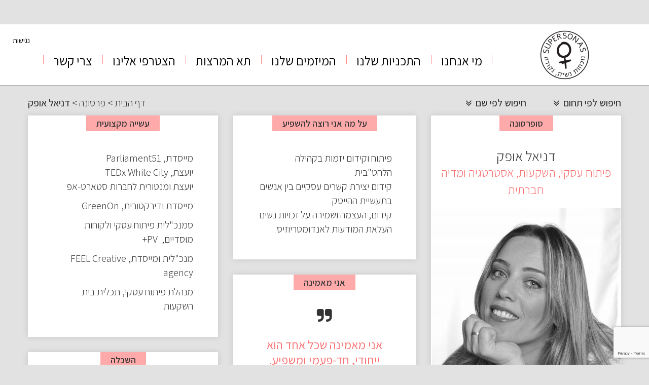

--- FILE ---
content_type: text/html; charset=UTF-8
request_url: https://www.supersonas.com/personas/%D7%93%D7%A0%D7%99%D7%90%D7%9C-%D7%90%D7%95%D7%A4%D7%A7/
body_size: 17716
content:
<!DOCTYPE html>
<html>
<head>
    <meta http-equiv="Content-Type" content="text/html; charset=UTF-8">
    <meta name = "viewport" content = "width=device-width, initial-scale=1.0, maximum-scale=1.0"/>
    <meta http-equiv="X-UA-Compatible" content="IE=edge">
    <meta name='robots' content='index, follow, max-image-preview:large, max-snippet:-1, max-video-preview:-1' />

	<!-- This site is optimized with the Yoast SEO plugin v19.10 - https://yoast.com/wordpress/plugins/seo/ -->
	<title>דניאל אופק - Supersonas - נוכחות נשית, נקודה • Supersonas - נוכחות נשית, נקודה</title>

<link rel="stylesheet" href="https://www.supersonas.com/tm-content/plugins/sitepress-multilingual-cms/res/css/language-selector.css?v=3.3" type="text/css" media="all" />
	<link rel="canonical" href="https://www.supersonas.com/personas/דניאל-אופק/" />
	<meta property="og:locale" content="he_IL" />
	<meta property="og:type" content="article" />
	<meta property="og:title" content="דניאל אופק" />
	<meta property="og:url" content="https://www.supersonas.com/personas/דניאל-אופק/" />
	<meta property="og:site_name" content="Supersonas - נוכחות נשית, נקודה • Supersonas - נוכחות נשית, נקודה" />
	<meta property="article:modified_time" content="2017-09-17T11:55:31+00:00" />
	<meta property="og:image" content="https://www.supersonas.com/tm-content/uploads/2016/06/דניאל-אופק.jpg" />
	<meta property="og:image:width" content="2656" />
	<meta property="og:image:height" content="2397" />
	<meta property="og:image:type" content="image/jpeg" />
	<meta name="twitter:card" content="summary_large_image" />
	<script type="application/ld+json" class="yoast-schema-graph">{"@context":"https://schema.org","@graph":[{"@type":"WebPage","@id":"https://www.supersonas.com/personas/%d7%93%d7%a0%d7%99%d7%90%d7%9c-%d7%90%d7%95%d7%a4%d7%a7/","url":"https://www.supersonas.com/personas/%d7%93%d7%a0%d7%99%d7%90%d7%9c-%d7%90%d7%95%d7%a4%d7%a7/","name":"דניאל אופק - Supersonas - נוכחות נשית, נקודה • Supersonas - נוכחות נשית, נקודה","isPartOf":{"@id":"https://www.supersonas.com/#website"},"primaryImageOfPage":{"@id":"https://www.supersonas.com/personas/%d7%93%d7%a0%d7%99%d7%90%d7%9c-%d7%90%d7%95%d7%a4%d7%a7/#primaryimage"},"image":{"@id":"https://www.supersonas.com/personas/%d7%93%d7%a0%d7%99%d7%90%d7%9c-%d7%90%d7%95%d7%a4%d7%a7/#primaryimage"},"thumbnailUrl":"https://www.supersonas.com/tm-content/uploads/2016/06/דניאל-אופק.jpg","datePublished":"2016-06-15T09:45:56+00:00","dateModified":"2017-09-17T11:55:31+00:00","breadcrumb":{"@id":"https://www.supersonas.com/personas/%d7%93%d7%a0%d7%99%d7%90%d7%9c-%d7%90%d7%95%d7%a4%d7%a7/#breadcrumb"},"inLanguage":"he-IL","potentialAction":[{"@type":"ReadAction","target":["https://www.supersonas.com/personas/%d7%93%d7%a0%d7%99%d7%90%d7%9c-%d7%90%d7%95%d7%a4%d7%a7/"]}]},{"@type":"ImageObject","inLanguage":"he-IL","@id":"https://www.supersonas.com/personas/%d7%93%d7%a0%d7%99%d7%90%d7%9c-%d7%90%d7%95%d7%a4%d7%a7/#primaryimage","url":"https://www.supersonas.com/tm-content/uploads/2016/06/דניאל-אופק.jpg","contentUrl":"https://www.supersonas.com/tm-content/uploads/2016/06/דניאל-אופק.jpg","width":2656,"height":2397},{"@type":"BreadcrumbList","@id":"https://www.supersonas.com/personas/%d7%93%d7%a0%d7%99%d7%90%d7%9c-%d7%90%d7%95%d7%a4%d7%a7/#breadcrumb","itemListElement":[{"@type":"ListItem","position":1,"name":"דף הבית","item":"https://www.supersonas.com/"},{"@type":"ListItem","position":2,"name":"פרסונה","item":"https://www.supersonas.com/personas/"},{"@type":"ListItem","position":3,"name":"דניאל אופק"}]},{"@type":"WebSite","@id":"https://www.supersonas.com/#website","url":"https://www.supersonas.com/","name":"Supersonas - נוכחות נשית, נקודה • Supersonas - נוכחות נשית, נקודה","description":"מיזם superprsonas פועל במטרה למנף נשים מומחיות ומובילות בתחומן לעמדות השפעה בכל שדרות העשייה הישראלית. מחפשים מומחית? כנסו לאתר סופרסונס –superpersonas","potentialAction":[{"@type":"SearchAction","target":{"@type":"EntryPoint","urlTemplate":"https://www.supersonas.com/?s={search_term_string}"},"query-input":"required name=search_term_string"}],"inLanguage":"he-IL"}]}</script>
	<!-- / Yoast SEO plugin. -->


<link rel='dns-prefetch' href='//www.google.com' />
<link rel='dns-prefetch' href='//fonts.googleapis.com' />
<link rel='dns-prefetch' href='//cdnjs.cloudflare.com' />
<link rel='dns-prefetch' href='//s.w.org' />
<script>window.dataLayer=window.dataLayer||[];function gtag(){dataLayer.push(arguments);} gtag('consent','default',{ad_user_data:'denied',ad_personalization:'denied',ad_storage:'denied',analytics_storage:'denied',wait_for_update:500});</script><script type="text/javascript">
window._wpemojiSettings = {"baseUrl":"https:\/\/s.w.org\/images\/core\/emoji\/13.1.0\/72x72\/","ext":".png","svgUrl":"https:\/\/s.w.org\/images\/core\/emoji\/13.1.0\/svg\/","svgExt":".svg","source":{"concatemoji":"https:\/\/www.supersonas.com\/wp-includes\/js\/wp-emoji-release.min.js?ver=5.9.12"}};
/*! This file is auto-generated */
!function(e,a,t){var n,r,o,i=a.createElement("canvas"),p=i.getContext&&i.getContext("2d");function s(e,t){var a=String.fromCharCode;p.clearRect(0,0,i.width,i.height),p.fillText(a.apply(this,e),0,0);e=i.toDataURL();return p.clearRect(0,0,i.width,i.height),p.fillText(a.apply(this,t),0,0),e===i.toDataURL()}function c(e){var t=a.createElement("script");t.src=e,t.defer=t.type="text/javascript",a.getElementsByTagName("head")[0].appendChild(t)}for(o=Array("flag","emoji"),t.supports={everything:!0,everythingExceptFlag:!0},r=0;r<o.length;r++)t.supports[o[r]]=function(e){if(!p||!p.fillText)return!1;switch(p.textBaseline="top",p.font="600 32px Arial",e){case"flag":return s([127987,65039,8205,9895,65039],[127987,65039,8203,9895,65039])?!1:!s([55356,56826,55356,56819],[55356,56826,8203,55356,56819])&&!s([55356,57332,56128,56423,56128,56418,56128,56421,56128,56430,56128,56423,56128,56447],[55356,57332,8203,56128,56423,8203,56128,56418,8203,56128,56421,8203,56128,56430,8203,56128,56423,8203,56128,56447]);case"emoji":return!s([10084,65039,8205,55357,56613],[10084,65039,8203,55357,56613])}return!1}(o[r]),t.supports.everything=t.supports.everything&&t.supports[o[r]],"flag"!==o[r]&&(t.supports.everythingExceptFlag=t.supports.everythingExceptFlag&&t.supports[o[r]]);t.supports.everythingExceptFlag=t.supports.everythingExceptFlag&&!t.supports.flag,t.DOMReady=!1,t.readyCallback=function(){t.DOMReady=!0},t.supports.everything||(n=function(){t.readyCallback()},a.addEventListener?(a.addEventListener("DOMContentLoaded",n,!1),e.addEventListener("load",n,!1)):(e.attachEvent("onload",n),a.attachEvent("onreadystatechange",function(){"complete"===a.readyState&&t.readyCallback()})),(n=t.source||{}).concatemoji?c(n.concatemoji):n.wpemoji&&n.twemoji&&(c(n.twemoji),c(n.wpemoji)))}(window,document,window._wpemojiSettings);
</script>
<style type="text/css">
img.wp-smiley,
img.emoji {
	display: inline !important;
	border: none !important;
	box-shadow: none !important;
	height: 1em !important;
	width: 1em !important;
	margin: 0 0.07em !important;
	vertical-align: -0.1em !important;
	background: none !important;
	padding: 0 !important;
}
</style>
	<link rel='stylesheet' id='wp-block-library-rtl-css'  href='https://www.supersonas.com/wp-includes/css/dist/block-library/style-rtl.min.css?ver=5.9.12' type='text/css' media='all' />
<style id='global-styles-inline-css' type='text/css'>
body{--wp--preset--color--black: #000000;--wp--preset--color--cyan-bluish-gray: #abb8c3;--wp--preset--color--white: #ffffff;--wp--preset--color--pale-pink: #f78da7;--wp--preset--color--vivid-red: #cf2e2e;--wp--preset--color--luminous-vivid-orange: #ff6900;--wp--preset--color--luminous-vivid-amber: #fcb900;--wp--preset--color--light-green-cyan: #7bdcb5;--wp--preset--color--vivid-green-cyan: #00d084;--wp--preset--color--pale-cyan-blue: #8ed1fc;--wp--preset--color--vivid-cyan-blue: #0693e3;--wp--preset--color--vivid-purple: #9b51e0;--wp--preset--gradient--vivid-cyan-blue-to-vivid-purple: linear-gradient(135deg,rgba(6,147,227,1) 0%,rgb(155,81,224) 100%);--wp--preset--gradient--light-green-cyan-to-vivid-green-cyan: linear-gradient(135deg,rgb(122,220,180) 0%,rgb(0,208,130) 100%);--wp--preset--gradient--luminous-vivid-amber-to-luminous-vivid-orange: linear-gradient(135deg,rgba(252,185,0,1) 0%,rgba(255,105,0,1) 100%);--wp--preset--gradient--luminous-vivid-orange-to-vivid-red: linear-gradient(135deg,rgba(255,105,0,1) 0%,rgb(207,46,46) 100%);--wp--preset--gradient--very-light-gray-to-cyan-bluish-gray: linear-gradient(135deg,rgb(238,238,238) 0%,rgb(169,184,195) 100%);--wp--preset--gradient--cool-to-warm-spectrum: linear-gradient(135deg,rgb(74,234,220) 0%,rgb(151,120,209) 20%,rgb(207,42,186) 40%,rgb(238,44,130) 60%,rgb(251,105,98) 80%,rgb(254,248,76) 100%);--wp--preset--gradient--blush-light-purple: linear-gradient(135deg,rgb(255,206,236) 0%,rgb(152,150,240) 100%);--wp--preset--gradient--blush-bordeaux: linear-gradient(135deg,rgb(254,205,165) 0%,rgb(254,45,45) 50%,rgb(107,0,62) 100%);--wp--preset--gradient--luminous-dusk: linear-gradient(135deg,rgb(255,203,112) 0%,rgb(199,81,192) 50%,rgb(65,88,208) 100%);--wp--preset--gradient--pale-ocean: linear-gradient(135deg,rgb(255,245,203) 0%,rgb(182,227,212) 50%,rgb(51,167,181) 100%);--wp--preset--gradient--electric-grass: linear-gradient(135deg,rgb(202,248,128) 0%,rgb(113,206,126) 100%);--wp--preset--gradient--midnight: linear-gradient(135deg,rgb(2,3,129) 0%,rgb(40,116,252) 100%);--wp--preset--duotone--dark-grayscale: url('#wp-duotone-dark-grayscale');--wp--preset--duotone--grayscale: url('#wp-duotone-grayscale');--wp--preset--duotone--purple-yellow: url('#wp-duotone-purple-yellow');--wp--preset--duotone--blue-red: url('#wp-duotone-blue-red');--wp--preset--duotone--midnight: url('#wp-duotone-midnight');--wp--preset--duotone--magenta-yellow: url('#wp-duotone-magenta-yellow');--wp--preset--duotone--purple-green: url('#wp-duotone-purple-green');--wp--preset--duotone--blue-orange: url('#wp-duotone-blue-orange');--wp--preset--font-size--small: 13px;--wp--preset--font-size--medium: 20px;--wp--preset--font-size--large: 36px;--wp--preset--font-size--x-large: 42px;}.has-black-color{color: var(--wp--preset--color--black) !important;}.has-cyan-bluish-gray-color{color: var(--wp--preset--color--cyan-bluish-gray) !important;}.has-white-color{color: var(--wp--preset--color--white) !important;}.has-pale-pink-color{color: var(--wp--preset--color--pale-pink) !important;}.has-vivid-red-color{color: var(--wp--preset--color--vivid-red) !important;}.has-luminous-vivid-orange-color{color: var(--wp--preset--color--luminous-vivid-orange) !important;}.has-luminous-vivid-amber-color{color: var(--wp--preset--color--luminous-vivid-amber) !important;}.has-light-green-cyan-color{color: var(--wp--preset--color--light-green-cyan) !important;}.has-vivid-green-cyan-color{color: var(--wp--preset--color--vivid-green-cyan) !important;}.has-pale-cyan-blue-color{color: var(--wp--preset--color--pale-cyan-blue) !important;}.has-vivid-cyan-blue-color{color: var(--wp--preset--color--vivid-cyan-blue) !important;}.has-vivid-purple-color{color: var(--wp--preset--color--vivid-purple) !important;}.has-black-background-color{background-color: var(--wp--preset--color--black) !important;}.has-cyan-bluish-gray-background-color{background-color: var(--wp--preset--color--cyan-bluish-gray) !important;}.has-white-background-color{background-color: var(--wp--preset--color--white) !important;}.has-pale-pink-background-color{background-color: var(--wp--preset--color--pale-pink) !important;}.has-vivid-red-background-color{background-color: var(--wp--preset--color--vivid-red) !important;}.has-luminous-vivid-orange-background-color{background-color: var(--wp--preset--color--luminous-vivid-orange) !important;}.has-luminous-vivid-amber-background-color{background-color: var(--wp--preset--color--luminous-vivid-amber) !important;}.has-light-green-cyan-background-color{background-color: var(--wp--preset--color--light-green-cyan) !important;}.has-vivid-green-cyan-background-color{background-color: var(--wp--preset--color--vivid-green-cyan) !important;}.has-pale-cyan-blue-background-color{background-color: var(--wp--preset--color--pale-cyan-blue) !important;}.has-vivid-cyan-blue-background-color{background-color: var(--wp--preset--color--vivid-cyan-blue) !important;}.has-vivid-purple-background-color{background-color: var(--wp--preset--color--vivid-purple) !important;}.has-black-border-color{border-color: var(--wp--preset--color--black) !important;}.has-cyan-bluish-gray-border-color{border-color: var(--wp--preset--color--cyan-bluish-gray) !important;}.has-white-border-color{border-color: var(--wp--preset--color--white) !important;}.has-pale-pink-border-color{border-color: var(--wp--preset--color--pale-pink) !important;}.has-vivid-red-border-color{border-color: var(--wp--preset--color--vivid-red) !important;}.has-luminous-vivid-orange-border-color{border-color: var(--wp--preset--color--luminous-vivid-orange) !important;}.has-luminous-vivid-amber-border-color{border-color: var(--wp--preset--color--luminous-vivid-amber) !important;}.has-light-green-cyan-border-color{border-color: var(--wp--preset--color--light-green-cyan) !important;}.has-vivid-green-cyan-border-color{border-color: var(--wp--preset--color--vivid-green-cyan) !important;}.has-pale-cyan-blue-border-color{border-color: var(--wp--preset--color--pale-cyan-blue) !important;}.has-vivid-cyan-blue-border-color{border-color: var(--wp--preset--color--vivid-cyan-blue) !important;}.has-vivid-purple-border-color{border-color: var(--wp--preset--color--vivid-purple) !important;}.has-vivid-cyan-blue-to-vivid-purple-gradient-background{background: var(--wp--preset--gradient--vivid-cyan-blue-to-vivid-purple) !important;}.has-light-green-cyan-to-vivid-green-cyan-gradient-background{background: var(--wp--preset--gradient--light-green-cyan-to-vivid-green-cyan) !important;}.has-luminous-vivid-amber-to-luminous-vivid-orange-gradient-background{background: var(--wp--preset--gradient--luminous-vivid-amber-to-luminous-vivid-orange) !important;}.has-luminous-vivid-orange-to-vivid-red-gradient-background{background: var(--wp--preset--gradient--luminous-vivid-orange-to-vivid-red) !important;}.has-very-light-gray-to-cyan-bluish-gray-gradient-background{background: var(--wp--preset--gradient--very-light-gray-to-cyan-bluish-gray) !important;}.has-cool-to-warm-spectrum-gradient-background{background: var(--wp--preset--gradient--cool-to-warm-spectrum) !important;}.has-blush-light-purple-gradient-background{background: var(--wp--preset--gradient--blush-light-purple) !important;}.has-blush-bordeaux-gradient-background{background: var(--wp--preset--gradient--blush-bordeaux) !important;}.has-luminous-dusk-gradient-background{background: var(--wp--preset--gradient--luminous-dusk) !important;}.has-pale-ocean-gradient-background{background: var(--wp--preset--gradient--pale-ocean) !important;}.has-electric-grass-gradient-background{background: var(--wp--preset--gradient--electric-grass) !important;}.has-midnight-gradient-background{background: var(--wp--preset--gradient--midnight) !important;}.has-small-font-size{font-size: var(--wp--preset--font-size--small) !important;}.has-medium-font-size{font-size: var(--wp--preset--font-size--medium) !important;}.has-large-font-size{font-size: var(--wp--preset--font-size--large) !important;}.has-x-large-font-size{font-size: var(--wp--preset--font-size--x-large) !important;}
</style>
<link rel='stylesheet' id='contact-form-7-css'  href='https://www.supersonas.com/tm-content/plugins/contact-form-7/includes/css/styles.css?ver=5.6.4' type='text/css' media='all' />
<link rel='stylesheet' id='contact-form-7-rtl-css'  href='https://www.supersonas.com/tm-content/plugins/contact-form-7/includes/css/styles-rtl.css?ver=5.6.4' type='text/css' media='all' />
<link rel='stylesheet' id='pcm-css'  href='https://www.supersonas.com/tm-content/plugins/privacy-consent-manager/assets/css/pcm.css?ver=2.5.7' type='text/css' media='all' />
<link rel='stylesheet' id='bootstrap_min-css'  href='https://www.supersonas.com/tm-content/themes/persona/view/css/bootstrap.min.css?ver=1.0.0' type='text/css' media='all' />
<link rel='stylesheet' id='font-awesome-css'  href='https://www.supersonas.com/tm-content/plugins/js_composer/assets/lib/bower/font-awesome/css/font-awesome.min.css?ver=4.12' type='text/css' media='all' />
<link rel='stylesheet' id='swiper-css'  href='https://www.supersonas.com/tm-content/plugins/elementor/assets/lib/swiper/css/swiper.min.css?ver=5.3.6' type='text/css' media='all' />
<link rel='stylesheet' id='style_main-css'  href='https://www.supersonas.com/tm-content/themes/persona/view/css/style.css?ver=1.0.0' type='text/css' media='all' />
<link rel='stylesheet' id='search-by-params-css'  href='https://www.supersonas.com/tm-content/themes/persona/view/css/search-by-params.css?ver=1.1.2' type='text/css' media='all' />
<link rel='stylesheet' id='contact-css'  href='https://www.supersonas.com/tm-content/themes/persona/view/css/contact.css?ver=1.1.2' type='text/css' media='all' />
<link rel='stylesheet' id='about-rtl-css'  href='https://www.supersonas.com/wp-admin/css/about-rtl.min.css?ver=5.9.12' type='text/css' media='all' />
<link rel='stylesheet' id='test1234-css'  href='https://www.supersonas.com/tm-content/themes/persona/view/css/about.css?ver=1.1.2' type='text/css' media='all' />
<link rel='stylesheet' id='accessibility-css'  href='https://www.supersonas.com/tm-content/themes/persona/view/css/accessibility.css?ver=1.1.2' type='text/css' media='all' />
<link rel='stylesheet' id='kartis-css'  href='https://www.supersonas.com/tm-content/themes/persona/view/css/kartis.css?ver=1.1.2' type='text/css' media='all' />
<link rel='stylesheet' id='supersonas-css'  href='https://www.supersonas.com/tm-content/themes/persona/view/css/supersonas.css?ver=1.1.2' type='text/css' media='all' />
<link rel='stylesheet' id='related_items-css'  href='https://www.supersonas.com/tm-content/themes/persona/view/css/related_items.css?ver=0.1' type='text/css' media='all' />
<link rel='stylesheet' id='kartis-rtl-css'  href='https://www.supersonas.com/tm-content/themes/persona/view/css/kartis-rtl.css?ver=1.1.2' type='text/css' media='all' />
<link rel='stylesheet' id='Oswald-css'  href='https://fonts.googleapis.com/css?family=Oswald%3A400%2C300%2C700&#038;ver=1.1.2' type='text/css' media='all' />
<link rel='stylesheet' id='mobile-style-css'  href='https://www.supersonas.com/tm-content/themes/persona/view/css/mobile-style.css?ver=1.1.2' type='text/css' media='screen and (max-width:767px)' />
<link rel='stylesheet' id='bootstrap-rtl-css'  href='//cdnjs.cloudflare.com/ajax/libs/bootstrap-rtl/3.2.0-rc2/css/bootstrap-rtl.min.css?ver=1.1.2' type='text/css' media='all' />
<link rel='stylesheet' id='style-rtl-css'  href='https://www.supersonas.com/tm-content/themes/persona/view/css/style-rtl.css?ver=1.0.0' type='text/css' media='all' />
<link rel='stylesheet' id='mobile-style-rtl-css'  href='https://www.supersonas.com/tm-content/themes/persona/view/css/mobile-style-rtl.css?ver=1.0.0' type='text/css' media='screen and (max-width:767px)' />
<script type='text/javascript' src='https://www.supersonas.com/wp-includes/js/jquery/jquery.min.js?ver=3.6.0' id='jquery-core-js'></script>
<script type='text/javascript' src='https://www.supersonas.com/wp-includes/js/jquery/jquery-migrate.min.js?ver=3.3.2' id='jquery-migrate-js'></script>
<script type='text/javascript' id='ajax-js-extra'>
/* <![CDATA[ */
var server_obj = {"ajaxurl":"https:\/\/www.supersonas.com\/tasks.php"};
/* ]]> */
</script>
<script type='text/javascript' src='https://www.supersonas.com/tm-content/themes/persona/ajax/ajax.js?ver=5.9.12' id='ajax-js'></script>
<script type='text/javascript' src='https://www.supersonas.com/tm-content/themes/persona/view/js/kartis.js?ver=5.9.12' id='kartis-js'></script>
<script type='text/javascript' src='https://www.supersonas.com/tm-content/themes/persona/view/js/angular.min.js?ver=5.9.12' id='angular_min-js'></script>
<script type='text/javascript' src='https://www.supersonas.com/tm-content/themes/persona/view/js/swiper.jquery.min.js?ver=5.9.12' id='swiper-js-js'></script>
<script type='text/javascript' src='https://www.supersonas.com/tm-content/themes/persona/view/js/jquery.customSelect.js?ver=5.9.12' id='customSelect.js-js'></script>
<script type='text/javascript' src='https://www.supersonas.com/tm-content/themes/persona/view/js/jquery.dotdotdot.min.js?ver=5.9.12' id='dotdotdot-js'></script>
<script type='text/javascript' src='https://www.supersonas.com/tm-content/themes/persona/view/js/bootstrap.min.js?ver=5.9.12' id='bootstrap.min.js-js'></script>
<script type='text/javascript' id='script-js-extra'>
/* <![CDATA[ */
var server_obj = {"ajaxurl":"https:\/\/www.supersonas.com\/wp-admin\/admin-ajax.php","abs_url":"https:\/\/www.supersonas.com\/tm-content\/themes\/persona\/","lang":"he"};
/* ]]> */
</script>
<script type='text/javascript' src='https://www.supersonas.com/tm-content/themes/persona/view/js/script.js?ver=5.9.12' id='script-js'></script>
<script type='text/javascript' src='https://www.supersonas.com/tm-content/themes/persona/view/js/text-responsive.js?ver=5.9.12' id='text-responsive-js'></script>
<script type='text/javascript' src='https://www.supersonas.com/tm-content/themes/persona/view/js/cls/AutocompleteController.js?ver=5.9.12' id='AutocompleteController-js'></script>
<script type='text/javascript' src='https://www.supersonas.com/tm-content/themes/persona/view/js/cls/SearchController.js?ver=5.9.12' id='SearchController-js'></script>
<link rel="https://api.w.org/" href="https://www.supersonas.com/wp-json/" /><link rel="EditURI" type="application/rsd+xml" title="RSD" href="https://www.supersonas.com/xmlrpc.php?rsd" />
<link rel="wlwmanifest" type="application/wlwmanifest+xml" href="https://www.supersonas.com/wp-includes/wlwmanifest.xml" /> 
<meta name="generator" content="WordPress 5.9.12" />
<link rel='shortlink' href='https://www.supersonas.com/?p=6230' />
<link rel="alternate" type="application/json+oembed" href="https://www.supersonas.com/wp-json/oembed/1.0/embed?url=https%3A%2F%2Fwww.supersonas.com%2Fpersonas%2F%25d7%2593%25d7%25a0%25d7%2599%25d7%2590%25d7%259c-%25d7%2590%25d7%2595%25d7%25a4%25d7%25a7%2F" />
<link rel="alternate" type="text/xml+oembed" href="https://www.supersonas.com/wp-json/oembed/1.0/embed?url=https%3A%2F%2Fwww.supersonas.com%2Fpersonas%2F%25d7%2593%25d7%25a0%25d7%2599%25d7%2590%25d7%259c-%25d7%2590%25d7%2595%25d7%25a4%25d7%25a7%2F&#038;format=xml" />
<meta name="generator" content="WPML ver:3.3 stt:1,20;" />
<script>(function(i,s,o,g,r,a,m){i['GoogleAnalyticsObject']=r;i[r]=i[r]||function(){
                      (i[r].q=i[r].q||[]).push(arguments)},i[r].l=1*new Date();a=s.createElement(o),
                      m=s.getElementsByTagName(o)[0];a.async=1;a.src=g;m.parentNode.insertBefore(a,m)
                      })(window,document,'script','//www.google-analytics.com/analytics.js','ga');ga('create', 'UA-60588516-1', 'auto');ga('send', 'pageview');</script>
<style type="text/css">#lang_sel a, #lang_sel a.lang_sel_sel{color:#444444;}#lang_sel a:hover, #lang_sel a.lang_sel_sel:hover{color:#000000;}#lang_sel a.lang_sel_sel, #lang_sel a.lang_sel_sel:visited{background-color:#ffffff;}#lang_sel a.lang_sel_sel:hover{background-color:#eeeeee;}#lang_sel li ul a, #lang_sel li ul a:visited{color:#444444;}#lang_sel li ul a:hover{color:#000000;}#lang_sel li ul a, #lang_sel li ul a:link, #lang_sel li ul a:visited{background-color:#ffffff;}#lang_sel li ul a:hover{background-color:#eeeeee;}#lang_sel a, #lang_sel a:visited{border-color:#cdcdcd;} #lang_sel ul ul{border-top:1px solid #cdcdcd;}</style>
<meta name="generator" content="Elementor 3.14.1; features: a11y_improvements, additional_custom_breakpoints; settings: css_print_method-external, google_font-enabled, font_display-auto">
<meta name="generator" content="Powered by Visual Composer - drag and drop page builder for WordPress."/>
<!--[if lte IE 9]><link rel="stylesheet" type="text/css" href="https://www.supersonas.com/tm-content/plugins/js_composer/assets/css/vc_lte_ie9.min.css" media="screen"><![endif]--><!--[if IE  8]><link rel="stylesheet" type="text/css" href="https://www.supersonas.com/tm-content/plugins/js_composer/assets/css/vc-ie8.min.css" media="screen"><![endif]--><style type="text/css">.broken_link, a.broken_link {
	text-decoration: line-through;
}</style><link rel="icon" href="https://www.supersonas.com/tm-content/uploads/2022/07/cropped-פוסטים-לפיד-של-אינסטגרם-3-32x32.png" sizes="32x32" />
<link rel="icon" href="https://www.supersonas.com/tm-content/uploads/2022/07/cropped-פוסטים-לפיד-של-אינסטגרם-3-192x192.png" sizes="192x192" />
<link rel="apple-touch-icon" href="https://www.supersonas.com/tm-content/uploads/2022/07/cropped-פוסטים-לפיד-של-אינסטגרם-3-180x180.png" />
<meta name="msapplication-TileImage" content="https://www.supersonas.com/tm-content/uploads/2022/07/cropped-פוסטים-לפיד-של-אינסטגרם-3-270x270.png" />
		<style type="text/css" id="wp-custom-css">
			.accept
{
	
}

.footer-text-wrapper {
    margin-top: 100px !important;
}
.wpcf7-form-control.wpcf7-acceptance
{
	position: relative !important;
	z-index:99;
}		</style>
		<noscript><style type="text/css"> .wpb_animate_when_almost_visible { opacity: 1; }</style></noscript>    <meta name="google-site-verification" content="UAFnobfvGT4_oZTqpLTrKo22u3YMeAmivqb6IPfJDVw" />
            <meta property="og:description" content="אני מאמינה שכל אחד הוא ייחודי, חד-פעמי ומשפיע. 
אני מאמינה בלחיות מחוץ ל-Comfort Zone  ושבכל נקודת זמן בחיים  כדאי לפעול ולהיות בעשייה, 
תוך שמירה על תקשורת משתפת ומקרבת, כבוד הדדי  ועבודה סינרגטית. 
אני מאמינה בלהוקיר תודה." />
    
    <!-- Facebook Pixel Code -->
    <script>
        !function(f,b,e,v,n,t,s){if(f.fbq)return;n=f.fbq=function(){n.callMethod?
            n.callMethod.apply(n,arguments):n.queue.push(arguments)};if(!f._fbq)f._fbq=n;
            n.push=n;n.loaded=!0;n.version='2.0';n.queue=[];t=b.createElement(e);t.async=!0;
            t.src=v;s=b.getElementsByTagName(e)[0];s.parentNode.insertBefore(t,s)}(window,
            document,'script','//connect.facebook.net/en_US/fbevents.js');

        fbq('init', '291501751041483');
        fbq('track', "PageView");</script>
    <noscript><img height="1" width="1" style="display:none"
                   src="https://www.facebook.com/tr?id=291501751041483&ev=PageView&noscript=1"
        /></noscript>
    <!-- End Facebook Pixel Code -->
<script>
  (function(i,s,o,g,r,a,m){i['GoogleAnalyticsObject']=r;i[r]=i[r]||function(){
  (i[r].q=i[r].q||[]).push(arguments)},i[r].l=1*new Date();a=s.createElement(o),
  m=s.getElementsByTagName(o)[0];a.async=1;a.src=g;m.parentNode.insertBefore(a,m)
  })(window,document,'script','https://www.google-analytics.com/analytics.js','ga');

  ga('create', 'UA-96633457-3', 'auto','tracker');
  ga('tracker.send', 'pageview');

</script>
<!-- Load Facebook SDK for JavaScript -->
<div id="fb-root"></div>
<script>
  window.fbAsyncInit = function() {
    FB.init({
      xfbml            : true,
      version          : 'v3.2'
    });
  };

  (function(d, s, id) {
  var js, fjs = d.getElementsByTagName(s)[0];
  if (d.getElementById(id)) return;
  js = d.createElement(s); js.id = id;
  js.src = 'https://connect.facebook.net/he_IL/sdk/xfbml.customerchat.js';
  fjs.parentNode.insertBefore(js, fjs);
}(document, 'script', 'facebook-jssdk'));</script>

<!-- Your customer chat code -->
<div class="fb-customerchat"
  attribution=setup_tool
  page_id="431591460350439"
  theme_color="#ff8888"
  logged_in_greeting="היי, איך אפשר לעזור?"
  logged_out_greeting="היי, עליך להתחבר למסנג'ר כדי שנוכל לדבר.">
</div>
<!-- Facebook Pixel Code -->
<script>
!function(f,b,e,v,n,t,s)
{if(f.fbq)return;n=f.fbq=function(){n.callMethod?
n.callMethod.apply(n,arguments):n.queue.push(arguments)};
if(!f._fbq)f._fbq=n;n.push=n;n.loaded=!0;n.version='2.0';
n.queue=[];t=b.createElement(e);t.async=!0;
t.src=v;s=b.getElementsByTagName(e)[0];
s.parentNode.insertBefore(t,s)}(window, document,'script',
'https://connect.facebook.net/en_US/fbevents.js');
fbq('init', '405350727198376');
fbq('track', 'PageView');
</script>
<noscript><img height="1" width="1" style="display:none"
src="https://www.facebook.com/tr?id=405350727198376&ev=PageView&noscript=1"
/></noscript>
<!-- End Facebook Pixel Code -->
<link rel="preconnect" href="https://fonts.googleapis.com">
<link rel="preconnect" href="https://fonts.gstatic.com" crossorigin>
<link href="https://fonts.googleapis.com/css2?family=Assistant:wght@200;300;400;500;600;700;800&display=swap" rel="stylesheet">
</head><body class="rtl persona-template-default single single-persona postid-6230 wpb-js-composer js-comp-ver-4.12 vc_responsive elementor-default elementor-kit-22757">
		<div class="overlay" style="display:none;"></div>
	    <header>
            <div class="container desktop-only" id="header">
				<div class="wrap-logo">
				                              
                          <div class="logo-wrapper">
                                <a href="https://www.supersonas.com"><img src="https://www.supersonas.com/tm-content/uploads/2022/07/פוסטים-לפיד-של-אינסטגרם-3-101x101.png" class="logo-img" alt="סופרסונס לוגו"></a>
                          </div>
				    				</div>
                <div class="wrap-menu">
                                        <nav class="main-nav">

                        <div class="menu-main-menu-container"><ul id="menu-main-menu" class="menu main-menu"><li id="menu-item-3662" class="menu-item menu-item-type-post_type menu-item-object-page menu-item-has-children menu-item-3662"><a href="https://www.supersonas.com/about/">מי אנחנו</a>
<ul class="sub-menu">
	<li id="menu-item-3663" class="menu-item menu-item-type-post_type menu-item-object-page menu-item-3663"><a href="https://www.supersonas.com/about/">אודות</a></li>
	<li id="menu-item-16492" class="menu-item menu-item-type-custom menu-item-object-custom menu-item-16492"><a href="https://www.supersonas.com/about/leading-team/">צוות</a></li>
	<li id="menu-item-27098" class="menu-item menu-item-type-post_type menu-item-object-page menu-item-27098"><a href="https://www.supersonas.com/about/supersonas-team/">מייסדות</a></li>
	<li id="menu-item-22196" class="menu-item menu-item-type-custom menu-item-object-custom menu-item-home menu-item-22196"><a href="https://www.supersonas.com/#home">חברות הקהילה</a></li>
	<li id="menu-item-20692" class="menu-item menu-item-type-post_type menu-item-object-page menu-item-20692"><a href="https://www.supersonas.com/news/">סופרסונס ניוז</a></li>
	<li id="menu-item-22282" class="menu-item menu-item-type-post_type menu-item-object-page menu-item-22282"><a href="https://www.supersonas.com/%d7%9b%d7%aa%d7%91%d7%95-%d7%a2%d7%9c%d7%99%d7%a0%d7%95-%d7%97%d7%93%d7%a9/">כתבו עלינו</a></li>
</ul>
</li>
<li id="menu-item-20807" class="menu-item menu-item-type-post_type menu-item-object-page menu-item-has-children menu-item-20807"><a href="https://www.supersonas.com/about/">התכניות שלנו</a>
<ul class="sub-menu">
	<li id="menu-item-22442" class="menu-item menu-item-type-custom menu-item-object-custom menu-item-22442"><a href="https://www.supersonas.com/התכניות-שלנו/">התכניות שלנו</a></li>
</ul>
</li>
<li id="menu-item-20811" class="menu-item menu-item-type-post_type menu-item-object-page menu-item-has-children menu-item-20811"><a href="https://www.supersonas.com/about/">המיזמים שלנו</a>
<ul class="sub-menu">
	<li id="menu-item-27085" class="menu-item menu-item-type-custom menu-item-object-custom menu-item-27085"><a href="https://www.kumi-sherise.com/">קומי</a></li>
	<li id="menu-item-27086" class="menu-item menu-item-type-custom menu-item-object-custom menu-item-27086"><a href="https://www.club-1000.com/">מועדון האלף</a></li>
	<li id="menu-item-22198" class="menu-item menu-item-type-custom menu-item-object-custom menu-item-22198"><a target="_blank" href="https://www.beit-harishonot.com/">בית הראשונות</a></li>
	<li id="menu-item-27087" class="menu-item menu-item-type-custom menu-item-object-custom menu-item-27087"><a href="https://open.spotify.com/show/1JAZS3hZHPqwwnfugKQPwW?si=yb0hCGcaSHqouB1Csa2nIQ&#038;nd=1&#038;dlsi=473294cbaa254129">הפודקאסט שלנו</a></li>
</ul>
</li>
<li id="menu-item-17332" class="menu-item menu-item-type-taxonomy menu-item-object-category menu-item-17332"><a href="https://www.supersonas.com/category/%d7%9e%d7%a8%d7%a6%d7%95%d7%aa/">תא המרצות</a></li>
<li id="menu-item-20814" class="menu-item menu-item-type-custom menu-item-object-custom menu-item-20814"><a target="_blank" href="https://lp.vp4.me/mxan">הצטרפי אלינו</a></li>
<li id="menu-item-7073" class="menu-item menu-item-type-post_type menu-item-object-page menu-item-7073"><a href="https://www.supersonas.com/contact-us/">צרי קשר</a></li>
</ul></div>                    </nav>
                                    </div>
				<div class="wrap-left desktop-only" id="fixed-menu">
                                           <ul class="nav-lang">
                                                    </ul>
                    						
					<ul class="accessibility-menu">
                        <li class="he">
						    <a href="#" class="open-accessibility" tabindex="1">נגישות</a>
					    </li>
					</ul>
				</div>
			    <div class="accessibility-widget">
                    <button class="accessibility-row toggle-contrast-css">
                        <i class="fa fa-adjust"></i> <span>ניגודיות צבע</span>
                    </button>
                    <button class="accessibility-row go-to-content">
                        <i class="fa fa-fast-backward"></i> <span>מעבר לתוכן המרכזי</span>
                    </button>
                    <div class="accessibility-row select-font-size">
                        <i class="fa fa-arrows"></i> <span>גודל גופן</span>
                        <button class="font-size large" onclick="largeFont()">א</button>
                        <button class="font-size medium" onclick="mediumFont()">א</button>
                        <button class="font-size small" onclick="smallFont()">א</button>
                    </div>
                    <button class="accessibility-row off-accessibility">
                        <i class="fa fa-power-off"></i> <span>כבה נגישות</span>
                    </button>
                    <button class="accessibility-row close-widget">
                        <i class="fa fa-caret-up"></i>
                    </button>
			    </div>
            </div>
        
        
        <div class="mobile-only mobile-header">
			<div class="row">
				<div class="col-xs-4">
					<div class="mobile-menu">
						<img src="https://www.supersonas.com/tm-content/themes/persona/view/images/mobile/mobile-menu-btn.png">
						<i class="fa fa-times"></i>
					</div>
				</div>
                				    <div class="col-xs-4">
				    	<div class="mobile-logo">
                           <a href="https://www.supersonas.com/"><img src="https://www.supersonas.com/tm-content/uploads/2022/07/פוסטים-לפיד-של-אינסטגרם-3-101x101.png"></a>					
                        </div>
                    </div>
								                    <div class="col-xs-4">
                        <div class="mobile-filter">
                            <label role="button" for="open_filter">
                                <img class="filter-img" src="https://www.supersonas.com/tm-content/themes/persona/view/images/mobile/mobile-filter-btn.png">
                                <img class="filter-up-img" src="https://www.supersonas.com/tm-content/themes/persona/view/images/mobile/mobile_filter_up.png">
                            </label>
                        </div>
                    </div>
							</div>
		</div>
		</header>
        <div id="search-div-mobile" class="mobile-menu-wrapper mobile-only">
			<div id="search-div-mobile" class="search-persona-wrapper" ng-app="persona-autocomplete" ng-controller="Autocomplete">
<form method="get" action="https://www.supersonas.com/"  class="persona-search-form">
                <label class="search-persona-label">
                    <input autocomplete="off" name="s" type="text" placeholder="חיפוש לפי שם" ng-model="searchValue" ng-keyup="searchHandle($event, searchValue)" class="search-persona-input">
                    <i class="fa fa-search"></i>
					<div class="search-auto-autocomplete" ng-class="{'show':searchValue.length >= 2}">
						<ul>
							<li ng-if="search">
								<div class="autocomplete-loading"> 
									<span><i class="fa fa-refresh fa-spin"></i>מחפש...</span>
								</div>
							</li>
							<li ng-if="empty_results">
								<div class="autocomplete-loading"> 
									<span>אין תוצאות</span>
								</div>
							</li>
							<li ng-repeat="result in results" ng-keydown="resultsMove($event);">
								<a ng-href="{{result.url}}"><div class="search-result">
									<div class="search-image">
										<img ng-src="{{result.image}}" alt="{{result.title}}">
									</div>
									<span class="text">{{result.title}}</span>
									<div class="clear"></div>
								</div></a>
							</li>
						</ul>
					</div>
                </label>
                <input type ="submit" value="" class="submit-form-search"/>
			</form>
</div>	
	

<div class="col-xs-4 google-search-mobile search-by-params-wrapper mobile-only">
	<label id="open_google_search_mobile" role="button">
		חיפוש כללי
	</label>
</div>


<div role="dialog" aria-hidden="true" class="google-search-mobile-wrapper mobile-only">
	<div class="filters-content">
            <script>
              (function() {
                var cx = '001331729551895734959:ag8c6qque-o';
                var gcse = document.createElement('script');
                gcse.type = 'text/javascript';
                gcse.async = true;
                gcse.src = 'https://cse.google.com/cse.js?cx=' + cx;
                var s = document.getElementsByTagName('script')[0];
                s.parentNode.insertBefore(gcse, s);
              })();
            </script>
            <gcse:search></gcse:search>
    </div>

</div>
<ul>
	<li class="menu-item menu-item-has-children"><div class="tab">מי אנחנו<i class="fa fa-angle-down"></i><i class="fa fa-angle-up"></i></div><ul class="sub-menu"><li class="menu-item"><a href="https://www.supersonas.com/about/">אודות</a></li><li class="menu-item"><a href="https://www.supersonas.com/about/supersonas-team/">מייסדות</a></li><li class="menu-item"><a href="https://www.supersonas.com/about/supersonas-team/">צוות</a></li><li class="menu-item"><a href="https://www.supersonas.com/#home">חברות הקהילה</a></li><li class="menu-item"><a href="https://www.supersonas.com/news/">סופרסונס ניוז</a></li><li class="menu-item"><a href="https://www.supersonas.com/%d7%9b%d7%aa%d7%91%d7%95-%d7%a2%d7%9c%d7%99%d7%a0%d7%95-%d7%97%d7%93%d7%a9/">כתבו עלינו</a></li></ul></li><li class="menu-item menu-item-has-children"><div class="tab">התוכניות שלנו<i class="fa fa-angle-down"></i><i class="fa fa-angle-up"></i></div><ul class="sub-menu"><li class="menu-item"><a href="https://www.supersonas.com/%d7%94%d7%aa%d7%9b%d7%a0%d7%99%d7%95%d7%aa-%d7%a9%d7%9c%d7%a0%d7%95/">התכניות והקורסים שלנו</a></li></ul></li><li class="menu-item"><a href="https://lp.vp4.me/m5eo">בית הראשונות</a></li><li class="menu-item"><a href="https://www.supersonas.com/lecturers/">תא המרצות</a></li><li class="menu-item"><a href="https://lp.vp4.me/mxan">הצטרפי אלינו</a></li><li class="menu-item"><a href="https://www.supersonas.com/contact-us/">צרי קשר</a></li></ul>			<div class="share">
									 <a href="https://www.facebook.com/personawebsite?fref=ts" target="_blank"><i class="fa fa-facebook-square"></i></a> 
											
	            					<a href="https://www.linkedin.com/company/persona-organization?trk=top_nav_home" target="_blank"><i class="fa fa-linkedin-square"></i></a>
							</div>
			<div id="mobile_lang" class="mobile-only">
                                              </div>
		</div>
	<div id="top_wrapper">
		 
<div id="kartis_page">
	<section>
		<!-- <div class="col-xs-4 google-search search-by-params-wrapper desktop-only">
	<label id="open_google_search" role="button" class="select-styled general-search-button">
		חיפוש כללי
	</label>
</div> -->


<div role="dialog" aria-hidden="true" class="google-search-wrapper desktop-only">
	<div class="filters-content">
		<script>
			(function() {
				var cx = '001331729551895734959:ag8c6qque-o';
				var gcse = document.createElement('script');
				gcse.type = 'text/javascript';
				gcse.async = true;
				gcse.src = 'https://cse.google.com/cse.js?cx=' + cx;
				var s = document.getElementsByTagName('script')[0];
				s.parentNode.insertBefore(gcse, s);
			})();
		</script>
		<gcse:search></gcse:search>
	</div>

</div>




<section id="search_filter">
		<div class="col-xs-4 search-by-params-wrapper desktop-only">
		<label role="button" for="open_filter" class="select-styled area-search-button">
			חיפוש לפי תחום		</label>
	</div>

	<!-- Filter search -->
	<input type="checkbox" aria-hidden="true" class="open-filter-checkbox" id="open_filter" />
	<div role="dialog" aria-hidden="true" class="filters-wrapper" ng-app="persona-search" ng-controller="SearchController">
		<div class="filters-content">
			<h3 class="mobile-only">חיפוש לפי תחום</h3>
			<h2 class="desktop-only">כאן המקום לחפש ולמצוא סופרסונס לבחירתך: לפי תחום, או בשילוב של תחום ותפקיד</h2>
			<div class="top">
				<div class="filter-btn tab desktop-only" ng-class="{'selected':showFields}" ng-click="showFields = true">תחום: {{sum.fields.selected}} מתוך {{sum.fields.length}}</div>
				<div class="filter-btn tab desktop-only" ng-class="{'selected':!showFields}" ng-click="showFields = false">תפקידים: {{sum.roles.selected}} מתוך {{sum.roles.length}}</div>
				<div class="filter-btn tab mobile-only" ng-class="{'selected':showFields}" ng-click="showFields = true">תחום</div>
				<div class="filter-btn tab mobile-only" ng-class="{'selected':!showFields}" ng-click="showFields = false">תפקידים</div>
				<div class="clear"></div>
			</div>
			<div class="center">
				<div class="tab swiper-fields" ng-show="showFields" ng-hide="!showFields">
					<div class="group-wrapper" ng-repeat="groupChunk in data.fields" on-finish-render="ngRepeatFinished">
						<ul ng-repeat="fieldChunk in groupChunk" ng-class="{'last-ul':$last}">
							<li ng-repeat="field in fieldChunk">
								<label ng-click="fieldSelect(field)">
									<input type="checkbox" ng-checked="isFieldChecked(field)" name="fields" value="{{field.id}}" />
									<span>{{field.title}} <i class="fa fa-check-square"></i></span>
								</label>
							</li>
						</ul>
						<div class="clear"></div>
					</div>
					<div class="show-more desktop-only">
						<i class="fa fa-chevron-circle-down" ng-if="data.fields.length > 1" ng-click="toggleMore('.swiper-fields')"></i>
					</div>
					<div class="hide-more desktop-only">
						<i class="fa fa-chevron-circle-up" ng-click="toggleMore('.swiper-fields')"></i>
					</div>
				</div>
				<div class="tab swiper-roles" ng-show="!showFields" ng-hide="showFields">
					<div class="group-wrapper" ng-repeat="groupChunk in data.roles" on-finish-render="ngRepeatFinished">
						<ul ng-repeat="roleChunk in groupChunk" ng-class="{'last-ul':$last}">
							<li ng-repeat="role in roleChunk">
								<label ng-click="roleSelect(role)">
									<input type="checkbox" ng-checked="isRoleChecked(role)" name="roles" value="{{role.id}}" />
									<span>{{role.title}} <i class="fa fa-check-square"></i></span>
								</label>
							</li>
						</ul>
						<div class="clear"></div>
					</div>
					<div class="show-more desktop-only">
						<i class="fa fa-chevron-circle-down" ng-if="data.roles.length > 1" ng-click="toggleMore('.swiper-roles')"></i>
					</div>
					<div class="hide-more desktop-only">
						<i class="fa fa-chevron-circle-up" ng-click="toggleMore('.swiper-roles')"></i>
					</div>
				</div>
				<div class="clear"></div>
			</div>
			<div class="bottom">
				<div class="filter-btn bottom pink desktop-only" ng-click="cancel()">ביטול</div>
				<a class="filter-btn bottom search" href="https://www.supersonas.com/?s&fields={{fields_get}}&roles={{roles_get}}" id="filter-btn-bottom-search">חיפוש</a>
				<div class="filter-btn clean pink desktop-only" ng-click="clean()">נקה הכל</div>
			</div>
		</div>
	</div>
	</section><section id="breadcrumbs"><span><span><a href="https://www.supersonas.com/">דף הבית</a> &gt; <span><a href="https://www.supersonas.com/personas/">פרסונה</a> &gt; <span class="breadcrumb_last" aria-current="page">דניאל אופק</span></span></span></span></section>
<div class="col-xs-4 name-search search-by-params-wrapper desktop-only">
	<label id="open_name_search" role="button" class="select-styled name-search-button">
		חיפוש לפי שם
	</label>
</div>


<div role="dialog" aria-hidden="true" class="name-search-wrapper desktop-only">
	<section id="search_form">
		<div id="search_div_desktop" class="" ng-app="persona-autocomplete" ng-controller="Autocomplete">
			<div class="desktop-only">
				<form method="get" class="persona-search-form" action="https://www.supersonas.com/">
					<label class="search-persona-label" id="main_search_label" for="search_input_field">
						<input type="hidden" id="t-id" value=""/>
						<input autocomplete="off" id="search_input_field" name="s" type="text" placeholder="חיפוש לפי שם" ng-model="searchValue" ng-keyup="searchHandle($event, searchValue)" class="search-persona-input">
						<button type="submit" class="submit-form-search"><i class="fa fa-search"></i></button>
						<!-- autocomplete search-->
						<div class="search-auto-autocomplete" ng-class="{'show':searchValue.length >= 2}">
							<ul>
								<li ng-if="search">
									<div class="autocomplete-loading">
										<span><i class="fa fa-refresh fa-spin"></i>מחפש...</span>
									</div>
								</li>
								<li ng-if="empty_results">
									<div class="autocomplete-loading">
										<span>אין תוצאות</span>
									</div>
								</li>
								<li ng-repeat="result in results" class="have-res" ng-keydown="resultsMove($event);">
									<a ng-href="{{result.url}}">
										<div class="search-result">
											<div class="search-image">
												<img ng-src="{{result.image}}" alt="{{result.title}}">
											</div>
											<span class="text">{{result.title}}</span>
											<div class="clear"></div>
										</div>
									</a>
								</li>
							</ul>
						</div>
					</label>
				</form>
			</div>
		</div>
	</section>
</div>

<!--  -->		<div style="clear: both;"></div>
	</section>

<div class="desktop-only">
	<!--Right-->
	<section class="column-third main-content-wrapper">
		<!--Portrait-->
<div class="slab-block slab-portrait">
	<div><h3>סופרסונה</h3></div>
	<h4>דניאל אופק</h4>
			<p>פיתוח עסקי, השקעות, אסטרטגיה ומדיה חברתית</p>
		
			<div class="slab-img-portrait">
		<img width="372" height="347" src="https://www.supersonas.com/tm-content/uploads/2016/06/דניאל-אופק-372x347.jpg" class="slab-img-portrait wp-post-image" alt="דניאל אופק" loading="lazy" />	</div>
	<div class="slab-social">
											<a target='_blank' href="https://www.linkedin.com/in/danielle-ofek-0a830870?trk=nav_responsive_tab_profile"><i class="fa fa-linkedin-square"></i></a>
								<a class="open-persona-contact" target="_blank"><i class="fa fa-envelope"></i></a>
				<div class="icons">
			                <img src="https://www.supersonas.com/tm-content/uploads/2015/11/directors-icon.png" class="slab-mashkaot-icon">
                    </div>
	</div>
</div>
			</section>

	<!--Center-->
	<section class="column-third">
        
						<!-- about what -->
				<div class="slab-block">
					<div class="tac"><h3>על מה אני רוצה להשפיע</h3></div>
					<div class="slab-content slab-cv">
						<p>פיתוח וקידום יזמות בקהילה הלהט"בית<br />
קידום יצירת קשרים עסקיים בין אנשים בתעשיית ההייטק <br />
קידום, העצמה ושמירה על זכויות נשים <br />
העלאת המודעות לאנדומטריוזיס  <br />
</p>
					</div>
				</div>
							    		<!--Mission-->
		<div class="slab-block slab-mission-container">
			<div><h3>אני מאמינה</h3></div>
			<i class="fa fa-quote-right slab-mission-quote-mark"></i>
			<div class="slab-content slab-mission">
			    אני מאמינה שכל אחד הוא ייחודי, חד-פעמי ומשפיע. <br />
אני מאמינה בלחיות מחוץ ל-Comfort Zone  ושבכל נקודת זמן בחיים  כדאי לפעול ולהיות בעשייה, <br />
תוך שמירה על תקשורת משתפת ומקרבת, כבוד הדדי  ועבודה סינרגטית. <br />
אני מאמינה בלהוקיר תודה.			</div>
		</div>
				
		
			</section>

	<!--Left-->
	<section class="column-third">
        		<!--CV-->
		<div class="slab-block">
			<div class="tac"><h3>עשייה מקצועית</h3></div>
			<div class="slab-content slab-cv">
				<div dir="rtl">מייסדת, Parliament51</div>
<div dir="rtl"></div>
<div dir="rtl">יועצת, TEDx White City</div>
<p>יועצת ומנטורית לחברות סטארט-אפ</p>
<p>מייסדת ודירקטורית, GreenOn</p>
<p>סמנכ&quot;לית פיתוח עסקי ולקוחות מוסדיים,  PV+</p>
<p>מנכ&quot;לית ומייסדת, FEEL Creative agency</p>
<p>מנהלת פיתוח עסקי, תכלית בית השקעות</p>
			</div>
		</div>
			    		<!--Education-->
		<div class="slab-block">
			<div class="tac"><h3>השכלה</h3></div>
			<div class="slab-content slab-education">
				<p>MBA, התמחות בשיווק// אונ' דרבי</p>
<p>BA במנהל עסקים// אונ' דרבי</p>
<p>קורס דירקטורים// המי&quot;ל</p>
			</div>
		</div>
		

			</section>
	<div class="hide-mail" id="pesona-mail">danieleln@gmail.com</div>

	<div style="clear: both;"></div>

	<div id="kartis_footer">
		<div class="kartis-footer-categories">
			<strong>תחומים:</strong>
							             		<a href="https://www.supersonas.com?s&fields=40&roles=">יזמות עסקית</a>
            	            				             		<a href="https://www.supersonas.com?s&fields=52&roles=">יעוץ עסקי</a>
            	            				             		<a href="https://www.supersonas.com?s&fields=31&roles=">מדיה חברתית</a>
            	            				             		<a href="https://www.supersonas.com?s&fields=42&roles=">ניהול</a>
            	            				             		<a href="https://www.supersonas.com?s&fields=32&roles=">שיווק</a>
            	            			<i class="fa fa-tag pink-color"></i>
		</div>
		<div class="kartis-footer-social">
			<i class="fa fa-share pink-color fa-flip-horizontal"></i>
			<span class="share-text">Love it. Share it.</span>
			<span class="kartis-footer-social-icons">
				<a href="http://www.facebook.com/sharer/sharer.php?u=https://www.supersonas.com/personas/%d7%93%d7%a0%d7%99%d7%90%d7%9c-%d7%90%d7%95%d7%a4%d7%a7/&amp;title=דניאל אופק" onclick="javascript:window.open(this.href, '', 'menubar=no,toolbar=no,resizable=yes,scrollbars=yes,height=600,width=600');return false;" target="_blank"><i class="fa fa-facebook-square"></i></a>
				<a href="http://twitter.com/share?url=https://www.supersonas.com/personas/%d7%93%d7%a0%d7%99%d7%90%d7%9c-%d7%90%d7%95%d7%a4%d7%a7/" onclick="javascript:window.open(this.href, '', 'menubar=no,toolbar=no,resizable=yes,scrollbars=yes,height=600,width=600');return false;" target="_blank"><i class="fa fa-twitter-square"></i></a>
				<a href="https://plus.google.com/share?url=https://www.supersonas.com/personas/%d7%93%d7%a0%d7%99%d7%90%d7%9c-%d7%90%d7%95%d7%a4%d7%a7/" onclick="javascript:window.open(this.href, '', 'menubar=no,toolbar=no,resizable=yes,scrollbars=yes,height=600,width=600');return false;" target="_blank"><i class="fa fa-google-plus-square"></i></a>
			</span>
		</div>

			</div>

</div><!--desktop only -->

<div class="mobile-only">
	<!--Right-->
	<section class="column-third">
		<!--Portrait-->
		<div class="slab-block slab-portrait">
			<div><h3>סופרסונה</h3></div>
			<h4 class="name-persona">דניאל אופק</h4>
						<p>פיתוח עסקי, השקעות, אסטרטגיה ומדיה חברתית</p>
						<img width="372" height="347" src="https://www.supersonas.com/tm-content/uploads/2016/06/דניאל-אופק-372x347.jpg" class="slab-img-portrait wp-post-image" alt="דניאל אופק" loading="lazy" />			<div class="slab-social">
			                           <a target='_blank' href="https://www.linkedin.com/in/danielle-ofek-0a830870?trk=nav_responsive_tab_profile"><i class="fa fa-linkedin-square"></i></a>
                    
               				<!-- form mail to -->
				<a target='' class="open-persona-contact"><i class="fa fa-envelope"></i></a>
				                        <img src="https://www.supersonas.com/tm-content/uploads/2015/11/directors-icon.png" class="slab-mashkaot-icon">
                                    
            </div>
		</div>
        			    		<!--Mission-->
		<div class="slab-block slab-mission-container">
			<div><h3>אני מאמינה</h3></div>
			<i class="fa fa-quote-right slab-mission-quote-mark"></i>
			<div class="slab-content slab-mission">
			    אני מאמינה שכל אחד הוא ייחודי, חד-פעמי ומשפיע. <br />
אני מאמינה בלחיות מחוץ ל-Comfort Zone  ושבכל נקודת זמן בחיים  כדאי לפעול ולהיות בעשייה, <br />
תוך שמירה על תקשורת משתפת ומקרבת, כבוד הדדי  ועבודה סינרגטית. <br />
אני מאמינה בלהוקיר תודה.			</div>
		</div>
				
				<!-- about what -->
		<div class="slab-block">
			<div class="tac"><h3>על מה אני רוצה להשפיע</h3></div>
			<div class="slab-content slab-cv">
				<p>פיתוח וקידום יזמות בקהילה הלהט"בית<br />
קידום יצירת קשרים עסקיים בין אנשים בתעשיית ההייטק <br />
קידום, העצמה ושמירה על זכויות נשים <br />
העלאת המודעות לאנדומטריוזיס  <br />
</p>
			</div>
		</div>
				
				
				<!--Education-->
		<div class="slab-block">
			<div class="tac"><h3>השכלה</h3></div>
			<div class="slab-content slab-education">
				<p>MBA, התמחות בשיווק// אונ' דרבי</p>
<p>BA במנהל עסקים// אונ' דרבי</p>
<p>קורס דירקטורים// המי&quot;ל</p>
			</div>
		</div>
						<!--CV-->
		<div class="slab-block">
			<div class="tac"><h3>עשייה מקצועית</h3></div>
			<div class="slab-content slab-cv">
				<div dir="rtl">מייסדת, Parliament51</div>
<div dir="rtl"></div>
<div dir="rtl">יועצת, TEDx White City</div>
<p>יועצת ומנטורית לחברות סטארט-אפ</p>
<p>מייסדת ודירקטורית, GreenOn</p>
<p>סמנכ&quot;לית פיתוח עסקי ולקוחות מוסדיים,  PV+</p>
<p>מנכ&quot;לית ומייסדת, FEEL Creative agency</p>
<p>מנהלת פיתוח עסקי, תכלית בית השקעות</p>
			</div>
		</div>
			</section>
        
		
	<div style="clear: both;"></div>

	<div id="kartis_footer">
		<div class="kartis-footer-categories">
			<strong>תחומים:</strong>
			             <a href="https://www.supersonas.com/area_of_expertise/%d7%99%d7%96%d7%9e%d7%95%d7%aa-%d7%a2%d7%a1%d7%a7%d7%99%d7%aa/">יזמות עסקית</a>
                         <a href="https://www.supersonas.com/area_of_expertise/%d7%99%d7%a2%d7%95%d7%a5-%d7%a2%d7%a1%d7%a7%d7%99/">יעוץ עסקי</a>
                         <a href="https://www.supersonas.com/area_of_expertise/%d7%9e%d7%93%d7%99%d7%94-%d7%97%d7%91%d7%a8%d7%aa%d7%99%d7%aa/">מדיה חברתית</a>
                         <a href="https://www.supersonas.com/area_of_expertise/%d7%a0%d7%99%d7%94%d7%95%d7%9c/">ניהול</a>
                         <a href="https://www.supersonas.com/area_of_expertise/%d7%a9%d7%99%d7%95%d7%95%d7%a7/">שיווק</a>
            			<i class="fa fa-tag pink-color"></i>
		</div>
		<div class="kartis-footer-social">
			<i class="fa fa-share pink-color fa-flip-horizontal"></i>
			<span class="kartis-footer-social-icons">
			    				<a href="http://www.facebook.com/sharer/sharer.php?u=https://www.supersonas.com/personas/%d7%93%d7%a0%d7%99%d7%90%d7%9c-%d7%90%d7%95%d7%a4%d7%a7/&amp;title=דניאל אופקp[images][0]=https://www.supersonas.com/tm-content/uploads/2016/06/דניאל-אופק-600x315.jpg" onclick="javascript:window.open(this.href, '', 'menubar=no,toolbar=no,resizable=yes,scrollbars=yes,height=600,width=600');return false;" target="_blank"><i class="fa fa-facebook-square"></i></a>
				<a href="http://twitter.com/share?url=https://www.supersonas.com/personas/%d7%93%d7%a0%d7%99%d7%90%d7%9c-%d7%90%d7%95%d7%a4%d7%a7/" onclick="javascript:window.open(this.href, '', 'menubar=no,toolbar=no,resizable=yes,scrollbars=yes,height=600,width=600');return false;" target="_blank"><i class="fa fa-twitter-square"></i></a>
				<a href="https://plus.google.com/share?url=https://www.supersonas.com/personas/%d7%93%d7%a0%d7%99%d7%90%d7%9c-%d7%90%d7%95%d7%a4%d7%a7/" onclick="javascript:window.open(this.href, '', 'menubar=no,toolbar=no,resizable=yes,scrollbars=yes,height=600,width=600');return false;" target="_blank"><i class="fa fa-google-plus-square"></i></a>
			</span>
		</div>
		
	</div>
</div>
 

<div id="related_items">
<section class="persona-card  " id="persona_related_0">
	<a href="https://www.supersonas.com/personas/%d7%a7%d7%90%d7%a8%d7%99%d7%9f-%d7%a7%d7%95%d7%a8%d7%9f-2/" class="persona-link" target="_blank"></a>
	<hr class="persona-no-image-hr">
	<div class="persona-img-wrapper" style="background-image:url('https://www.supersonas.com/tm-content/uploads/2020/11/קארין-קורן-תמונה-לפרופיל.jpg')">
		<img alt='' src="https://www.supersonas.com/tm-content/themes/persona/view/images/persona-card-img.png" class="persona-img">
	</div>
	
	<div class="persona-quote">
		<h3 class="persona-quote-header">קארין קורן</h3>
		<div class="persona-quote-text">מיתוג, עיצוב גרפי ופרסום</div>
	</div>

	<!-- persona card hover -->
	<div class="persona-card-hover">
		<div class="">
					</div>
						<!-- <span>תחום/</span> -->
				<span>ניהול </span><span>עיצוב </span>			
		
		<div class="persona-card-hover-content">
			<div class="persona-name">קארין קורן</div>
			<q class="persona-card-hover-text lines7">
				אני מאמינה בנתינה, בשיתופיות בחשיבה חיובית ובאנשים.			</q>
		</div>
	</div>
</section>

<section class="persona-card  " id="persona_related_1">
	<a href="https://www.supersonas.com/personas/%d7%95%d7%a8%d7%93%d7%94-%d7%91%d7%93%d7%98/" class="persona-link" target="_blank"></a>
	<hr class="persona-no-image-hr">
	<div class="persona-img-wrapper" style="background-image:url('https://www.supersonas.com/tm-content/uploads/2020/05/ורדה-בדט-תמונה-לפרופיל.jpg')">
		<img alt='' src="https://www.supersonas.com/tm-content/themes/persona/view/images/persona-card-img.png" class="persona-img">
	</div>
	
	<div class="persona-quote">
		<h3 class="persona-quote-header">ורדה בדט</h3>
		<div class="persona-quote-text">סיכונים תפעוליים וסייבר, מערכות מידע</div>
	</div>

	<!-- persona card hover -->
	<div class="persona-card-hover">
		<div class="">
											<img src="https://www.supersonas.com/tm-content/uploads/2015/11/directors-icon.png" alt='דירקטוריות' class="slab-mashkaot-icon">
									</div>
						<!-- <span>תחום/</span> -->
				<span>אסטרטגיה וחשיבה יצירתית </span><span>היי טק </span><span>כלכלה ,</span><span>מערכות מידע ,</span><span>ניהול ,</span><span>ניהול פרויקטים ,</span>			
		
		<div class="persona-card-hover-content">
			<div class="persona-name">ורדה בדט</div>
			<q class="persona-card-hover-text lines7">
				אני מאמינה במתן שוויון הזדמנויות לכל המגזרים. אני מאמינה בשילוב נשים בתפקידי מפתח. אני מאמינה ביכולות נשים ליזום ולפרוץ דרך. 			</q>
		</div>
	</div>
</section>

<section class="persona-card  " id="persona_related_2">
	<a href="https://www.supersonas.com/personas/%d7%a7%d7%a8%d7%9f-%d7%a8%d7%91%d7%99%d7%91/" class="persona-link" target="_blank"></a>
	<hr class="persona-no-image-hr">
	<div class="persona-img-wrapper" style="background-image:url('https://www.supersonas.com/tm-content/uploads/2016/08/קרן-רביב.jpg')">
		<img alt='' src="https://www.supersonas.com/tm-content/themes/persona/view/images/persona-card-img.png" class="persona-img">
	</div>
	
	<div class="persona-quote">
		<h3 class="persona-quote-header">קרן רביב</h3>
		<div class="persona-quote-text">יזמת, אסטרטגיה שיווקית, מדיה חברתית וניהול קהילות וירטואליות</div>
	</div>

	<!-- persona card hover -->
	<div class="persona-card-hover">
		<div class="">
					</div>
						<!-- <span>תחום/</span> -->
				<span>יזמות עסקית </span><span>יעוץ עסקי </span><span>מדיה חברתית ,</span><span>ניהול ,</span><span>שיווק ,</span>			
		
		<div class="persona-card-hover-content">
			<div class="persona-name">קרן רביב</div>
			<q class="persona-card-hover-text lines7">
				אני מאמינה באנשים ובבחירות. <br />
לכל אחד יש ניצוץ פוטנציאל בתוכו – עליו רק לבחור לגלות אותו ולבחור להתקדם לפיו. <br />
מבחינתי, מימוש יזמות עסקית או מימוש לידה טובה והורות מעצימה הם צדדים שונים של אותו מטבע.  			</q>
		</div>
	</div>
</section>

<section class="persona-card  " id="persona_related_3">
	<a href="https://www.supersonas.com/personas/%d7%a1%d7%a1%d7%99%d7%9c-%d7%91%d7%9c%d7%99%d7%9c%d7%99%d7%95%d7%a1/" class="persona-link" target="_blank"></a>
	<hr class="persona-no-image-hr">
	<div class="persona-img-wrapper" style="background-image:url('https://www.supersonas.com/tm-content/uploads/2015/12/ססיל-בליליוס1.jpg')">
		<img alt='' src="https://www.supersonas.com/tm-content/themes/persona/view/images/persona-card-img.png" class="persona-img">
	</div>
	
	<div class="persona-quote">
		<h3 class="persona-quote-header">ססיל בליליוס</h3>
		<div class="persona-quote-text">מומחית לניהול השקעות בחברות טכנולוגיות-חברתיות<br />
</div>
	</div>

	<!-- persona card hover -->
	<div class="persona-card-hover">
		<div class="">
											<img src="https://www.supersonas.com/tm-content/uploads/2015/11/directors-icon.png" alt='דירקטוריות' class="slab-mashkaot-icon">
									</div>
						<!-- <span>תחום/</span> -->
				<span>היי טק </span><span>יזמות חברתית </span><span>יזמות עסקית ,</span>			
		
		<div class="persona-card-hover-content">
			<div class="persona-name">ססיל בליליוס</div>
			<q class="persona-card-hover-text lines7">
				אני מאמינה בחובתנו כבני אדם לקדם ולהעצים זה את זה, ובכוחה של יזמות להניע שינויים חברתיים בעולם. חשוב לי לקדם ערכים של שיתוף והגשמה עצמית, ליזום ולהוביל שינויים חברתיים, מבלי להתפשר על זהותי כאישה.<br />
			</q>
		</div>
	</div>
</section>
</div>
</div>
<div class="contact-persona-bg" id="contact-persona-form-wrapper">
  <div id="contact-persona-form" class="container-fluid">
    <div class="row form-wrapper">
      <div class="col-xs-12">
      	<div class="close-form-btn-wrapper">
			<img src="https://www.supersonas.com/tm-content/themes/persona/view/images/close-contact-form.png" alt="כפתור סגור טופס" class="close-form-btn">
		</div>
        <h2 class="contact-form-header">מייל לסופרסונה</h2>
        <div role="form" class="wpcf7" id="wpcf7-f1253-o1" lang="he-IL" dir="rtl">
<div class="screen-reader-response"><p role="status" aria-live="polite" aria-atomic="true"></p> <ul></ul></div>
<form action="/personas/%D7%93%D7%A0%D7%99%D7%90%D7%9C-%D7%90%D7%95%D7%A4%D7%A7/#wpcf7-f1253-o1" method="post" class="wpcf7-form init persona-form" novalidate="novalidate" data-status="init" id="persona_form">
<div style="display: none;">
<input type="hidden" name="_wpcf7" value="1253" />
<input type="hidden" name="_wpcf7_version" value="5.6.4" />
<input type="hidden" name="_wpcf7_locale" value="he_IL" />
<input type="hidden" name="_wpcf7_unit_tag" value="wpcf7-f1253-o1" />
<input type="hidden" name="_wpcf7_container_post" value="0" />
<input type="hidden" name="_wpcf7_posted_data_hash" value="" />
<input type="hidden" name="_wpcf7_recaptcha_response" value="" />
</div>
<div class="row">
  <div class="col-xs-6 input-wrapper">
    <label class="contact-label">
      <span>*שם פרטי</span>
      <span class="wpcf7-form-control-wrap" data-name="fname"><input type="text" name="fname" value="" size="40" class="wpcf7-form-control wpcf7-text wpcf7-validates-as-required contact-form-input two-inputs-row" id="fname" aria-required="true" aria-invalid="false" /></span>
    </label>
    <div class="error-wrapper"><span id="fname_error" class="error-msg"></span></div>
  </div>
  <div class="col-xs-6 input-wrapper">
    <label class="contact-label">
      <span>*שם משפחה</span>
      <span class="wpcf7-form-control-wrap" data-name="lname"><input type="text" name="lname" value="" size="40" class="wpcf7-form-control wpcf7-text wpcf7-validates-as-required contact-form-input two-inputs-row" id="lname" aria-required="true" aria-invalid="false" /></span>
    </label>
    <div class="error-wrapper"><span id="lname_error" class="error-msg"></span></div>
  </div>
</div>
<div class="row">
  <div class="col-xs-6 input-wrapper">
    <label class="contact-label">
      <span>*טלפון</span>
      <span class="wpcf7-form-control-wrap" data-name="full-phone"><input type="tel" name="full-phone" value="" size="40" maxlength="10" class="wpcf7-form-control wpcf7-text wpcf7-tel wpcf7-validates-as-required wpcf7-validates-as-tel two-inputs-row contact-form-input" id="full_phone" aria-required="true" aria-invalid="false" /></span>
    </label>
    <div class="error-wrapper"><span id="full_phone_error" class="error-msg"></span></div>
  </div>
  <div class="col-xs-6 input-wrapper">
    <label class="contact-label">
      <span>*מייל</span>
      <span class="wpcf7-form-control-wrap" data-name="email"><input type="email" name="email" value="" size="40" class="wpcf7-form-control wpcf7-text wpcf7-email wpcf7-validates-as-required wpcf7-validates-as-email contact-form-input two-inputs-row" id="email" aria-required="true" aria-invalid="false" /></span>
    </label>
    <div class="error-wrapper"><span id="email_error" class="error-msg"></span></div>
  </div>
</div>
<div class="row">
  <div class="col-xs-12">
    <label class="contact-label one-input-row-label">
      <span>*נושא הפנייה</span>
      <span class="wpcf7-form-control-wrap" data-name="subject"><input type="text" name="subject" value="" size="40" class="wpcf7-form-control wpcf7-text wpcf7-validates-as-required contact-form-input" id="subject" aria-required="true" aria-invalid="false" /></span>
    </label>
    <div class="error-wrapper"><span id="subject_error" class="error-msg"></span></div>
  </div>
</div>
<div class="row">
  <div class="col-xs-12">
    <label class="contact-label one-input-row-label textarea-input-label">
      <span>*סיבת הפנייה</span>
      <span class="wpcf7-form-control-wrap" data-name="message"><textarea name="message" cols="40" rows="10" class="wpcf7-form-control wpcf7-textarea wpcf7-validates-as-required contact-form-input" id="message" aria-required="true" aria-invalid="false"></textarea></span>
    </label>
    <div class="error-wrapper"><span id="message_error" class="error-msg"></span></div>
  </div>
</div>
<input type="hidden" name="persona-mail" value="" class="wpcf7-form-control wpcf7-hidden" id="persona-mail" />
<input type="hidden" name="persona" value="" class="wpcf7-form-control wpcf7-hidden" />
<input type="submit" value="שליחה" class="wpcf7-form-control has-spinner wpcf7-submit send-form-submit-btn" id="persona_form_submit" />
<div class="form-sent">
  <div class="thanks-you-massage"><span>תודה רבה כל פנייתך.</span><span>נעבור על הפרטים שציינת ונחזור אלייך בהקדם</span></div>
  <div role="button" class="send-form-submit-btn">חזור</div>
</div><div class="wpcf7-response-output" aria-hidden="true"></div></form></div>
      </div>
    </div><!-- form wrapper end -->
  </div>
</div>
			
		</div>
		<!-- close top wrapper -->
		<footer>
			<div class="container">
				<div class="row desktop-only">
					<div class="col-xs-12">
						<div class="row contention-to-persona">
							<div class="col-xs-2 contact-us">
								<div class="mail">
									<i class="fa fa-envelope"></i>
									<span>
																					<a class="footer-event" data-action="צרו קשר" href="https://www.supersonas.com/contact-us/"> דברו איתנו</a>
																				</span>
								</div>
							</div>
							<div class="col-xs-8">
								<div role="form" class="wpcf7" id="wpcf7-f1245-o2" lang="he-IL" dir="rtl">
<div class="screen-reader-response"><p role="status" aria-live="polite" aria-atomic="true"></p> <ul></ul></div>
<form action="/personas/%D7%93%D7%A0%D7%99%D7%90%D7%9C-%D7%90%D7%95%D7%A4%D7%A7/#wpcf7-f1245-o2" method="post" class="wpcf7-form init newsletter-form" novalidate="novalidate" data-status="init">
<div style="display: none;">
<input type="hidden" name="_wpcf7" value="1245" />
<input type="hidden" name="_wpcf7_version" value="5.6.4" />
<input type="hidden" name="_wpcf7_locale" value="he_IL" />
<input type="hidden" name="_wpcf7_unit_tag" value="wpcf7-f1245-o2" />
<input type="hidden" name="_wpcf7_container_post" value="0" />
<input type="hidden" name="_wpcf7_posted_data_hash" value="" />
<input type="hidden" name="_wpcf7_recaptcha_response" value="" />
</div>
<div class="newsletter-wrapper"> 
  <span class="newsletter">ניוזלטר</span>
  <span class="wpcf7-form-control-wrap" data-name="fullname"><input type="text" name="fullname" value="" size="40" class="wpcf7-form-control wpcf7-text wpcf7-validates-as-required footer-mail-input" id="fullname_desktop" aria-required="true" aria-invalid="false" placeholder="שם מלא*" /></span>
  <span class="wpcf7-form-control-wrap" data-name="email"><input type="email" name="email" value="" size="40" class="wpcf7-form-control wpcf7-text wpcf7-email wpcf7-validates-as-required wpcf7-validates-as-email footer-mail-input" id="email_desktop" aria-required="true" aria-invalid="false" placeholder="הדואר שלך*" /></span>
  <input type="submit" value="שלח" class="wpcf7-form-control has-spinner wpcf7-submit submit" id="newsletter_desktop_submit" />
 <span class="wpcf7-form-control-wrap" data-name="your-consent"><span class="wpcf7-form-control wpcf7-acceptance"><span class="wpcf7-list-item"><label><input type="checkbox" name="your-consent" value="1" aria-invalid="false" class="consent-inline" /><span class="wpcf7-list-item-label"><span style="color:#337ab7!important; font-size:15px !important;">
        אני מאשר.ת את 
        <a href="/privacy-policy/" style="color:#999999 !important; text-decoration:underline; font-size:15px !important;">
            מדיניות הפרטיות
        </a> באתר
    </span></span></label></span></span></span>
    </span>

<div class="error-wrapper"><span class="error-msg" id="fullname_desktop_error"></span><span class="error-msg" id="email_desktop_error"></span></div>
<div class="email-sent">תודה שנרשמת, הניוזלטר בדרך אלייך</div><div class="wpcf7-response-output" aria-hidden="true"></div></form></div>
							</div>
														<div class="col-xs-2 social-icons">
																	<a class="footer-event" data-action="פייסבוק" href="https://www.facebook.com/personawebsite?fref=ts" target="_blank"><i class="fa fa-facebook-square"></i></a> 
								
																	<a class="footer-event" data-action="לינקדאין" href="https://www.linkedin.com/company/persona-organization?trk=top_nav_home" target="_blank"><i class="fa fa-linkedin-square"></i></a>
															</div>
													</div>
					</div>
				</div>
								<div class="row footer-text-wrapper desktop-only">
					<div class="col-xs-12">
						<p class="footer-text">
							כל המידע על הסופרסונות באתר נמסר על ידן והאחריות על נכונותו עליהן בלבד. ההצטרפות לאתר סופרסונס כרוכה באישור מראש ובכתב של הנהלת סופרסונס. הנהלת סופרסונס שוקלת כל פנייה בכובד ראש והינה רשאית לאשר או לדחות פניה של מועמדת, הכל בהתאם לשיקול דעתה הבלעדי. בהגשת המועמדות, מאשרת המועמדת כי אין ולא תהיה לה כל טענה כלפי ההנהלה ו/או מי מטעמה, בקשר עם החלטת אתר סופרסונס בהקשר זה. <a href="http://www.supersonas.com/tm-content/uploads/2016/07/סופרסונס-תקנון-לאתר-13.7.16.pdf" target="_blank">לתקנון האתר</a> | <a href="http://www.supersonas.com/privacy-policy/" target="_blank">מדיניות פרטיות</a>						</p>
					</div>
				</div>
								<div class="newsletter-form mobile-only">
					<i class="fa fa-times close-newsletter"></i>
					<h2>מעוניינת להרשם לניוזלטר ולקבל עדכונים? אנא השאירי כתובת מייל.</h2>
					<div role="form" class="wpcf7" id="wpcf7-f1248-o3" lang="he-IL" dir="rtl">
<div class="screen-reader-response"><p role="status" aria-live="polite" aria-atomic="true"></p> <ul></ul></div>
<form action="/personas/%D7%93%D7%A0%D7%99%D7%90%D7%9C-%D7%90%D7%95%D7%A4%D7%A7/#wpcf7-f1248-o3" method="post" class="wpcf7-form init newsletter-form-mobile" novalidate="novalidate" data-status="init">
<div style="display: none;">
<input type="hidden" name="_wpcf7" value="1248" />
<input type="hidden" name="_wpcf7_version" value="5.6.4" />
<input type="hidden" name="_wpcf7_locale" value="he_IL" />
<input type="hidden" name="_wpcf7_unit_tag" value="wpcf7-f1248-o3" />
<input type="hidden" name="_wpcf7_container_post" value="0" />
<input type="hidden" name="_wpcf7_posted_data_hash" value="" />
<input type="hidden" name="_wpcf7_recaptcha_response" value="" />
</div>
<span class="wpcf7-form-control-wrap" data-name="fullname"><input type="text" name="fullname" value="" size="40" class="wpcf7-form-control wpcf7-text wpcf7-validates-as-required email-input" id="fullname_mobile" aria-required="true" aria-invalid="false" placeholder="*שם מלא" /></span>
<span class="wpcf7-form-control-wrap" data-name="email"><input type="email" name="email" value="" size="40" class="wpcf7-form-control wpcf7-text wpcf7-email wpcf7-validates-as-required wpcf7-validates-as-email email-input" id="email_mobile" aria-required="true" aria-invalid="false" placeholder="*המייל שלך" /></span>
<span class="wpcf7-form-control-wrap" data-name="your-consent"><span class="wpcf7-form-control wpcf7-acceptance"><span class="wpcf7-list-item"><label><input type="checkbox" name="your-consent" value="1" aria-invalid="false" /><span class="wpcf7-list-item-label">אני מאשר.ת את 
    <a href="/privacy-policy/">מדיניות הפרטיות</a> באתר</span></label></span></span></span>
<input type="submit" value="שלח" class="wpcf7-form-control has-spinner wpcf7-submit send-newsletter" id="newsletter_mobile_submit" />
<div class="error-wrapper"><span class="error-msg" id="fullname_mobile_error"></span><span class="error-msg" id="email_mobile_error"></span></div>
<div class="email-sent">תודה שנרשמת, הניוזלטר בדרך אלייך</div><div class="wpcf7-response-output" aria-hidden="true"></div></form></div>
				</div>
				<div class="mobile-only">
					<div class="newsletter-mobile">
						<span>הרשמה לניוזלטר</span>
					</div>
					<div class="clear"></div>
				</div>
				<div style="color:#aaa;line-height:1.2;text-align:center;font-size:16px;font-family:'Open Sans Hebrew',sans-serif;font-weight:400;">
				<span>Powered by </span><a href="http://www.spring-valley.co.il" target="_blank" style="color:#c4c4c4;font-size:14px;border-bottom:1px dotted #aaa;text-decoration:none;"><img src="https://www.spring-valley.co.il/logoB.png" style="width:auto!important;"/><b>SPRING VALL<span style="color:#00b2ba;">E</span>Y</b></a>
			</div>
			</div>
		</footer>
			<div id="pcm-consent" class="pcm-hidden" aria-live="polite"></div><script type='text/javascript' src='https://www.supersonas.com/tm-content/plugins/contact-form-7/includes/swv/js/index.js?ver=5.6.4' id='swv-js'></script>
<script type='text/javascript' id='contact-form-7-js-extra'>
/* <![CDATA[ */
var wpcf7 = {"api":{"root":"https:\/\/www.supersonas.com\/wp-json\/","namespace":"contact-form-7\/v1"}};
/* ]]> */
</script>
<script type='text/javascript' src='https://www.supersonas.com/tm-content/plugins/contact-form-7/includes/js/index.js?ver=5.6.4' id='contact-form-7-js'></script>
<script type='text/javascript' id='pcm-js-before'>
window.PCM_DATA={"ajax_url":"https:\/\/www.supersonas.com\/wp-admin\/admin-ajax.php","nonce":"e5c0fbb1db","delay_ms":1500,"policy_url":"https:\/\/www.supersonas.com\/privacy-policy\/","decline_url":"","decline_external":"","is_bot":0,"mode":"advanced","layout":"three","blocking":"soft","ui":{"bg":"#ffffff","text":"#000000","link":"#dc7576","btn_bg":"#dc7576","btn_text":"#111111","use_per_buttons":0,"btn_accept_bg":"#62e08f","btn_accept_text":"#111111","btn_essential_bg":"#ffc266","btn_essential_text":"#111111","btn_decline_bg":"#ff7b7b","btn_decline_text":"#111111"},"texts":{"message":"\u05d0\u05ea\u05e8 \u05d6\u05d4 \u05de\u05e9\u05ea\u05de\u05e9 \u05d1\u05e2\u05d5\u05d2\u05d9\u05d5\u05ea \u05dc\u05e6\u05d5\u05e8\u05da \u05ea\u05e4\u05e7\u05d5\u05d3 \u05d1\u05e1\u05d9\u05e1\u05d9 \u05d5\u05d7\u05d5\u05d5\u05d9\u05d9\u05ea \u05e9\u05d9\u05de\u05d5\u05e9 \u05ea\u05e7\u05d9\u05e0\u05d4. \u05d1\u05d4\u05e1\u05db\u05de\u05ea\u05da \u05d0\u05d9\u05e9\u05e8\u05ea \u05db\u05d9 \u05e7\u05e8\u05d0\u05ea \u05d5\u05d4\u05d1\u05e0\u05ea \u05d0\u05ea \u05de\u05d3\u05d9\u05e0\u05d9\u05d5\u05ea \u05d4\u05e4\u05e8\u05d8\u05d9\u05d5\u05ea.","accept_all":"\u05de\u05e1\u05db\u05d9\u05de\/\u05d4","essential":"\u05de\u05e1\u05db\u05d9\u05de\/\u05d4 \u05e8\u05e7 \u05dc\u05d7\u05d9\u05d5\u05e0\u05d9","decline":"\u05dc\u05d0 \u05de\u05e1\u05db\u05d9\u05de\/\u05d4","policy":"\u05de\u05d3\u05d9\u05e0\u05d9\u05d5\u05ea \u05e4\u05e8\u05d8\u05d9\u05d5\u05ea"},"behavior":"quiet","position":"bottom-left"};
</script>
<script type='text/javascript' src='https://www.supersonas.com/tm-content/plugins/privacy-consent-manager/assets/js/pcm.js?ver=2.5.7' id='pcm-js'></script>
<script type='text/javascript' src='https://www.supersonas.com/tm-content/plugins/tm-analytics/js/tm_analytics.js?ver=1.0.0' id='tm_analytics-js'></script>
<script type='text/javascript' src='https://www.supersonas.com/tm-content/themes/persona/view/js/lib/validator.js?ver=1' id='validator-js'></script>
<script type='text/javascript' src='https://www.supersonas.com/tm-content/themes/persona/view/js/wp_contact.js?ver=1' id='contact-js'></script>
<script type='text/javascript' src='https://www.supersonas.com/tm-content/plugins/page-links-to/dist/new-tab.js?ver=3.3.6' id='page-links-to-js'></script>
<script type='text/javascript' src='https://www.google.com/recaptcha/api.js?render=6LfKkj4pAAAAAIkVF7vUr_m_tCvNtoYC3EKgeNZO&#038;ver=3.0' id='google-recaptcha-js'></script>
<script type='text/javascript' src='https://www.supersonas.com/wp-includes/js/dist/vendor/regenerator-runtime.min.js?ver=0.13.9' id='regenerator-runtime-js'></script>
<script type='text/javascript' src='https://www.supersonas.com/wp-includes/js/dist/vendor/wp-polyfill.min.js?ver=3.15.0' id='wp-polyfill-js'></script>
<script type='text/javascript' id='wpcf7-recaptcha-js-extra'>
/* <![CDATA[ */
var wpcf7_recaptcha = {"sitekey":"6LfKkj4pAAAAAIkVF7vUr_m_tCvNtoYC3EKgeNZO","actions":{"homepage":"homepage","contactform":"contactform"}};
/* ]]> */
</script>
<script type='text/javascript' src='https://www.supersonas.com/tm-content/plugins/contact-form-7/modules/recaptcha/index.js?ver=5.6.4' id='wpcf7-recaptcha-js'></script>
<script type='text/javascript' id='sitepress-js-extra'>
/* <![CDATA[ */
var icl_vars = {"current_language":"he","icl_home":"https:\/\/www.supersonas.com\/","ajax_url":"https:\/\/www.supersonas.com\/wp-admin\/admin-ajax.php","url_type":"1"};
/* ]]> */
</script>
<script type='text/javascript' src='https://www.supersonas.com/tm-content/plugins/sitepress-multilingual-cms/res/js/sitepress.js?ver=5.9.12' id='sitepress-js'></script>
			<iframe id="show_pixel" style="display: none;position: absolute;top:-999999999px;left: -99999999px;opacity: 0;width: 1px;height: 1px;"></iframe>
			<!-- Google Code for Remarketing Tag -->
			<!--------------------------------------------------
			Remarketing tags may not be associated with personally identifiable information or placed on pages related to sensitive categories. See more information and instructions on how to setup the tag on: http://google.com/ads/remarketingsetup
			--------------------------------------------------->
			<script type="text/javascript">
				/* <![CDATA[ */
				var google_conversion_id = 1024375110;
				var google_custom_params = window.google_tag_params;
				var google_remarketing_only = true;
				/* ]]> */
			</script>
			<script type="text/javascript" src="//www.googleadservices.com/pagead/conversion.js"></script>
			<noscript>
				<div style="display:inline;">
				<img height="1" width="1" style="border-style:none;" alt="" src="//googleads.g.doubleclick.net/pagead/viewthroughconversion/1024375110/?value=0&amp;guid=ON&amp;script=0"/>
				</div>
			</noscript>
<!-- Start of LiveChat (www.livechatinc.com) code -->
<!-- <script type="text/javascript">
window.__lc = window.__lc || {};
window.__lc.license = 8679666;
(function() {
  var lc = document.createElement('script'); lc.type = 'text/javascript'; lc.async = true;
  lc.src = ('https:' == document.location.protocol ? 'https://' : 'http://') + 'cdn.livechatinc.com/tracking.js';
  var s = document.getElementsByTagName('script')[0]; s.parentNode.insertBefore(lc, s);
})();
</script> -->
<!-- End of LiveChat code -->

	</body>
</html>

--- FILE ---
content_type: text/html; charset=utf-8
request_url: https://www.google.com/recaptcha/api2/anchor?ar=1&k=6LfKkj4pAAAAAIkVF7vUr_m_tCvNtoYC3EKgeNZO&co=aHR0cHM6Ly93d3cuc3VwZXJzb25hcy5jb206NDQz&hl=en&v=7gg7H51Q-naNfhmCP3_R47ho&size=invisible&anchor-ms=20000&execute-ms=30000&cb=cdvbd0xnugil
body_size: 48202
content:
<!DOCTYPE HTML><html dir="ltr" lang="en"><head><meta http-equiv="Content-Type" content="text/html; charset=UTF-8">
<meta http-equiv="X-UA-Compatible" content="IE=edge">
<title>reCAPTCHA</title>
<style type="text/css">
/* cyrillic-ext */
@font-face {
  font-family: 'Roboto';
  font-style: normal;
  font-weight: 400;
  font-stretch: 100%;
  src: url(//fonts.gstatic.com/s/roboto/v48/KFO7CnqEu92Fr1ME7kSn66aGLdTylUAMa3GUBHMdazTgWw.woff2) format('woff2');
  unicode-range: U+0460-052F, U+1C80-1C8A, U+20B4, U+2DE0-2DFF, U+A640-A69F, U+FE2E-FE2F;
}
/* cyrillic */
@font-face {
  font-family: 'Roboto';
  font-style: normal;
  font-weight: 400;
  font-stretch: 100%;
  src: url(//fonts.gstatic.com/s/roboto/v48/KFO7CnqEu92Fr1ME7kSn66aGLdTylUAMa3iUBHMdazTgWw.woff2) format('woff2');
  unicode-range: U+0301, U+0400-045F, U+0490-0491, U+04B0-04B1, U+2116;
}
/* greek-ext */
@font-face {
  font-family: 'Roboto';
  font-style: normal;
  font-weight: 400;
  font-stretch: 100%;
  src: url(//fonts.gstatic.com/s/roboto/v48/KFO7CnqEu92Fr1ME7kSn66aGLdTylUAMa3CUBHMdazTgWw.woff2) format('woff2');
  unicode-range: U+1F00-1FFF;
}
/* greek */
@font-face {
  font-family: 'Roboto';
  font-style: normal;
  font-weight: 400;
  font-stretch: 100%;
  src: url(//fonts.gstatic.com/s/roboto/v48/KFO7CnqEu92Fr1ME7kSn66aGLdTylUAMa3-UBHMdazTgWw.woff2) format('woff2');
  unicode-range: U+0370-0377, U+037A-037F, U+0384-038A, U+038C, U+038E-03A1, U+03A3-03FF;
}
/* math */
@font-face {
  font-family: 'Roboto';
  font-style: normal;
  font-weight: 400;
  font-stretch: 100%;
  src: url(//fonts.gstatic.com/s/roboto/v48/KFO7CnqEu92Fr1ME7kSn66aGLdTylUAMawCUBHMdazTgWw.woff2) format('woff2');
  unicode-range: U+0302-0303, U+0305, U+0307-0308, U+0310, U+0312, U+0315, U+031A, U+0326-0327, U+032C, U+032F-0330, U+0332-0333, U+0338, U+033A, U+0346, U+034D, U+0391-03A1, U+03A3-03A9, U+03B1-03C9, U+03D1, U+03D5-03D6, U+03F0-03F1, U+03F4-03F5, U+2016-2017, U+2034-2038, U+203C, U+2040, U+2043, U+2047, U+2050, U+2057, U+205F, U+2070-2071, U+2074-208E, U+2090-209C, U+20D0-20DC, U+20E1, U+20E5-20EF, U+2100-2112, U+2114-2115, U+2117-2121, U+2123-214F, U+2190, U+2192, U+2194-21AE, U+21B0-21E5, U+21F1-21F2, U+21F4-2211, U+2213-2214, U+2216-22FF, U+2308-230B, U+2310, U+2319, U+231C-2321, U+2336-237A, U+237C, U+2395, U+239B-23B7, U+23D0, U+23DC-23E1, U+2474-2475, U+25AF, U+25B3, U+25B7, U+25BD, U+25C1, U+25CA, U+25CC, U+25FB, U+266D-266F, U+27C0-27FF, U+2900-2AFF, U+2B0E-2B11, U+2B30-2B4C, U+2BFE, U+3030, U+FF5B, U+FF5D, U+1D400-1D7FF, U+1EE00-1EEFF;
}
/* symbols */
@font-face {
  font-family: 'Roboto';
  font-style: normal;
  font-weight: 400;
  font-stretch: 100%;
  src: url(//fonts.gstatic.com/s/roboto/v48/KFO7CnqEu92Fr1ME7kSn66aGLdTylUAMaxKUBHMdazTgWw.woff2) format('woff2');
  unicode-range: U+0001-000C, U+000E-001F, U+007F-009F, U+20DD-20E0, U+20E2-20E4, U+2150-218F, U+2190, U+2192, U+2194-2199, U+21AF, U+21E6-21F0, U+21F3, U+2218-2219, U+2299, U+22C4-22C6, U+2300-243F, U+2440-244A, U+2460-24FF, U+25A0-27BF, U+2800-28FF, U+2921-2922, U+2981, U+29BF, U+29EB, U+2B00-2BFF, U+4DC0-4DFF, U+FFF9-FFFB, U+10140-1018E, U+10190-1019C, U+101A0, U+101D0-101FD, U+102E0-102FB, U+10E60-10E7E, U+1D2C0-1D2D3, U+1D2E0-1D37F, U+1F000-1F0FF, U+1F100-1F1AD, U+1F1E6-1F1FF, U+1F30D-1F30F, U+1F315, U+1F31C, U+1F31E, U+1F320-1F32C, U+1F336, U+1F378, U+1F37D, U+1F382, U+1F393-1F39F, U+1F3A7-1F3A8, U+1F3AC-1F3AF, U+1F3C2, U+1F3C4-1F3C6, U+1F3CA-1F3CE, U+1F3D4-1F3E0, U+1F3ED, U+1F3F1-1F3F3, U+1F3F5-1F3F7, U+1F408, U+1F415, U+1F41F, U+1F426, U+1F43F, U+1F441-1F442, U+1F444, U+1F446-1F449, U+1F44C-1F44E, U+1F453, U+1F46A, U+1F47D, U+1F4A3, U+1F4B0, U+1F4B3, U+1F4B9, U+1F4BB, U+1F4BF, U+1F4C8-1F4CB, U+1F4D6, U+1F4DA, U+1F4DF, U+1F4E3-1F4E6, U+1F4EA-1F4ED, U+1F4F7, U+1F4F9-1F4FB, U+1F4FD-1F4FE, U+1F503, U+1F507-1F50B, U+1F50D, U+1F512-1F513, U+1F53E-1F54A, U+1F54F-1F5FA, U+1F610, U+1F650-1F67F, U+1F687, U+1F68D, U+1F691, U+1F694, U+1F698, U+1F6AD, U+1F6B2, U+1F6B9-1F6BA, U+1F6BC, U+1F6C6-1F6CF, U+1F6D3-1F6D7, U+1F6E0-1F6EA, U+1F6F0-1F6F3, U+1F6F7-1F6FC, U+1F700-1F7FF, U+1F800-1F80B, U+1F810-1F847, U+1F850-1F859, U+1F860-1F887, U+1F890-1F8AD, U+1F8B0-1F8BB, U+1F8C0-1F8C1, U+1F900-1F90B, U+1F93B, U+1F946, U+1F984, U+1F996, U+1F9E9, U+1FA00-1FA6F, U+1FA70-1FA7C, U+1FA80-1FA89, U+1FA8F-1FAC6, U+1FACE-1FADC, U+1FADF-1FAE9, U+1FAF0-1FAF8, U+1FB00-1FBFF;
}
/* vietnamese */
@font-face {
  font-family: 'Roboto';
  font-style: normal;
  font-weight: 400;
  font-stretch: 100%;
  src: url(//fonts.gstatic.com/s/roboto/v48/KFO7CnqEu92Fr1ME7kSn66aGLdTylUAMa3OUBHMdazTgWw.woff2) format('woff2');
  unicode-range: U+0102-0103, U+0110-0111, U+0128-0129, U+0168-0169, U+01A0-01A1, U+01AF-01B0, U+0300-0301, U+0303-0304, U+0308-0309, U+0323, U+0329, U+1EA0-1EF9, U+20AB;
}
/* latin-ext */
@font-face {
  font-family: 'Roboto';
  font-style: normal;
  font-weight: 400;
  font-stretch: 100%;
  src: url(//fonts.gstatic.com/s/roboto/v48/KFO7CnqEu92Fr1ME7kSn66aGLdTylUAMa3KUBHMdazTgWw.woff2) format('woff2');
  unicode-range: U+0100-02BA, U+02BD-02C5, U+02C7-02CC, U+02CE-02D7, U+02DD-02FF, U+0304, U+0308, U+0329, U+1D00-1DBF, U+1E00-1E9F, U+1EF2-1EFF, U+2020, U+20A0-20AB, U+20AD-20C0, U+2113, U+2C60-2C7F, U+A720-A7FF;
}
/* latin */
@font-face {
  font-family: 'Roboto';
  font-style: normal;
  font-weight: 400;
  font-stretch: 100%;
  src: url(//fonts.gstatic.com/s/roboto/v48/KFO7CnqEu92Fr1ME7kSn66aGLdTylUAMa3yUBHMdazQ.woff2) format('woff2');
  unicode-range: U+0000-00FF, U+0131, U+0152-0153, U+02BB-02BC, U+02C6, U+02DA, U+02DC, U+0304, U+0308, U+0329, U+2000-206F, U+20AC, U+2122, U+2191, U+2193, U+2212, U+2215, U+FEFF, U+FFFD;
}
/* cyrillic-ext */
@font-face {
  font-family: 'Roboto';
  font-style: normal;
  font-weight: 500;
  font-stretch: 100%;
  src: url(//fonts.gstatic.com/s/roboto/v48/KFO7CnqEu92Fr1ME7kSn66aGLdTylUAMa3GUBHMdazTgWw.woff2) format('woff2');
  unicode-range: U+0460-052F, U+1C80-1C8A, U+20B4, U+2DE0-2DFF, U+A640-A69F, U+FE2E-FE2F;
}
/* cyrillic */
@font-face {
  font-family: 'Roboto';
  font-style: normal;
  font-weight: 500;
  font-stretch: 100%;
  src: url(//fonts.gstatic.com/s/roboto/v48/KFO7CnqEu92Fr1ME7kSn66aGLdTylUAMa3iUBHMdazTgWw.woff2) format('woff2');
  unicode-range: U+0301, U+0400-045F, U+0490-0491, U+04B0-04B1, U+2116;
}
/* greek-ext */
@font-face {
  font-family: 'Roboto';
  font-style: normal;
  font-weight: 500;
  font-stretch: 100%;
  src: url(//fonts.gstatic.com/s/roboto/v48/KFO7CnqEu92Fr1ME7kSn66aGLdTylUAMa3CUBHMdazTgWw.woff2) format('woff2');
  unicode-range: U+1F00-1FFF;
}
/* greek */
@font-face {
  font-family: 'Roboto';
  font-style: normal;
  font-weight: 500;
  font-stretch: 100%;
  src: url(//fonts.gstatic.com/s/roboto/v48/KFO7CnqEu92Fr1ME7kSn66aGLdTylUAMa3-UBHMdazTgWw.woff2) format('woff2');
  unicode-range: U+0370-0377, U+037A-037F, U+0384-038A, U+038C, U+038E-03A1, U+03A3-03FF;
}
/* math */
@font-face {
  font-family: 'Roboto';
  font-style: normal;
  font-weight: 500;
  font-stretch: 100%;
  src: url(//fonts.gstatic.com/s/roboto/v48/KFO7CnqEu92Fr1ME7kSn66aGLdTylUAMawCUBHMdazTgWw.woff2) format('woff2');
  unicode-range: U+0302-0303, U+0305, U+0307-0308, U+0310, U+0312, U+0315, U+031A, U+0326-0327, U+032C, U+032F-0330, U+0332-0333, U+0338, U+033A, U+0346, U+034D, U+0391-03A1, U+03A3-03A9, U+03B1-03C9, U+03D1, U+03D5-03D6, U+03F0-03F1, U+03F4-03F5, U+2016-2017, U+2034-2038, U+203C, U+2040, U+2043, U+2047, U+2050, U+2057, U+205F, U+2070-2071, U+2074-208E, U+2090-209C, U+20D0-20DC, U+20E1, U+20E5-20EF, U+2100-2112, U+2114-2115, U+2117-2121, U+2123-214F, U+2190, U+2192, U+2194-21AE, U+21B0-21E5, U+21F1-21F2, U+21F4-2211, U+2213-2214, U+2216-22FF, U+2308-230B, U+2310, U+2319, U+231C-2321, U+2336-237A, U+237C, U+2395, U+239B-23B7, U+23D0, U+23DC-23E1, U+2474-2475, U+25AF, U+25B3, U+25B7, U+25BD, U+25C1, U+25CA, U+25CC, U+25FB, U+266D-266F, U+27C0-27FF, U+2900-2AFF, U+2B0E-2B11, U+2B30-2B4C, U+2BFE, U+3030, U+FF5B, U+FF5D, U+1D400-1D7FF, U+1EE00-1EEFF;
}
/* symbols */
@font-face {
  font-family: 'Roboto';
  font-style: normal;
  font-weight: 500;
  font-stretch: 100%;
  src: url(//fonts.gstatic.com/s/roboto/v48/KFO7CnqEu92Fr1ME7kSn66aGLdTylUAMaxKUBHMdazTgWw.woff2) format('woff2');
  unicode-range: U+0001-000C, U+000E-001F, U+007F-009F, U+20DD-20E0, U+20E2-20E4, U+2150-218F, U+2190, U+2192, U+2194-2199, U+21AF, U+21E6-21F0, U+21F3, U+2218-2219, U+2299, U+22C4-22C6, U+2300-243F, U+2440-244A, U+2460-24FF, U+25A0-27BF, U+2800-28FF, U+2921-2922, U+2981, U+29BF, U+29EB, U+2B00-2BFF, U+4DC0-4DFF, U+FFF9-FFFB, U+10140-1018E, U+10190-1019C, U+101A0, U+101D0-101FD, U+102E0-102FB, U+10E60-10E7E, U+1D2C0-1D2D3, U+1D2E0-1D37F, U+1F000-1F0FF, U+1F100-1F1AD, U+1F1E6-1F1FF, U+1F30D-1F30F, U+1F315, U+1F31C, U+1F31E, U+1F320-1F32C, U+1F336, U+1F378, U+1F37D, U+1F382, U+1F393-1F39F, U+1F3A7-1F3A8, U+1F3AC-1F3AF, U+1F3C2, U+1F3C4-1F3C6, U+1F3CA-1F3CE, U+1F3D4-1F3E0, U+1F3ED, U+1F3F1-1F3F3, U+1F3F5-1F3F7, U+1F408, U+1F415, U+1F41F, U+1F426, U+1F43F, U+1F441-1F442, U+1F444, U+1F446-1F449, U+1F44C-1F44E, U+1F453, U+1F46A, U+1F47D, U+1F4A3, U+1F4B0, U+1F4B3, U+1F4B9, U+1F4BB, U+1F4BF, U+1F4C8-1F4CB, U+1F4D6, U+1F4DA, U+1F4DF, U+1F4E3-1F4E6, U+1F4EA-1F4ED, U+1F4F7, U+1F4F9-1F4FB, U+1F4FD-1F4FE, U+1F503, U+1F507-1F50B, U+1F50D, U+1F512-1F513, U+1F53E-1F54A, U+1F54F-1F5FA, U+1F610, U+1F650-1F67F, U+1F687, U+1F68D, U+1F691, U+1F694, U+1F698, U+1F6AD, U+1F6B2, U+1F6B9-1F6BA, U+1F6BC, U+1F6C6-1F6CF, U+1F6D3-1F6D7, U+1F6E0-1F6EA, U+1F6F0-1F6F3, U+1F6F7-1F6FC, U+1F700-1F7FF, U+1F800-1F80B, U+1F810-1F847, U+1F850-1F859, U+1F860-1F887, U+1F890-1F8AD, U+1F8B0-1F8BB, U+1F8C0-1F8C1, U+1F900-1F90B, U+1F93B, U+1F946, U+1F984, U+1F996, U+1F9E9, U+1FA00-1FA6F, U+1FA70-1FA7C, U+1FA80-1FA89, U+1FA8F-1FAC6, U+1FACE-1FADC, U+1FADF-1FAE9, U+1FAF0-1FAF8, U+1FB00-1FBFF;
}
/* vietnamese */
@font-face {
  font-family: 'Roboto';
  font-style: normal;
  font-weight: 500;
  font-stretch: 100%;
  src: url(//fonts.gstatic.com/s/roboto/v48/KFO7CnqEu92Fr1ME7kSn66aGLdTylUAMa3OUBHMdazTgWw.woff2) format('woff2');
  unicode-range: U+0102-0103, U+0110-0111, U+0128-0129, U+0168-0169, U+01A0-01A1, U+01AF-01B0, U+0300-0301, U+0303-0304, U+0308-0309, U+0323, U+0329, U+1EA0-1EF9, U+20AB;
}
/* latin-ext */
@font-face {
  font-family: 'Roboto';
  font-style: normal;
  font-weight: 500;
  font-stretch: 100%;
  src: url(//fonts.gstatic.com/s/roboto/v48/KFO7CnqEu92Fr1ME7kSn66aGLdTylUAMa3KUBHMdazTgWw.woff2) format('woff2');
  unicode-range: U+0100-02BA, U+02BD-02C5, U+02C7-02CC, U+02CE-02D7, U+02DD-02FF, U+0304, U+0308, U+0329, U+1D00-1DBF, U+1E00-1E9F, U+1EF2-1EFF, U+2020, U+20A0-20AB, U+20AD-20C0, U+2113, U+2C60-2C7F, U+A720-A7FF;
}
/* latin */
@font-face {
  font-family: 'Roboto';
  font-style: normal;
  font-weight: 500;
  font-stretch: 100%;
  src: url(//fonts.gstatic.com/s/roboto/v48/KFO7CnqEu92Fr1ME7kSn66aGLdTylUAMa3yUBHMdazQ.woff2) format('woff2');
  unicode-range: U+0000-00FF, U+0131, U+0152-0153, U+02BB-02BC, U+02C6, U+02DA, U+02DC, U+0304, U+0308, U+0329, U+2000-206F, U+20AC, U+2122, U+2191, U+2193, U+2212, U+2215, U+FEFF, U+FFFD;
}
/* cyrillic-ext */
@font-face {
  font-family: 'Roboto';
  font-style: normal;
  font-weight: 900;
  font-stretch: 100%;
  src: url(//fonts.gstatic.com/s/roboto/v48/KFO7CnqEu92Fr1ME7kSn66aGLdTylUAMa3GUBHMdazTgWw.woff2) format('woff2');
  unicode-range: U+0460-052F, U+1C80-1C8A, U+20B4, U+2DE0-2DFF, U+A640-A69F, U+FE2E-FE2F;
}
/* cyrillic */
@font-face {
  font-family: 'Roboto';
  font-style: normal;
  font-weight: 900;
  font-stretch: 100%;
  src: url(//fonts.gstatic.com/s/roboto/v48/KFO7CnqEu92Fr1ME7kSn66aGLdTylUAMa3iUBHMdazTgWw.woff2) format('woff2');
  unicode-range: U+0301, U+0400-045F, U+0490-0491, U+04B0-04B1, U+2116;
}
/* greek-ext */
@font-face {
  font-family: 'Roboto';
  font-style: normal;
  font-weight: 900;
  font-stretch: 100%;
  src: url(//fonts.gstatic.com/s/roboto/v48/KFO7CnqEu92Fr1ME7kSn66aGLdTylUAMa3CUBHMdazTgWw.woff2) format('woff2');
  unicode-range: U+1F00-1FFF;
}
/* greek */
@font-face {
  font-family: 'Roboto';
  font-style: normal;
  font-weight: 900;
  font-stretch: 100%;
  src: url(//fonts.gstatic.com/s/roboto/v48/KFO7CnqEu92Fr1ME7kSn66aGLdTylUAMa3-UBHMdazTgWw.woff2) format('woff2');
  unicode-range: U+0370-0377, U+037A-037F, U+0384-038A, U+038C, U+038E-03A1, U+03A3-03FF;
}
/* math */
@font-face {
  font-family: 'Roboto';
  font-style: normal;
  font-weight: 900;
  font-stretch: 100%;
  src: url(//fonts.gstatic.com/s/roboto/v48/KFO7CnqEu92Fr1ME7kSn66aGLdTylUAMawCUBHMdazTgWw.woff2) format('woff2');
  unicode-range: U+0302-0303, U+0305, U+0307-0308, U+0310, U+0312, U+0315, U+031A, U+0326-0327, U+032C, U+032F-0330, U+0332-0333, U+0338, U+033A, U+0346, U+034D, U+0391-03A1, U+03A3-03A9, U+03B1-03C9, U+03D1, U+03D5-03D6, U+03F0-03F1, U+03F4-03F5, U+2016-2017, U+2034-2038, U+203C, U+2040, U+2043, U+2047, U+2050, U+2057, U+205F, U+2070-2071, U+2074-208E, U+2090-209C, U+20D0-20DC, U+20E1, U+20E5-20EF, U+2100-2112, U+2114-2115, U+2117-2121, U+2123-214F, U+2190, U+2192, U+2194-21AE, U+21B0-21E5, U+21F1-21F2, U+21F4-2211, U+2213-2214, U+2216-22FF, U+2308-230B, U+2310, U+2319, U+231C-2321, U+2336-237A, U+237C, U+2395, U+239B-23B7, U+23D0, U+23DC-23E1, U+2474-2475, U+25AF, U+25B3, U+25B7, U+25BD, U+25C1, U+25CA, U+25CC, U+25FB, U+266D-266F, U+27C0-27FF, U+2900-2AFF, U+2B0E-2B11, U+2B30-2B4C, U+2BFE, U+3030, U+FF5B, U+FF5D, U+1D400-1D7FF, U+1EE00-1EEFF;
}
/* symbols */
@font-face {
  font-family: 'Roboto';
  font-style: normal;
  font-weight: 900;
  font-stretch: 100%;
  src: url(//fonts.gstatic.com/s/roboto/v48/KFO7CnqEu92Fr1ME7kSn66aGLdTylUAMaxKUBHMdazTgWw.woff2) format('woff2');
  unicode-range: U+0001-000C, U+000E-001F, U+007F-009F, U+20DD-20E0, U+20E2-20E4, U+2150-218F, U+2190, U+2192, U+2194-2199, U+21AF, U+21E6-21F0, U+21F3, U+2218-2219, U+2299, U+22C4-22C6, U+2300-243F, U+2440-244A, U+2460-24FF, U+25A0-27BF, U+2800-28FF, U+2921-2922, U+2981, U+29BF, U+29EB, U+2B00-2BFF, U+4DC0-4DFF, U+FFF9-FFFB, U+10140-1018E, U+10190-1019C, U+101A0, U+101D0-101FD, U+102E0-102FB, U+10E60-10E7E, U+1D2C0-1D2D3, U+1D2E0-1D37F, U+1F000-1F0FF, U+1F100-1F1AD, U+1F1E6-1F1FF, U+1F30D-1F30F, U+1F315, U+1F31C, U+1F31E, U+1F320-1F32C, U+1F336, U+1F378, U+1F37D, U+1F382, U+1F393-1F39F, U+1F3A7-1F3A8, U+1F3AC-1F3AF, U+1F3C2, U+1F3C4-1F3C6, U+1F3CA-1F3CE, U+1F3D4-1F3E0, U+1F3ED, U+1F3F1-1F3F3, U+1F3F5-1F3F7, U+1F408, U+1F415, U+1F41F, U+1F426, U+1F43F, U+1F441-1F442, U+1F444, U+1F446-1F449, U+1F44C-1F44E, U+1F453, U+1F46A, U+1F47D, U+1F4A3, U+1F4B0, U+1F4B3, U+1F4B9, U+1F4BB, U+1F4BF, U+1F4C8-1F4CB, U+1F4D6, U+1F4DA, U+1F4DF, U+1F4E3-1F4E6, U+1F4EA-1F4ED, U+1F4F7, U+1F4F9-1F4FB, U+1F4FD-1F4FE, U+1F503, U+1F507-1F50B, U+1F50D, U+1F512-1F513, U+1F53E-1F54A, U+1F54F-1F5FA, U+1F610, U+1F650-1F67F, U+1F687, U+1F68D, U+1F691, U+1F694, U+1F698, U+1F6AD, U+1F6B2, U+1F6B9-1F6BA, U+1F6BC, U+1F6C6-1F6CF, U+1F6D3-1F6D7, U+1F6E0-1F6EA, U+1F6F0-1F6F3, U+1F6F7-1F6FC, U+1F700-1F7FF, U+1F800-1F80B, U+1F810-1F847, U+1F850-1F859, U+1F860-1F887, U+1F890-1F8AD, U+1F8B0-1F8BB, U+1F8C0-1F8C1, U+1F900-1F90B, U+1F93B, U+1F946, U+1F984, U+1F996, U+1F9E9, U+1FA00-1FA6F, U+1FA70-1FA7C, U+1FA80-1FA89, U+1FA8F-1FAC6, U+1FACE-1FADC, U+1FADF-1FAE9, U+1FAF0-1FAF8, U+1FB00-1FBFF;
}
/* vietnamese */
@font-face {
  font-family: 'Roboto';
  font-style: normal;
  font-weight: 900;
  font-stretch: 100%;
  src: url(//fonts.gstatic.com/s/roboto/v48/KFO7CnqEu92Fr1ME7kSn66aGLdTylUAMa3OUBHMdazTgWw.woff2) format('woff2');
  unicode-range: U+0102-0103, U+0110-0111, U+0128-0129, U+0168-0169, U+01A0-01A1, U+01AF-01B0, U+0300-0301, U+0303-0304, U+0308-0309, U+0323, U+0329, U+1EA0-1EF9, U+20AB;
}
/* latin-ext */
@font-face {
  font-family: 'Roboto';
  font-style: normal;
  font-weight: 900;
  font-stretch: 100%;
  src: url(//fonts.gstatic.com/s/roboto/v48/KFO7CnqEu92Fr1ME7kSn66aGLdTylUAMa3KUBHMdazTgWw.woff2) format('woff2');
  unicode-range: U+0100-02BA, U+02BD-02C5, U+02C7-02CC, U+02CE-02D7, U+02DD-02FF, U+0304, U+0308, U+0329, U+1D00-1DBF, U+1E00-1E9F, U+1EF2-1EFF, U+2020, U+20A0-20AB, U+20AD-20C0, U+2113, U+2C60-2C7F, U+A720-A7FF;
}
/* latin */
@font-face {
  font-family: 'Roboto';
  font-style: normal;
  font-weight: 900;
  font-stretch: 100%;
  src: url(//fonts.gstatic.com/s/roboto/v48/KFO7CnqEu92Fr1ME7kSn66aGLdTylUAMa3yUBHMdazQ.woff2) format('woff2');
  unicode-range: U+0000-00FF, U+0131, U+0152-0153, U+02BB-02BC, U+02C6, U+02DA, U+02DC, U+0304, U+0308, U+0329, U+2000-206F, U+20AC, U+2122, U+2191, U+2193, U+2212, U+2215, U+FEFF, U+FFFD;
}

</style>
<link rel="stylesheet" type="text/css" href="https://www.gstatic.com/recaptcha/releases/7gg7H51Q-naNfhmCP3_R47ho/styles__ltr.css">
<script nonce="_EPeiy2V_jqp-lpEvjHlUw" type="text/javascript">window['__recaptcha_api'] = 'https://www.google.com/recaptcha/api2/';</script>
<script type="text/javascript" src="https://www.gstatic.com/recaptcha/releases/7gg7H51Q-naNfhmCP3_R47ho/recaptcha__en.js" nonce="_EPeiy2V_jqp-lpEvjHlUw">
      
    </script></head>
<body><div id="rc-anchor-alert" class="rc-anchor-alert"></div>
<input type="hidden" id="recaptcha-token" value="[base64]">
<script type="text/javascript" nonce="_EPeiy2V_jqp-lpEvjHlUw">
      recaptcha.anchor.Main.init("[\x22ainput\x22,[\x22bgdata\x22,\x22\x22,\[base64]/[base64]/[base64]/[base64]/cjw8ejpyPj4+eil9Y2F0Y2gobCl7dGhyb3cgbDt9fSxIPWZ1bmN0aW9uKHcsdCx6KXtpZih3PT0xOTR8fHc9PTIwOCl0LnZbd10/dC52W3ddLmNvbmNhdCh6KTp0LnZbd109b2Yoeix0KTtlbHNle2lmKHQuYkImJnchPTMxNylyZXR1cm47dz09NjZ8fHc9PTEyMnx8dz09NDcwfHx3PT00NHx8dz09NDE2fHx3PT0zOTd8fHc9PTQyMXx8dz09Njh8fHc9PTcwfHx3PT0xODQ/[base64]/[base64]/[base64]/bmV3IGRbVl0oSlswXSk6cD09Mj9uZXcgZFtWXShKWzBdLEpbMV0pOnA9PTM/bmV3IGRbVl0oSlswXSxKWzFdLEpbMl0pOnA9PTQ/[base64]/[base64]/[base64]/[base64]\x22,\[base64]\x22,\x22wrVvei0ow4wuw4zDnMOIC8Obw7LCphDDg34yWlHDksKUNDtLw6/CrTfCt8KfwoQBbBvDmMO8OVnCr8O1J14/[base64]/V8KPwpg5UMKpw5MZwqfChwIVwpRmw5bDoTLDoi4vB8OEOsOKTylOwqcaaMKMKMO5eQ5lFn7DgSnDlkTCpivDo8OsVMOGwo3DqgZWwpMtccKiEQfCh8O0w4RQXX9xw7Iqw5ZcYMOLwpsIImfDlyQ2wrpFwrQ0dkspw6nDhsOMR3/Chh3CusKCQMK/[base64]/w5FEwrcHw4dUwpwWw5PCo1nCoWU+EMOGBQc4WsOcNcOuPx/CkT4/[base64]/w5M6w7Q6Cg/[base64]/[base64]/[base64]/CpMOVw6/[base64]/K8KQwr7CoQwBw6/CkcKtDMKVw4FNKsONDAMNUxAVwrhpw6FDNsOkdH3DnyNWdsOlwo/DhMK9w5QdGRnDmcO7EHxzAsKOwoLCnMKRw4XDuMO+woPDnMO1w5vCmw10d8KUw4osezpTw7rDqwDDusOAw5jDscOhRMOowqTCs8O5wqPCogZowqFwccO3woNhwrcHw7bDmcOgCGnDkVHDmQhswoAHPcOkwrnDgsOnUcOLw53CrMKew5gLPi/DjMKUwrnCncO/QQbDgnNzwqTDoAxmw7vCmG3CtHtYe3xfRcOLGHN4XwjDjUfCs8K8wozCmsOaLxTCrhLCpRcUCSzCscOTw65Qw7Rewqoqw79fRiPCoETDusO1X8OrB8K9NTE6woXCglQRw4/CiGnCocOPacODYUPCpMOYwrLDuMKgw78jw6zCtMOowpHCtXBhwpEyFWvDksKxw6jDocKbeSMZJi0+wpA/JMKnwpdGPcO9wqvDrcOawpbDgcKvw71rw4zDvsO0wr9uw68Cwq/CjQwXcsKhe1ZcwqfDpsOtwqtYw5tQwqTDoDBSSMKiCcO+bUw4KHp0IFE4XBLCjyHDliLCmsKiwocBwp/DvsO/f3A3dj5Bwrl7LMO/[base64]/[base64]/CsKODE1YwpEpw7IgOsOhw6XDn1ZZIcOWSnVfwonDr8KZwoAXwr9kw6orwovCtsK6S8OWT8OYwqoqw7rCl3zDgMKCTUxFE8OSSsKgC1lXVGfCicKaXMKgw4E0OcKEwoBqwrB6wplFasKgwo/[base64]/wpEWw7nCoDxaA8Oxw4nCiCxewpHCm8O9NjZdwqRYwqDCpMO9wpUsfMKewrAewrXCs8KKCsKfKsKvw5EMXjXCq8Opwo5tLQrDmmjCriAzw7LCrFVswpTCnsOoBsKYDj86wp/DoMKufE7DocK6BG/DpmPDlRjDtQgDWsO2O8KRW8O2w40hw5kMwr7DncK7wpzCvBLCp8Ouwrk/w7vDrXPDvH5rGxt/GhfCucKtwo0bIcOdwqdZwrIrwr0fbcKXw5DCmsOnQhlZDsOqwpx8w7jCrSYfO8OnFDzCusKiKsOxZMKDw7QSw71qYcKGNsOmF8KWw4nDssKMwpTCs8OIdmrCisOIwqYtw4jDrWtbwrdQwo/DoVsqwo/[base64]/[base64]/[base64]/Rkhrw6/[base64]/CuMKuw6gLTMK8wpFRwrLCpsORHkYMw5/DtMKOwqXCosKMXsKJw6kLHl59w58WwqVLO0l+w6IvJMKowqYoEifCuDE4ZyXCisKHw4bCncO0w6B5bBzDo0/[base64]/[base64]/CpMONwqvDq8KtJG8UwoVLaSt1A8OtCsKcb8Khwrt3w4FFEE0sw6fCmgwKwoQowrbCqwg8w4jDgcORw7/DuxADbH9kNj7DiMKRJiUOwo1jasOVw4tDbcOhF8K2w5bCpgnDp8OHw4TCkSJ8w5nDrBvCisOmb8KWw6TDlzcjwpU+GsKCwo8XGk/DvhZlKcO0w4jDvsKJw6jDtRkrwpdgPQnDnyfCjEbDoMKQWj07w5PDksOaw4XCu8KTwoXCr8K2MTzDssK9w5XDuHhWw6bCpWLDucOUV8Khwo/CncKsVhHDv3rCp8KkU8OvwonCjl9Vw7vCkMOTw6VOIcKHKUDCrcKhUl5wwp/[base64]/wonCsiICfsO0w5rCmmJJEwzCuADCkG14wqI2MsOCw6TChcKvWicAw6nCvQTCuB1/wqEqw6XCuno+PBcCwpDCtcKaC8KyBB/Ct3TCisO7w4HDjEweFsKhaHLDvAfCucOowr46RinCtcK0bBwNHgrDgsOGw5xqw47Dq8K9w4XCq8OtwoHCpy3Cl2UsHl9tw4rCoMOzKTbDm8K6wotww4PDpsKfwo/CisOqw6nCsMOzwrfCi8KfE8OeQ8KIwonDhVNpw6jChgcbVMOyCgsfA8OawpkPwpJkw5PCocOsGWUlw60ga8KKwqtEw5nDsjTCmyTDtnIUwqTDm1ddw54NPlHClwjDmcOMPMOGcm4vZsKJSMO/KhDDjRDCv8KRWRfDsMOcw7jCoj8sWcOjZcOdw5gsZMOkw5TCqw46w7jCs8OoBRDCrznCksKLwpbDsAPDg0s6dMKlNzrDlmXCtMOLw5MpbcKZdSYJXcKpw4PCgSrDpcKyBcOGw6XDmcKGwocAVB3Ds0nDowpGwr1iwrDDi8O/w4LCu8Ktw6XDqQZsH8KNeEsKfUrDvXwXwpvDtVPCk0zCncOewqVvw4UkPMKzUsO/acO9w5lmRBDDvsKMw6VwSMOjWTTDqcKuwqTDlMK1Tz7CiypfWMKmw6PCukLCoW/[base64]/w4Aqw500w7NFw7Avw7/DtsOxBDNmwr92JyTDpsKaP8Kqw53CsMKwGcOPFDvDoCfCk8K2YSXCn8KSwpXCnMOBQcOvX8OZPcOJTzvDvcK+ZRM4wrF4bsOTw4gnw5nCrMKHNUtow7kjHcKuTsKhTGXDpVDCv8KkesO4DcOBXMOeEWZqw4AAwr0Nw5pYRMOjw7/ClXnDuMOUwoDDjMK8w5XDiMKxwrDDqcKjw5PCgkMyS3lvLsO9wr4KOG3DnGDCvSfCu8KeTMK/w6sxIMKcDMK5DsOMREQ1M8OWLQxTdT3DhnnDtj9DFcONw5LDs8OYw5QYPWLDrmdnwqbDliPDhHxDw73Cg8KmPzrDgm/CpcO8KU7DvXLCvcKzAMO6bcKLw7nDmcK2wq4uwqfCicOUbSTCs2HCtWbClxN0w7vDgFIhXXIvKcO2esKrw7nDr8KcAMOmwqAebsOWwqXDmMKVw4XDg8Ojw4XCiD/DnxLCnFA8DVbDjiTCggXCrMOiCsKpfU8CFnDChsO1IHDDqsO4w6DDnMOnGj8UwrrCjyTDscKmw5ZFw70oFMK7OsK9YsKWDyrDum3ChcO2Nm5Aw6dRwoNbwoDCoHMDeVMXN8Kow6dLYHLChcOFScOlEsKdw58cw4jDrjzDmV/[base64]/[base64]/Dv8KvQk9UwpTChgLCim7CrBhYE8KITMOKGh3DoMK8wrDCucK/fyvDgk4KHcKWDsOxwqohw4HCjcONb8Kmwq7Cg3DDoTvCiTIXfsKcRh4Jw5TCgV1LT8OgwovClH3DqXwNwqNrwroEJErCtVLDvRLDuCfCjwHDvDfDsMKtwoQ1w44Dw73CiFsZwpBnwrzDqU/Cj8Kwwo3DkMOJOsKvwoZZCEJ7wo7CvsKCw6www5PCs8OMLivDuwXDgEvCg8KmdsODw5Jgw49bwqdrw7IFw4Y2w4HDucKiLcO5wpDDgcKhF8K1SsKAAMKQEMK9w6zCtWkIw4oqwoIswqPDh3nCpWnChBXDikfDpwLCiBo1ZU4hwoXCrR3DsMOpDxY+AQXDiMKITX7Ds3/DuU3CmcK/wpfCqcK0MkrClyJ/w7Jhw7Bfwow9woAWXsOSFFtAXXDCtMKkwrRxwoMPVMOPwqZ5wqXDt3HClsOwUsK/w7jDgsKEKcO1w4nCpMOCZMKLWMKAwofCg8Ojw4IFwoRJwpnCoC4iwoLDm1fDqMKJwr4Lw5bChsOwDnnCusOoSgbDvVrCtMKoKy3CicOrw6zDs1otwr1Bw7FCMsK7U15NJHZHwqh9w6DDhRkbEsOJTcK/L8Kqw4DChsOPGCTCjcOvM8KUSMKywqM/w45xw7bClMOAw653wqLDg8KKwqkPw4TDrQ3CkisfwqMYwqR1w4jCkQV0RcKtw7fDlMO0bFYSTMKjw4Vlwo/Dg2FnwonDgMO0w6XCnMKbwqfDuMOoCsKmw79gwogcw75uw4nCk2tIw6LCh1nDgGjDokhcScKDw4tIw5gmJ8O5wqbDqcKzajXCnQEvSAPCrcKHasK3woLDtRfCh2ZIVsKuw7duw4pwaywpw73Cm8KIacOTesKJwq5Pwq3Dn13DhMKAJhbDt1/[base64]/YAIaTWJNw6MFMEjDr8KmAMKawpbDoVHCs8KFwqDDjsKQwovCqyPChcKhClHDicKmwpLDrcK6w5fDuMO5OU3CpkjDisOWw6nCssOZZ8K0w7jDrUgyGR4+esOJdEFWCcOqP8OdW1hdwrDChsOQScKNcGo/wrzDnmEowqE/BsOiwpjDvC4Nw40OU8K2w6vDu8Kfw7fDk8OMVcK2TTNiNAPCqMOYw58SwpxNT0Isw6TDiXXDnMK+w6HDtMOWwr7Ci8Oqwp8TRcKjfgPCq2zDqsOdw5ZKN8O8KEDCsjjDpsKPw4bDlMKgcRLCocK0PxXCiEsPfcOuwqPDvMKMw5pTGGdOTGvChsKBw6oSGMOmB3/Dg8KJSmrCjMOZw75gSMKpO8KGf8KdBsK3wo9Hw4rCkEQHw6Fjw7DDhVJqwqLCsWgzwr3DrT1uC8OOw7JQwqXDjVjCsGo9wp7CrcOKw57CmsK6w7p2B1kjR2XChk9MS8KZZGTDisK/cSoyT8KZwr1bLXshT8Oew6vDnTzDvsOAZsOTK8OfEsKaw75yewEeTT0pVgxrw6PDj10yNA95w45Kw4www67DlwVddiZoBWfClcKvw5tadRoPMMOowq7Di2HDh8OcADHDvgMDAzJnwqzCvSk1wq0kI2fDusO3w43CvD3DnQ/DiQ9ew6rDhMKHwocaw5J0PkzCgcKiwqnCjMOHR8OIM8OqwoBQw54bfR/DvMKiwpPClChORmrCvMOAccKtw7Zzwo3CoFJpIsOWMsKbSWHCpBEpPGDDrlPDjsOxwrUAd8K/dMKhw4FoM8KEPMOvw4vDqH/CqcOZw7MwJsOFYDV0DsKyw6PCkcONw7/CsXkHw4dLwpPCuWYgKhxdw5HCkAzDtkovVzkAFwh9w77DswNzEyxLfMKgw6oMw73CisKQYcOvwqNaGMKiFsKpKUlhw7fDsgPDqcKqwpLCqV/Dm3zDmxguYD8NZSMxVcKSwrtrwp97JgEUw5zChRpYw5XCqWdowoIvHVfCrWYQw5vCr8KCw5REVVPCkGLCqcKtMcKowojDoE0jFsKUwpbDgMKMK0ELwp3Dt8OQZ8KPwqLChibCnnlrC8KWwpXDvMKyTsKQw459w6M+MS/[base64]/Ckgg3wq4nwqovacKywrhLw64CwrBFLMOGUDE4GRPCpAzCrDRtYCA/Aj3DpMK0w7Umw47DkMKRw45xwq3DqMKYMxhIwpPCuQTCoyhoacO3c8KHwoLCtMKywofCmMOGfgjDrsOGZ0jDhj5lQmlIwosowognw63CvsO5wrLCkcOew5YaSG/CrnQJw5XDtcK7M2lAw793w4UZw6bDjcKAw4bDicOQWmlQwogSw7hyQVLDusKRw6h0w7tDw65eNhfDjMK/BhEKMAfCnsOAGsOLwoTDrsO5YMOlw5MmIsK5wpMTwrPDssKLbmJpwo8Gw7NBw6Yzw4vDusKmUcKAwpJaWQjCtk8Zw4gxfzBZwrUHwqbDucO/woXDgMKFw64rwrhGDn3CucKPwoXDmGDCmsOxSsK2w6fCvcKLc8KIGMOESCrDmcKfF3rCiMKvEcKGSn3CicKnYcOow6AIVMKbw7HDtGttwp9gZjocwobCsXDDsMObwr/DqMKDEw1bw73DisOZwrnCoWTCpANxwplKFsOOQsOTwo/CkcKqwp3CgHjDp8OFX8KOesKQw7vCmjhfd2Eoa8OMXMObMMK/wrbDn8Ogw4dawrplw6LCqxM5wrnCpWnDsibCuW7CuUAlw5HDjMKuLMKFwotBMR8DwrXCuMO0aX3Cumwbwq9DwrRnNsKuUnQCdcKCKk3DgDp7wpADw5DDlcO/T8OGI8K+w6Eqw5fDtcKQPMKuQsKSEMKvLER5w4DCh8KvdiDDpGzCv8KPdwBefnAxWyHCkcO9IsOgw5N/[base64]/DhsOfOcK0w6TDmUHDp8KpIUwvLcOteh01c8OHdh/DhB0vH8KQw7/[base64]/DnsOhw6QAwrwGw79jwpnDvQ8xR17ClE0uYcKLEcK6wr7DvTbCqwfCoQwNe8KEwoN1JhPClMOmwpzCp2zCucOQw5PDi2lbDmLDvj7Dh8K1wp8kw4HCsnlvw6/[base64]/wojCpTlQwrjDhAXDu8ONwojDi8OQw4jDrsKfw5sXHsKfLnvDtsOhGsK5cMOYwrQJw6jDsHg5wqTDqVFzw4zDoEohdhLCixTCj8K1w7vCtsOGw5N8T3JqwrfDu8KkVMKQwoVfwqXCgcKwwqTDlcKTa8OLw47CnlYAw5gHUFMOw6Qsa8O5XjlLwqc0wqXCq0Q/[base64]/[base64]/[base64]/CjcO3RXsGw73DvkxywqDDgcK4w7vDvsORPU/CqAbDhiLDkjVgFMObNRAbwrDCsMOJCcKfPU8ORcKNw7caw5zDq8O9acKyWXbDm1fCi8KQKMO6KcOHw58cw5zCqzI8asKrw7Uxwq1vwpMbw7ILw7ZVwp/CvMKuRVzCkFJiaRnCiF3Csio1fQIvwpYhw47Dt8OYw7YKaMKxEG9DIcOuNMK+VMK6woxaw4pcS8OFXVh/[base64]/wo4UETjDriHCsMKZw4skwofCgMK9wq3DlsKnVxtlwpDDpA0yL3nCvcOrC8OdP8KswqIIRcK5P8KQwqEQMUt+GRpTwoDDrl/CmnobUcOGaHfClcK+JEDCncKrNsOsw712AUHCpjBZXgPDqGhCwop2wpbDgWlWw60YKMKfCVE+PcOEw5ETwpBsTlVsLcOyw50XZ8KuWsKhYsO2QA3CucO4w6NYw6zDisODw4XCscODVAzDssKbCsO4BMKvAl3Dmg/DlsK9w67DrsKpw7tcw73DocO7w4nDpMO5U3ZyEcKEwoFVw7vCj1dSQ03DqWcITMOkw6bDtsOlw5IwB8KdNsOFS8Kfw6bCuyVrL8OHwpTCrFfDhcKRHigyw77DnhU0PcOvclzDrcKLw4Uiw5JuwprDgj97w6/DpcOMw7HDvGYxwovDpcO3PUxcwq3Cv8KSa8K6woBhfFNgwoEiwqXDt24FwpbCgndRZgzCqy3CnXnDh8KgLsOJwrMmXyfCjTnDkg/CnR/Du3gXwqsWwoIUw7LDkyvDlCLCn8OCTUzClmvDl8K+DsKSGDoJJj/DtSoSwqHCocOnw6/CusK7w6fDoGbChjHDikrDrmTDh8KsBcOBwo8Owr9PT01NwrPCoGdJw58GJAc/w5VvIcOSMjzCr09VwqwqYsK3H8KvwrsZwrvDoMOxJMOND8OEH1cWw6vDlMKhQ0cCc8Kfwq4QwofDpzXDjV3CocKBwpIyZQYrRVg1wq56w707w45jwqJSd0MrJS7CpSQ4wohFwqZtwrrCt8KCw6/DoQbCjsKSMzbDpBjDlcOKwoRMw408RifCisKdPgJfSx49Pz7Cm2hSw4XDt8OFEcOcX8KYawYrwpgVwo/CuMKKwpVDMMOVwohyU8OYw504w7gILBtlw5LCqsKowqnDp8KmOsK1woo2wq/DnMOjwr9uwoIGw7TDmlEXaz3Dj8KefcKqw4tbasKKf8KdWxnCmMOCMkkdwqXCk8KMZ8K6T2LDjwzDs8KCSMK8BcOufcO3w5Qqw5jDlGlSw4EmbsOWw7fDqcOXdCYSw4/CqMOlX8OUVWglwoVOb8Ofw5NcMcKuLsOowpEfw6jCgH0DG8KZEcKIERzDoMO8W8KLw6DCiSg/A2wALH8uHCdow7nDiQVmbcKNw63DscOIw6rDpMOQOMO7w4XCsMKxw63Dtw49bsK9Nl7Dk8O0w5YVw4LDocOLIsOCQSfDnivCunowwr/Cr8KRwqNTcVQMBMOvDkzCn8OMwq7DlHpJQcKVaybDjy5cw5/[base64]/[base64]/DjRFYJcKfZCc9b1LDu8KNwqDDjkN2wr0UPFgkCBBxw7txVTp8w5ELw5QuJUFHw7HCjMKKw4zCqsKhwptDEMOmworCmsK5DEDDrXPCjMKXA8OOe8KWw7DDk8O2BV13VwzCkxAcT8K9UcKSdzwXeUMrwplSwo3CiMK6RRg/[base64]/Cq8KTw5TDkmvClcOAFsK/D8KoR0vCscKuZMOrI3dXwrQcwqLDtXvDqMO1w4pmwr0TV1tOw4TDlcOew6vDiMOqw4LDo8K7w4Bmw5sUe8OXEsKVw73CtMOkw6jDmsKQwqoew7/DhjIKZ2l1b8Opw6Mvw5HCsXHDoB/[base64]/CjHHDl8KmFntmw57DomVjwr9oIjXDgCNuwrXDoADCtggDZVlKw73CuVhhX8O7wr4WwrrDmydBw4HCgQs0TMOjQMK3O8OTC8OBR0DDt2tjw67CnBzDqHJwWcK/woUWwo7DicKNXMOeI17DscOnNcKkDcO4w7vDu8OyLDYlLsOuw5HDoCPCjHQJw4E6QsKiwqvCksOCJVUOV8OTw4vDilM3AcKfw7TDuUPCqMOZw5FmSWBFwrnDiG/CmcOlw4ELwrfDkcK9wpHDjmZcUmjCm8KZdsKowoPCsMKPwo4pw4zCicKILWjDvMOpZFrCu8KPcgnCgQDCnMKcXRPCsyXDqcOSw4RdFcKwW8KfAcKIGDLDkMO/ZcOHIsONacK4wp/Di8KOHDNKw4DCt8OmIkvCpMOkHcKhL8ObwoZ4w4FDYcKNw6XDh8OFTMOSLQfCsEfCiMOtwpYuwqNiw4pTw6vCtFzDl0nDnyXCjh7DhsOOc8O5woXCssOkwo3DlMOAwrTDsWQ9DcOEWHTDvCItw5rCrkFHw7gmH0/CvxnCvljCvsO7V8OpJ8OjVMOURRtHAF0/wrhhTcKEw6nCnyQNw5IBw4LDksOIasKHw7hcw7HDgDbCnz0dKx/DgVLCrR4/w69Xw6J9Yl7CrcOPw77Cj8KSw5Ivw7bDvMOQw6IYwpoDSsO1MsOyEcKGacOww7zDusO1w5TDi8OPG04nHXV+wrrDp8KPClHCknhmCcKkYcO6w7/CjcOUHMOUBsK8wovDvMOswobDkcOUPjtbw71wwpo2GsOxA8OITMOGw4BGHsKUI1rDv0rDhsKBw6woCHXCjAbDh8KgO8OadcOyKsOcw4Z8XcK1MBYqXhjDqmXDl8Kcw6lmMFfDgzlKCCRkVTAeJsOmwp3CsMOzD8OqYVUvN3bCq8KpTcOfGcKkwpcHQsK2wot/HMKEw4FnbjYDECsmSjNnUcOzMgrCgW/[base64]/DlcOaw7JoCTDDpsKRXcKewrjCmA09wofDmMOawqsrPMOpwqRXXMK/OjvCicOjPBjDp3fClzbDqBPDmcKcw4QYwqnCtGtuDCVNw7HDgGnCqh5iC0QeCcKSf8KrbGzDtcOBIDY5VhfDqWzDmcOew6UtwrfDs8K1wqoFw6MEw6vCkRrDuMKjTEDChnrCuXQOw6fDpcKyw4NbccKNw4/Cu18Qwr3CksKWwoYVw7/CgnpnFMOxRAHDtcKUZ8KIw5YAw5QqP3nDosOaehbChVplwqkbTMOvwpbDnSLCvMKuwpkJwqPDvxw8wq4mw7XDsRbDgETDlMKgw6/CvQHDpcKowpjCqcKZwoMVw6fCsyZnamFOwoxJf8KRQsK4A8OKwr9ZCi/CpljCrw3Dr8KpKU/[base64]/w5/Cl8OUT8KYw6xuw60vG8ObHhTDrsKMWMOzNDDDpVVwI1QoNGDDkGtaP3XCs8OzCQNiw7pJwpFWXFFoQcOywo7DtxDCr8OVTQ/CqcKRKHENwoZIwqdZYcK4d8OfwrgewprDqcOww5kPwoZzwr8oAwrDhlrCg8KkP2R2w7jDtBLCgcKswpMKJcOiw4vCsWQKdMKDf0zClcOaF8O+wqs5w7VVw49zw6UqNMOdXQ8Kwqt2w63CvsOGbFERw4PCmEogDMKzw7XDlcOdw5Y0dXfCiMKIcMOjOx/ClyzDs2HClcKbDxrDqA7DqG/CpcKDwrLCvWg5KmoUXSJYesKUQMKSw5XCrEPDsA8Ow6DCtT5FMn7DuRvDnMOzwoPCtk4AUsOPwrA3w4VNwr/DvMKVwqooQcOOfiAUwrU9w4/[base64]/QyQePcOHwpfClnjCtmpOworDvHFTLsKTH3nCqDLCnMKyEsOBAxXDi8O+UcK3IcK+w5LDiDA3GyDCr20RwoJywofDscKgTsKnG8KxHMOSwrbDucOdwpR0w48Ow6vCoEDCtAALVmFjw5g/[base64]/[base64]/[base64]/DuAHDjMKSLcKUBlIzwoDCg8K/wpjDoMOlw7rDh8OOw4XCg8Kkw57DjBXClTY0wpMxwozDkhrDpMKMXQoiXyd2w7wlbCtow4k+CMOTFFtTfSbCi8K1w7DDnsKTw7huw6w4w59IWH/ClnDCtMK/[base64]/wrTDksKywqZCw7UyCzvDjB/Ck0XCkcOLIcKzw54UPRjDhMOswoh1BDTDoMKEw5nDngzDmcOpw5/DnsOlW09ZdMKoKCDCt8Osw7w+KsKpw7QWwrVYwrzDqcOhVTnDq8K6CCxOGMODw6kqeFdaTFXCiQLDjFZUwqVxwqRfOwdfIMKrwol2OwbCoy3Dm0c8w5RKdhLCjMOjCRPDgMK3RwfCqMKqwqV5C1dtaBADIAPDhsOEw6/CuVrCkMOQV8OdwowxwoQkfcOMwoZ2wrbCucKcO8KNw5FUwrpiOMKkGMOIwq4sacKwJMO+wot7wqsrSQ17Xm8IaMKUw4nDtxbCsTgQP2TDn8KnwrLDlcKpwpLDs8KUNSN4wpJiWMOGVUzDkcOHwpxUw5PCtcK6FsOLwqLDtyVAwqfDtMOkw41ReyJzwpvCuMKfegVjRG/CicKRwpvDtxkiEcKPwoHCusOgwpTCkcOZAULCpDvDq8O/TMKvw71MehY8czDCuE9/wrvCiCl6VcKww4/[base64]/DrMOGwo4Rb1rCtFXDmCQtwpwtw7zCpsKjZ3PDssOkLA/DsMO1RcK7Ah7DjTd1w6oWwqnCvgJzNcOsbEQMwrUGMMOdwrbDrUTCnGzDryLCmMOqwrnDkMK3d8OwXWMAw7tieE5lb8K5Tl/Cp8OBJsKGw4xbNyfDiHsHY1vDg8Kmw7E7DsK9Wypbw40FwpxIwoRqw7LCnVTCtsKuOzk/[base64]/S2lawrlwwqPCknxgwrrDuF8FZArDicKLNDwYw5lCw6Udw4nChlB2wq/[base64]/Cr3/CmBw5w4kHw5BUw6kAWxY+e8OtXxp7w6xcEyrCg8KuC2nCj8OnScKzNMOvwqrCvcKbw7EJw6F1wp0Mb8OyeMKzw4LDvsO1wrFkJcK7w4QTwr3DgsOSYsOgw6B9w6gIVkV9JzQJwp/CmMKCU8K4w6s9w7/DmMOeN8OOw5bCoyjCmTPDnDcRwqcTCMKwwoXDrMKUw5/DnibDkj8JEcKDfBxiw6/DhsKrRMOsw791w7BLwqLDjl7DicOeD8OOdGVOwo5jw5YIVVNCwrc7w5rCvwYow7VzesOBwrfDkcKnwrVNX8K9EzBlw5wjd8O9wpDClSDDiT47Mx0awqMpwrTCusKVw5/[base64]/DpmDCrMKeSMOACcOqw7HDisOFPcOKw5FtHcOoN2PCqy0XwpwifMOIZ8KoU2c/[base64]/DXRnw63DoDbDpnB0wqpHwrXDhG5qJDPCqC/CrBk0JE/DqSTDpG7CnHjDtxoOFiZEdUTDkhowEmYIw65JaMO0Y1YGR3rDs0dlwrpbRcO2Q8O6UX5naMODw4PCqWBtKsKqbMOPR8Ogw4wVw4ZLw5vCrHhVwplAwoHDng/Co8OAKiTCqyU7w73CmcODw7J1w69nw4t4E8K4wrtgw6bDg0PDlg8heQ8qwofCncKsPsO/[base64]/JcOCWMKxwqvChsOIw6Eqw5fDlQcfw4JkwqA2w48JwrTDnjfDihHDgsOKwp/[base64]/woPDpwTDl8OBwq3CpsKIw63Dg8KkDsOaXcKpwox4Mx1GczvDisKLE8ONBcO4cMKdwq3CiUfCtxvDiQ1XVn8vFcK6VXbCni7Clw/DgMObDsKFDcO0wrEcCmHDvcO4w43CvcKAGMOow6JXw4vDlnfCvR5/[base64]/[base64]/[base64]/CvDLDlMOUUUPDlMKSw75vw5JMPD10eHTDkMOXTcO0T0trTMOFwrRBwr/DkgzDuwQlwojCt8KMBsONLCXDvStWwpYAwpTCnMOSDkjCmyZgAsO+wobDjMO3e8Ksw7fCrF/DsCo5UcKQYwByWsKzSsK5wp4gw6guwpzCh8Kaw5PCmVAQw7jCnBZPEsOgwoIeMsKnI24oQcOEw7jDuMO3wpfCm0TChMO0wqnDu0TDg3HDqBHDncKeJ1DDuRzCmQHDrDc/wqx6wqF3wqTChzk+w7vDokV/wq7DszXCjU7CgT/Du8Kaw4Q+w6bDt8K5ThHCpFfDgBhAFEnDp8ORw6vCucO+AsOcwqk6wp3DpAgqw5rCmlRdY8OWw7HChsKgP8K/wp8xw57CisOgX8KDwrjCozfCn8OaMWQeKgt9w4jCmhrCl8Ouwod4w5nCucKiwrLCvcKRw6EbeRNhw4xVwp5rDRRUTsKsNQvCkhZSX8OwwqcPw4lkwobCuR/DqsK9JQPDssKMwqU7w6oqBsOFwqDCvmAtBMKuwrRZSkbCri5Qw63DviHDoMK4BcONIMKBAMKZw5U9wp/[base64]/w5EVKcOvcnHDiMOmw7rCqXvCn8OVTcO/[base64]/[base64]/DgcKDw7HCnMKmw6BjbhUjw5PDjCrCgjnDjMOWwqc/DcO1BG9Cw49fb8K3wpp9E8Kkw759wqjDiVrDhMO9MsOfU8K8D8KMZcKbXMO8wrU7AA3Dg3/CtAUCw4RbwqcRGHkmOMKUOcOFN8OPbcOYZsOUwovDgFLCtcKGwowXTsOENsKJwrgNAcKKSMOYwozDqDs0wqYGUxvDkMKMe8O1HcO/[base64]/[base64]/[base64]/CoGzCp8KywqdoA8OhXVTCksK5w43DlQAmJ8OWw7ZiwoXDkSIWw7TDh8KOw5LChMKHw5wZw5nCsMOywoJgJjlMSGktckzCix5TAk0/egwgwpkzwoRqL8OTw6YtBGPDjMO8G8OjwrIHw7JSw7zCu8KQOC0WNRfDpmQGw53CjiQNwoDDgsONQcOtGTTCqsKJOmXDvjUNYxLClcKAw6oBO8OFwp0qw7BNwpBzw5rDgcKEe8OawqQWw6A2GMOkIsKHw7/Dm8KFU3MQwo3DmVB/VxBPd8O0MyZtwrzCv2jCl1Q8VsKcZsOiMWTDkxbCicO/wpzCksO4wr4jIwHChxl/wpI6VxVVFMKIZB9DM1TDlhVXQwt2H2RFdmsHdTnDqAEHecKdw6AQw4jDpcO/KMOew5wcw4BSLHjDlMO5wrZdByHCrShOwqHDvsOcFsOOwq0tKMKSwpfDpMKww4vDnzvCnMKJw4VTMDTDgsKWYsKRBcK5PgxKOgUSAy/CvMKyw6XCvTLDscKMwrwpd8O8wotaN8KOT8OgFsOfPU7DgQrDscKUOk7Dm8KLMBcmScOmKEt1acOQRxHCusK8w5Q2w73Cs8Kpwrccwok/wqnDglPDiHrChsKUMMKwJSnChsK0L23CrMKtBsOjw7Qjw5NAamI1w6wsNCDCrMOhw5zDgW4fwpwCbMKKJsKKNsKbwogoC1ctw5jDjMKNXsKPw77CocOAZk1UasKVw7jDqsKNw5DCmsK5Gn/CicOTw5HCvk3DoHXDoQsbSSjDhcOTwqw6DsKmw6R1M8OUZ8OLw6w8VlvChATCtnjDiX/CiMOYBBDCgR8uw67DiwXCgcONC15nw4vCtsOpw496w5wtES4pUxh/NcKWw6FEwqoFw7XDoTdcw5EEw79rwoZOwpTCksKcUMOaOUMbDcKLw4cLFcOyw6vDgsKbw4hcN8Olw4F8NQICUMO/SBnCpsKqwqhGw5RCw5rDrMOnHMKjaVvDuMOQwocsLcOqViVfEMKURAhRHUldfcODaUvCrQvChx4rUVDCslsvwrJhw5Abw5XCq8O0wqzCocKjPcK7PG7CsX/CqxwmAcKnUMK5ZxkMw6DDhypBYcK0w65gwq4Kw5FHwpY8w7jDnsONRMKtT8OwTXcAwq95w4cqw5rDiHo8EXrDtENXEU1Pw4xdCg8zwpB9HAXDvMKHTiYyFBEAwrjDgEFQUsKTwrY7w4rDq8KvTgxJwpLCizEswqYLInzDhxBSaMKcw51Xw5LDqcKTecOFE2fDgVJ/wpHCkMK8aHtjw4vDkEsGw4XCkRzDi8KRwp1TCcKMwqNaY8OSKFPDgx9Rwodgw70UwqPCog/DjsK+KnfCmDzCnFjChXTCkloHw6EnTwvCqmLCtQkUJMKIwrTDvsKRO17DonB6wqfDj8K4wqMBNTbDisO3YcKSPsKxw7BfM03Cv8KXaUPDvMKrAQgcbsOdwobCtAXCrsOQw7bCpD/DkyoQw5zChcKfRMKWwqHCvMKOw6fCqmbDgjYZI8O+P2XDik7DrnYLIMKzNj0lw5RVMhsNOsKfwqnDpsKjO8Kew47DukYwwqg5woTCpifDtsOYwq5ywpDDv03DvkXDj0tsJ8OQLWvDjT3Dq27DrMOyw4Awwr/[base64]/OytQFQIgSsOuw4lkOsO/d8ObHR9GwqQ\\u003d\x22],null,[\x22conf\x22,null,\x226LfKkj4pAAAAAIkVF7vUr_m_tCvNtoYC3EKgeNZO\x22,0,null,null,null,1,[21,125,63,73,95,87,41,43,42,83,102,105,109,121],[-1442069,153],0,null,null,null,null,0,null,0,null,700,1,null,0,\[base64]/tzcYADoGZWF6dTZkEg4Iiv2INxgAOgVNZklJNBoZCAMSFR0U8JfjNw7/vqUGGcSdCRmc4owCGQ\\u003d\\u003d\x22,0,0,null,null,1,null,0,0],\x22https://www.supersonas.com:443\x22,null,[3,1,1],null,null,null,1,3600,[\x22https://www.google.com/intl/en/policies/privacy/\x22,\x22https://www.google.com/intl/en/policies/terms/\x22],\x222ydFaz1tDB1ofRSdSZbtIMZtdD8zVtCCcOKdgaOOrSw\\u003d\x22,1,0,null,1,1766795833051,0,0,[168],null,[59,81,145,88],\x22RC-Z-yoYnkWxzjifQ\x22,null,null,null,null,null,\x220dAFcWeA5nQiEckfrYVr_g0Tf-4vIAd6ThSJ5C9A4P6H6jNjcUJYbnUTFMrZ6nwT3cO34tfuXO3cgsp1dxUCNIG6q68pakkO2Vug\x22,1766878633194]");
    </script></body></html>

--- FILE ---
content_type: text/css
request_url: https://www.supersonas.com/tm-content/plugins/privacy-consent-manager/assets/css/pcm.css?ver=2.5.7
body_size: 987
content:
/* Overlay & modal */
.pcm-hidden{display:none}
.pcm-overlay{position:fixed;inset:0;z-index:999999;background:rgba(0,0,0,.55);display:flex;align-items:center;justify-content:center;-webkit-backdrop-filter:saturate(120%) blur(2px);backdrop-filter:saturate(120%) blur(2px)}
.pcm-inline{position:fixed;z-index:999999;background:transparent;inset:auto;display:block}
.pcm-pos-bottom-right{right:18px;bottom:18px}
.pcm-pos-bottom-left{left:18px;bottom:18px}
.pcm-pos-center{left:50%;top:20%;transform:translateX(-50%)}
.pcm-modal{max-width:680px;width:92%;background:var(--pcm-bg,#111);color:var(--pcm-text,#fff);border-radius:16px;box-shadow:0 20px 60px rgba(0,0,0,.35);padding:18px 16px;font:16px/1.5 -apple-system,BlinkMacSystemFont,"Segoe UI",Roboto,Ubuntu,"Helvetica Neue",Arial,"Noto Sans Hebrew",sans-serif}
.pcm-title{font-weight:700;margin:0 0 10px 0;font-size:18px}
.pcm-link{color:var(--pcm-link,#9ad);text-decoration:underline}
.pcm-actions{display:flex;gap:12px;justify-content:flex-end;margin-top:12px;flex-wrap:wrap}

/* Buttons: solid, no hover/border */
#pcm-consent .pcm-btn,
.pcm-modal .pcm-btn{ border:none!important; outline:none!important; box-shadow:none!important; cursor:pointer; padding:10px 14px; border-radius:10px; font-weight:700; background:var(--pcm-btn-bg,#62e08f)!important; color:var(--pcm-btn-text,#111)!important; -webkit-appearance:none; appearance:none; transition:none!important}
#pcm-consent .pcm-btn:hover,#pcm-consent .pcm-btn:active,.pcm-modal .pcm-btn:hover,.pcm-modal .pcm-btn:active{background:var(--pcm-btn-bg,#62e08f)!important;color:var(--pcm-btn-text,#111)!important;filter:none!important}
#pcm-consent .pcm-accept-all,.pcm-modal .pcm-accept-all{background:var(--pcm-accept-bg,var(--pcm-btn-bg,#62e08f))!important;color:var(--pcm-accept-text,var(--pcm-btn-text,#111))!important}
#pcm-consent .pcm-essential,.pcm-modal .pcm-essential{background:var(--pcm-essential-bg,var(--pcm-btn-bg,#62e08f))!important;color:var(--pcm-essential-text,var(--pcm-btn-text,#111))!important}
#pcm-consent .pcm-decline,.pcm-modal .pcm-decline{background:var(--pcm-decline-bg,var(--pcm-btn-bg,#62e08f))!important;color:var(--pcm-decline-text,var(--pcm-btn-text,#111))!important}
#pcm-consent .pcm-accept-all:hover,#pcm-consent .pcm-accept-all:active,
#pcm-consent .pcm-essential:hover,#pcm-consent .pcm-essential:active,
#pcm-consent .pcm-decline:hover,#pcm-consent .pcm-decline:active,
.pcm-modal .pcm-accept-all:hover,.pcm-modal .pcm-accept-all:active,
.pcm-modal .pcm-essential:hover,.pcm-modal .pcm-essential:active,
.pcm-modal .pcm-decline:hover,.pcm-modal .pcm-decline:active{
  background:inherit!important; color:inherit!important; filter:none!important;
}
@media (max-width:600px){.pcm-modal{padding:16px 12px}.pcm-actions{gap:10px}}

/* Admin helpers */
#pcm-preview-wrap{position:relative}


/* Admin preview scoping: prevent overlay from covering WP admin bar */
#pcm-preview-wrap #pcm-preview.pcm-overlay { position: absolute; inset: 0; z-index: 1; }
#pcm-preview-wrap #pcm-preview.pcm-inline { position: absolute; inset: auto; z-index: 1; }
#pcm-preview-wrap { position: relative; z-index: 1; }


--- FILE ---
content_type: text/css
request_url: https://www.supersonas.com/tm-content/themes/persona/view/css/style.css?ver=1.0.0
body_size: 10869
content:
/******************* general **********************/

html {
  font-size: 10px;
}

* {
  outline-color: #999999 !important;
  /* overflow: hidden; */
}

.contact-form input,
.contact-form textarea {
  outline-color: #f1698f !important;
}

body {
  background-color: #e3e2e2;
  font-size: 1.6rem;
  font-family: "assistant", "almoni-tzar-regular", Arial, Sans-serif;
}

body.ltr {
  direction: ltr;
}

.en {
  font-family: "assistant";
}

.sub-menu {
  font-family: "assistant", "almoni-tzar-regular";
}

.sub-menu .en {
  font-family: "assistant";
}

.my-5 {
  margin-top: 3rem;
  margin-bottom: 3rem;
}

.lform input,
.lform select {
  width: 100%;
}

.lform {
  padding: 2em;
}

.lform .row,
.lform .row .col-xs-12 {
  margin-bottom: 1rem;
}

.lpagew {
  font-size: 2rem;
  direction: rtl;
  text-align: right;
}

.lpagew img {
  max-width: 100%;
}

.lpagew .lects .card {
  height: 100%;
  padding: 1rem;
  border: 0.1vw solid #000;
  min-height: 28vw;
  position: relative;
}

.lpagew .lects .card .placement,
.lpagew .lects .card:hover .hover {
  display: flex;
  justify-content: center;
  flex-grow: 1;
  flex-direction: column;
}

.lpagew .lects .card:hover .hover ul {
  position: absolute;
  bottom: 50%;
  right: 50%;
  transform: translate(50%, 50%);
  width: 100%;
}

.lpagew .lects .card .placement {
  text-align: center;
  width: 100%;
  font-size: 1.5em;
}

.lpagew .lects .card .hover {
  display: none;
}

.lpagew .lects .card:hover .hover {
  display: block;
}

.lpagew .lects .card:hover .placement {
  display: none;
}

.lform select option:before {
  content: attr(data-check);
  display: inline-block;
  border: 0.05vw solid #000;
  margin-left: 0.1vw;
  height: 0.9vw;
  width: 0.75vw;
  font-size: 0.85vw;
  text-align: center;
  line-height: 1;
}

.floating-btn {
  position: fixed;
  bottom: 50%;
  left: 0;
  font-size: 1.5em;
  color: #000;
  z-index: 99;
  background: #fbe8b0;
  text-align: center;
  padding: 0.5em 1em;
}

.floating-btn:hover {
  background: #ff8080;
  color: #fff;
}

.lpagew .modal-dialog {
  max-width: 50vw;
}

.lpagew .lform label {
  display: block;
}

.lpagew .modal-title {
  font-size: 1.5em;
  padding: 0.75em 0;
}

.lpagew button.close {
  position: absolute;
  font-size: 1.5em;
  right: 0.5em;
  top: 0.5em;
}

.lect {
  display: block;
}

.lect-body {
  padding: 0;
  padding: 1vw;
}

.lect:hover {
  cursor: pointer;
}

.lect-title {
  font-size: 2rem;
}

.lect-card {
  margin-bottom: 1vw;
}

.lpagew .accordion li {
  list-style-type: none;
  margin-bottom: 0.5em;
}

.lpagew .accordion ul {
  padding: 0;
}

.lpagew .lform select {
  outline: 0;
  border: 0;
}

.lpagew .lform .col-md-6 {
  margin-bottom: 1.5vw;
}

.lpagew .lform input[type="text"],
.lpagew .lform input[type="tel"],
.lpagew .lform input[type="email"] {
  border-width: 0 0 0.075vw 0;
  text-align: right;
  border-color: #000;
}

#lect-info {
  border-width: 0.075vw;
  text-align: right;
  border-color: #000;
  height: 5vw;
  resize: none;
  width: 100%;
}

.lpagew .lform input::-webkit-input-placeholder,
.lpagew .lform input:-moz-placeholder,
.lpagew .lform input::-moz-placeholder,
.lpagew .lform input:-ms-input-placeholder {
  text-align: right !important;
}

.lpagew .accordion > .card:first-of-type {
  border-bottom: 1px solid rgba(0, 0, 0, 0.125);
}

.lpagew a {
  color: #ff8080;
}

.lpagew .card-header a {
  font-size: 125%;
}

.lpagew .card-header a:hover {
  text-decoration: none;
}

.lpagew .card-header:hover {
  background: #fbe8b0;
}

.lpagew .card-header a.collapsed:before {
  content: "+";
}

.lpagew .card-header a:before {
  content: "-";
  line-height: 1;
  vertical-align: middle;
}

/*a{font-family: 'Oswald','almoni-tzar-regular'}*/

#top_wrapper {
  position: relative;
  margin-top: 3em;
}

.category-3 #top_wrapper {
  margin-top: 7em;
}

#top_wrapper .no-padding {
  padding-right: 0;
  padding-left: 0px;
  position: relative;
  z-index: 1;
}

.banner {
  width: 61vw;
  height: auto;
  display: block;
  margin: 0 auto;
}

.plans-banner {
  width: 57vw;
}

.title {
  display: block;
  margin: 1vw auto;
  width: fit-content;
  font-size: 3vw;
  margin-bottom: -5vw;
}

#home .container-fluid {
  height: 1060px;
}

.container-fluid {
  max-width: 1200px;
}

.home-wrapper {
  margin: 0 85px;
  height: auto;
}

.desktop-only {
  display: block;
}

.mobile-only {
  display: none;
}

#top_wrapper .services-icons-wrapper {
  z-index: 2;
  position: relative;
  margin: 0;
}

.fixed {
  position: fixed;
  bottom: 0;
  left: 0;
  width: 100%;
}

.bread-crumbs-wrapper {
  height: 100%;
}

.bread-crumbs {
  height: 100%;
}

#breadcrumbs {
  padding: 0;
  font-size: 2rem;
  line-height: 2.5;
  width: 30%;
  text-align: left;
}

.ltr #breadcrumbs {
  width: auto;
  padding: 0 15px;
}

#breadcrumbs span:first-child {
  font-weight: 300;
}

#breadcrumbs a {
  color: #333;
}

.banners-card {
  display: block;
  margin-bottom: 22px;
}

.banners-card img {
  width: 100%;
  height: auto;
}

.overlay {
  z-index: 8;
  width: 100%;
  height: 100%;
  background: rgba(39, 42, 40, 0.749);
  position: fixed;
  top: 0;
  left: 0;
  opacity: 0.8;
}

::-webkit-input-placeholder {
  color: #fff;
  direction: ltr;
  text-align: center;
  font-weight: 500;
}

:-moz-placeholder {
  /* Firefox 18- */
  color: #fff;
  direction: ltr;
  text-align: center;
  font-weight: 500;
}

::-moz-placeholder {
  /* Firefox 19+ */
  color: #fff;
  direction: ltr;
  text-align: center;
  font-weight: 500;
}

:-ms-input-placeholder {
  color: #fff;
  direction: ltr;
  text-align: center;
  font-weight: 500;
}

/*preloader*/

.preloader-persona img {
  position: absolute;
  left: 50%;
  margin-left: -40px;
  top: 40%;
  -webkit-animation: preloader 2s linear infinite;
  -moz-animation: preloader 2s linear infinite;
  animation: preloader 2s linear infinite;
  transform-origin: 50% 68%;
  -webkit-transform-origin: 50% 68%;
  -moz-transform-origin: 50% 68%;
  z-index: 9;
}

@-moz-keyframes preloader {
  100% {
    -moz-transform: rotate(360deg);
  }
}

@-webkit-keyframes preloader {
  100% {
    -webkit-transform: rotate(360deg);
  }
}

@keyframes preloader {
  100% {
    -webkit-transform: rotate(360deg);
    transform: rotate(360deg);
  }
}

/******************** header **********************/

#header {
  padding: 0;
  position: relative;
}

header {
  width: 100%;
  background-color: #fff;
  border-bottom: 1px solid #000;
  position: fixed;
  z-index: 10;
  text-align: center;
  display: table;
  height: 80px;
  padding: 10px 0;
}

header .container > .row.desktop-only {
  margin: 0;
  margin-top: -28px;
}

.main-nav {
  display: inline-block;
  /* position: relative; */
}

.nav-lang {
  float: left;
  list-style: none;
  padding: 0;
  padding-right: 20px;
  display: block;
}

.nav-lang a {
  display: block;
  margin-top: -8px;
}

.main-nav ul {
  margin-bottom: 0;
  list-style: none;
  padding: 0;
}

.main-nav ul li {
  position: relative;
  display: block;
  float: right;
  /* padding: 0 5px; */
  margin: 0 5px;
}

.main-nav ul li a {
  font-size: 2.5rem;
  color: #000;
  text-decoration: none;
}

.main-nav ul li {
  font-size: 2.5rem;
  color: #000;
}

.main-nav ul li:first-child {
}

.main-nav ul li.en a,
.main-nav ul li.en,
.accessibility-menu li.en {
  font-size: 1.1em;
  line-height: 1.61em;
}

.accessibility-menu li.en a {
  font-size: 1.5rem;
  line-height: 1.61em;
}

.main-nav .main-menu li {
  position: relative;
  margin: 0;
}

.main-nav .main-menu li a {
  display: block;
  padding: 0.1em 0.3em;
  margin: 0 0.5em;
}

.main-nav .main-menu li:nth-child(1):before,
.main-nav .main-menu li:after {
  content: "";
  width: 1px;
  height: 18px;
  background-color: #ff8885;
  position: absolute;
  left: 0;
  top: 10px;
  display: inline-block;
  float: left;
}

.main-nav .main-menu .sub-menu:after {
  content: "";
  position: absolute;
  right: 0;
  left: 0;
  width: 100%;
  background: transparent;
  top: -65.3%;
  height: 83.9%;
}

.large-font .main-nav .main-menu .sub-menu:after {
  top: -86.3%;
  height: 100%;
}

.medium-font .main-nav .main-menu .sub-menu:after {
  top: -89.3%;
  height: 93%;
}

.large-font .main-nav .main-menu li:nth-child(1):before,
.large-font .main-nav .main-menu li:after {
  height: 55px;
}

.medium-font .main-nav .main-menu li:nth-child(1):before,
.medium-font .main-nav .main-menu li:after {
  height: 28px;
}

.main-nav .main-menu li:nth-child(1):before {
  left: auto;
  right: 0;
  float: right;
}

.main-nav .main-menu li.en:after {
}

.main-nav .main-menu > li:after {
  content: "";
}

.accessibility-menu {
  list-style: none;
  float: left;
  margin: 0;
  padding: 0;
  vertical-align: bottom;
  line-height: 2em;
}

.accessibility-menu li a {
  text-decoration: none;
  display: block;
  -webkit-box-sizing: border-box;
  -moz-box-sizing: border-box;
  -ms-box-sizing: border-box;
  -o-box-sizing: border-box;
  box-sizing: border-box;
  vertical-align: text-bottom;
}

.wrap-logo {
  display: table-cell;
  text-align: right;
  vertical-align: middle;
  width: 14%;
}

.wrap-left {
  display: table-cell;
  vertical-align: middle;
  text-align: left;
  width: 8.6%;
}

.medium-font .wrap-left {
  width: 9.4%;
}

.wrap-menu {
  display: table-cell;
  text-align: center;
  vertical-align: middle;
  width: 58.8%;
}

.wrap-menu,
.wrap-left {
  padding-top: 28px;
  position: relative;
}

.accessibility-menu li {
  /* float:left; */
  display: inline-block;
  /* vertical-align: text-bottom; */
  margin: 0 5px;
}

/*.accessibility-menu li:first-child{margin-top: -7px;}
.accessibility-menu li:nth-child(2){margin-top: 0;}
.accessibility-menu li:nth-child(3){margin-top: 0;}
.accessibility-menu li:nth-child(4){margin-left: 10px;}
.accessibility-menu li:nth-child(5){margin-left: 10px;}*/

/*.accessibility-menu li a{font-size: 2.5rem; color: #000;}*/

.main-nav.left {
  float: left;
}

.main-nav.left ul > li:hover .sub-menu,
.main-nav.left ul li.focus-active .sub-menu {
  right: auto;
  left: 0;
}

.nav-item {
  font-size: 2.5rem;
  color: #000;
}

.nav-item:hover {
  color: #000;
}

/*.nav-item.lang-btn{padding-top: 8px;}*/

.nav > li > a:focus,
.nav > li > a:hover {
  background-color: transparent;
}

.nav > li > a {
  padding: 10px 0 10px 10px;
}

.logo-wrapper {
  margin-top: 0;
  margin-bottom: 0;
  text-align: center;
}

.logo-img {
  margin: 0 auto;
  height: auto;
}

/*.nav-item.font-size-accessibility {padding: 10px 2px 0;}*/

/*.font-size-accessibility.large-font-btn{width:35px;padding-top: 7px;}
.font-size-accessibility.medium-font-btn{width: 20px;padding-top: 7px;}
.font-size-accessibility.small-font-btn{width: 15px;padding-top: 15px;}*/

.hebrow-link {
  margin-right: 15px;
}

/*sub menu*/

.main-nav ul > li {
  position: relative;
}

.main-nav .menu .sub-menu {
  position: absolute;
  top: -2000000px;
  background-color: white;
  border: 1px solid black;
  border-top: none;
  /* display: inline-block; */
  white-space: nowrap;
}

.main-nav ul > li:hover .sub-menu,
.main-nav ul li.focus-active .sub-menu {
  top: 97px;
  border-bottom: 1px solid #ff8885;
  position: fixed;
  /*padding: 0.3em 0;right:0;left:auto;width:100%;*/
}

.main-nav .menu .sub-menu li {
  margin: 0;
  padding: 0;
  left: 0;
  right: 0;
  /*display: inline-block;*/
  float: none;
  z-index: 9999;
}

.main-nav .menu .sub-menu a {
  display: block;
}

.main-nav .menu .sub-menu li.en a {
  font-size: 2.1rem;
}

.main-nav .menu .sub-menu li a {
  font-size: 2.3rem;
  border-bottom: 1px solid #ff8885;
  font-weight: 100;
}

.main-nav .menu a:hover,
.main-nav .menu a:focus,
.main-nav .current_page_item > a {
  background-color: #363738;
  color: #ff8080;
}

.main-nav .menu .sub-menu li:nth-last-child(1) a {
  border-bottom: none;
}

.main-nav .menu .sub-menu li:nth-child(1):before,
.main-nav .menu .sub-menu li:after {
  display: none;
}

html.medium-font .main-nav ul > li:hover .sub-menu,
html.medium-font .main-nav ul li.focus-active .sub-menu {
  top: 156px;
  right: 19%;
  left: 19%;
}

html.medium-font .main-nav .menu .sub-menu a {
  line-height: 40px;
}

html.large-font .main-nav ul > li:hover .sub-menu,
html.medium-font .main-nav ul li.focus-active .sub-menu {
  top: 203px;
  right: 10%;
  left: 10%;
}

html.large-font .main-nav .menu .sub-menu a {
  line-height: 50px;
}

html.large-font .main-nav ul > li,
html.medium-font .main-nav ul > li {
  padding-bottom: 0;
}

/*************** sticky navigation  ******************/

header.active-nav {
  height: 60px;
}

#header.active-nav {
  height: 60px;
}

header.active-nav .container > .row.desktop-only {
  position: relative;
  top: -7px;
}

.logo-img.active-nav {
  height: 45px;
  margin-top: -12px;
}

/************************* home page **************************/

.page-template-page-home {
  overflow-x: hidden;
}

#home {
  padding-top: 21px;
  margin-top: 3vw;
  /* height: 1060px; */
}

.page-template-page-home .home-banner {
  background-repeat: no-repeat !important;
  background-size: cover !important;
  margin-top: 6.2vw;
  background-color: #fff;
}

.page-template-page-home .home-banner .boxses {
  display: flex;
  z-index: 99999;
  justify-content: center;
  padding-bottom: 2vw;
}

.page-template-page-home .home-banner .box-banner {
  flex: 0 0 25.333333%;
  max-width: 25.333333%;
  text-align: center;
  padding: 0.3vw;
  transition: all 0.2s ease-in-out;
}

.page-template-page-home .home-banner .top {
  font-size: calc(2vw + 3px);
  color: #000;
  text-align: center;
  font-weight: 600;
  padding-top: 6vw;
}

.page-template-page-home .home-banner .logo-banner {
  position: absolute;
  left: 23vw;
  height: 13vw;
  top: 1vw;
}

/* .page-template-page-home .home-banner .box-banner:hover{transform: scale(1.1);} */

.page-template-page-home .home-banner .box-banner .card {
  padding-top: 2vw;
}

.page-template-page-home .home-banner .box-banner .bottom-text p {
  margin: 0;
}

.page-template-page-home .home-banner .box-banner .bottom-text p:first-child {
  border: 2px solid #fa8581;
  width: 100%;
  border-radius: 0.3vw;
  width: 67%;
  margin: auto;
  margin-bottom: 1vw;
}

.page-template-page-home
  .home-banner
  .box-banner
  .bottom-text
  p:first-child:hover {
  background-color: #fa8581;
}

/* .page-template-page-home .home-banner .box-banner .top-text{line-height: 1;} */

.page-template-page-home .home-banner .box-banner a {
  display: block;
}

.page-template-page-home .home-banner .box-banner a:hover {
  text-decoration: none;
}

.page-template-page-home .home-banner .box-banner a {
  color: #000;
  font-size: calc(1vw + 3px);
}

.page-template-page-home .home-banner .box-banner .icon-holder {
  margin: 1vw 0;
}

.page-template-page-home .home-banner .box-banner .icon-holder img {
  height: 6vw;
}

.services-icons-wrapper {
  height: 55px;
  font-weight: 300;
  font-size: 1.8rem;
  color: #646363;
  padding: 0;
}

.search-by-params-wrapper {
  line-height: 5rem;
  font-size: 2rem;
}

.services-icons-section-wrapper {
  float: right;
  width: 535px;
}

#home .services-icons {
  list-style: none;
  float: right;
  margin: 0;
  padding: 0;
}

#home .persona-category-icon {
  margin-left: 5px;
}

#home .services-icons li {
  float: right;
  margin-right: 16px;
  cursor: pointer;
}

#home .services-icons a {
  color: inherit;
  text-decoration: none;
}

#home .services-icons a.current {
  color: #fa8581;
}

h2.about-persona-box-header {
  clear: both;
  font-size: 2.8rem;
}

.category-3 .about-persona-box-text {
  font-size: 2.1rem;
}

.about-persona-box-text {
  font-size: 1.8rem;
  line-height: 1;
  color: #ffffff;
}

.about-persona-box h2 {
  color: #ff8888;
}

#search-div-mobile .search-persona-input {
  background-color: transparent;
  border: none;
  width: 90%;
  text-indent: 0.6rem;
  font-weight: 100;
  color: #2e2e2e;
  font-size: 4.8rem;
}

#search_div_desktop .search-persona-input {
  border: none;
  width: calc(100% - 35px);
  text-indent: 0.6rem;
  font-weight: 100;
  color: #2e2e2e;
  font-size: 1.8rem;
}

.search-persona-input::-webkit-input-placeholder {
  text-align: right;
  color: #2e2e2e;
  padding-right: 0.6rem;
}

.search-persona-input:-moz-placeholder {
  /* Firefox 18- */
  color: #2e2e2e;
  text-align: right;
  padding-right: 0.6rem;
}

.search-persona-input::-moz-placeholder {
  /* Firefox 19+ */
  text-align: right;
  color: #2e2e2e;
  padding-right: 0.6rem;
}

.search-persona-input:-ms-input-placeholder {
  color: #2e2e2e;
  text-align: right;
  padding-right: 0.6rem;
}

.search-persona-input:focus {
}

.about-persona-box .persona-title-hr {
  margin-top: 10px;
  margin-bottom: 10px;
  width: 10%;
  float: left;
  border-top: 1px solid #000;
}

input[type="tel"],
input[type="email"] {
  direction: ltr;
  text-align: left;
}

/**************************** arrows *********************************/

.arrows-wrapper {
  position: absolute;
  height: 40px;
  top: 50%;
  transform: translateY(-50%);
  width: 100%;
  max-width: 1170px;
}

.arrows-wrapper.affix {
  position: static;
  transform: none;
}

.arrows-wrapper.affix .right-arrow-wrapper {
  position: fixed;
  top: 75px;
  right: 40px;
}

.arrows-wrapper.affix .left-arrow-wrapper {
  position: fixed;
  top: 75px;
  left: 40px;
}

.right-arrow-wrapper {
  right: -60px;
  position: absolute;
  cursor: pointer;
  border: 0;
  margin: 0;
  padding: 0;
}

.right-arrow-wrapper:hover .arrow-right,
.right-arrow-wrapper:focus .arrow-right {
  border-left: 20px solid #ff8080;
}

.right-arrow-wrapper:hover .square,
.right-arrow-wrapper:focus .square {
  background-color: #ff8080;
}

.left-arrow-wrapper {
  left: -60px;
  position: absolute;
  cursor: pointer;
  border: 0;
  margin: 0;
  padding: 0;
}

.left-arrow-wrapper:hover .arrow-left,
.left-arrow-wrapper:focus .arrow-left {
  border-right: 20px solid #ff8080;
}

.left-arrow-wrapper:hover .square,
.left-arrow-wrapper:focus .square {
  background-color: #ff8080;
}

.square {
  width: 50px;
  height: 40px;
  background-color: #000;
  color: #fff;
  display: table;
  text-align: center;
  line-height: 40px;
}

.arrow {
  position: absolute;
  width: 0;
  height: 0;
  border-top: 20px solid transparent;
  border-bottom: 20px solid transparent;
}

.arrow-right {
  border-left: 20px solid #000;
  position: absolute;
  top: 0;
  right: -20px;
  cursor: pointer;
}

.arrow-left {
  border-right: 20px solid #000;
  position: absolute;
  top: 0;
  left: -20px;
}

.square-cell {
  display: table-cell;
  vertical-align: middle;
  font-size: 2rem;
}

/********************** News Page *************************/

.page-template-news-page .news-headline {
  margin: 9vw 0vw 2vw 0vw;
}

.page-template-news-page .news-headline h1 {
  font-size: 3em;
}

.page-template-news-page .news-headline .col-md-10 {
  margin: auto;
  text-align: center;
  float: none;
}

.page-template-news-page .articels-supersonas .row {
  display: flex;
  flex-wrap: wrap;
  justify-content: center;
}

.page-template-news-page .card-img-top {
  height: 10vw;
  overflow: hidden;
}

.page-template-news-page .card-img-top img {
  width: 100%;
  border-top-left-radius: 0.7vw;
  border-top-right-radius: 0.7vw;
}

.page-template-news-page .card {
  color: #000;
  display: flex;
  flex-direction: column;
  border-radius: 0.7vw;
  padding: 0;
  width: 29.33333333%;
  margin: 1vw;
  opacity: 0.9;
  background-color: #fff;
}

.page-template-news-page .card:hover {
  opacity: 1;
}

.page-template-news-page .card a {
  color: #000;
}

.page-template-news-page .card-body {
  background-color: #fff;
  padding: 1vw;
}

.page-template-news-page .card .card-footer {
  border-top: 1px solid;
  padding: 0.5vw;
}

.page-template-news-page .card-body .desc p {
  text-align: right;
}

.page-template-news-page .card-body p {
  text-align: left;
}

.page-template-news-page .card a:hover {
  text-decoration: none;
}

.page-template-news-page .articels-supersonas {
  padding-bottom: 3vw;
}

/********************** News Page *************************/

/********************** Plans Page *************************/

.page-template-plans-page .news-headline {
  margin: 9vw 0vw 2vw 0vw;
}

.page-template-plans-page .news-headline h1 {
  font-size: 3em;
}

.page-template-plans-page .news-headline .col-md-10 {
  margin: auto;
  text-align: center;
  float: none;
}

.page-template-plans-page .articels-supersonas .row {
  display: flex;
  flex-wrap: wrap;
  justify-content: center;
}

.page-template-plans-page .card-img-top {
  height: 10vw;
  overflow: hidden;
}

.page-template-plans-page .card-img-top img {
  width: 100%;
  border-top-left-radius: 0.7vw;
  border-top-right-radius: 0.7vw;
}

.page-template-plans-page .card {
  color: #000;
  display: flex;
  flex-direction: column;
  border-radius: 0.7vw;
  padding: 0;
  width: 29.33333333%;
  margin: 1vw;
  opacity: 0.9;
  background-color: #fff;
}

.page-template-plans-page .card:hover {
  opacity: 1;
}

.page-template-plans-page .card a {
  color: #000;
}

.page-template-plans-page .card-body {
  background-color: #fff;
  padding: 1vw;
}

.page-template-plans-page .card .card-footer {
  border-top: 1px solid;
  padding: 0.5vw;
}

.page-template-plans-page .card-body .desc p {
  text-align: right;
}

.page-template-plans-page .card-body p {
  text-align: left;
}

.page-template-plans-page .card a:hover {
  text-decoration: none;
}

.page-template-plans-page .articels-supersonas {
  padding-bottom: 3vw;
}

/********************** News Page *************************/

/**********************  search persona box *************************/

.search-persona-wrapper {
  width: 18.7%;
  height: 263px;
  position: absolute;
  left: 40.6%;
}

#search_div_desktop {
  width: 100%;
  height: auto;
  position: static;
  background: #fff;
  /*Htmline*/
}

.search-persona-wrapper form {
  position: relative;
}

.search-persona-wrapper .submit-form-search {
  position: absolute;
  left: 0;
  top: 0;
  background-color: transparent;
  border: none;
  cursor: pointer;
  height: 100%;
  width: 11%;
  color: #2e2e2e;
}

.about-persona-box {
  height: 263px;
  width: 100%;
  background-color: #000000;
  padding: 15px;
}

.search-persona-hr {
  margin-top: 0;
  margin-bottom: 8px;
  border: 0;
  border-top: 1px solid #2e2e2e;
}

/*
.search-persona-label {width: 100%;}
*/

#home i.fa.fa-search {
  float: right;
}

::-webkit-input-placeholder {
  color: #646363;
}

:-moz-placeholder {
  /* Firefox 18- */
  color: #646363;
}

::-moz-placeholder {
  /* Firefox 19+ */
  color: #646363;
}

:-ms-input-placeholder {
  color: #646363;
}

.search-auto-autocomplete {
  position: absolute;
  width: 100%;
  height: 130px;
  display: none;
}

#search_div_desktop .search-auto-autocomplete {
  right: 0;
  left: 0;
  top: 2vw;
}

.search-auto-autocomplete ul {
  padding: 0;
  margin: 0;
  /* background-color: #fff; */
}

.search-auto-autocomplete ul li {
  list-style: none;
  background-color: #e3e2e2;
}

.search-auto-autocomplete ul li a {
  text-decoration: none;
  color: #595758;
}

.search-result-Square {
}

.autocomplete-loading {
  text-align: center;
  font-weight: lighter;
  font-size: 2.4rem;
  color: black;
}

.search-result .text {
  font-size: 2.5rem;
}

/* Top Row */

.persona-category-icon-title {
  vertical-align: middle;
}

#search_filter {
  float: right;
  /* Htmline Change: */
  /* Orig:*/
  /*width: calc(20% + 16px);*/
  width: 16%;
}

#search_form {
  background: transparent;
  /*#ff8888;*/
  /*	position: absolute;*/
  /*	left: 30%;
	right: 30%;*/
  /*left: 36%;
    right: 26%;*/
  /*margin-top: 5px;*/
  margin-top: 9px;
  height: 3.2rem;
  padding: 0px 10px;
}

div:not(.no-padding) > .row > #search_form {
  left: calc(30% + 7px);
  right: calc(30% + 7px);
}

#search_form input,
button {
  font-size: 1rem;
}

#main_search_label {
  width: 100%;
  position: relative;
}

#main_search_label #search_input_field {
  /*height: 3rem;*/
  /*Htmline*/
  height: 2rem;
  width: 100%;
  margin: 0;
  /*padding: 0;*/
  padding: 7px 0 0 0;
  /*Htmline*/
  vertical-align: middle;
  /*background:#ff8888;*/
  /*Htmline*/
  background: #fff;
}

#search_form .submit-form-search {
  font-size: 1.8rem;
  padding: 0;
  margin: 0;
  /*background:#ff8888;*/
  /*Htmline*/
  background: #fff;
  border: none;
  position: absolute;
  left: 5px;
  top: 56%;
  transform: translateY(-50%);
}

/**bcard***/

.single-bcard .inft .h3,
h3 {
  font-size: 30px;
  font-weight: 600;
}

.single-bcard .inft .h4,
h4 {
  font-size: 25px;
}

.single-bcard .influence {
  font-size: 21px;
}

.single-bcard .card-links {
  font-size: 21px;
}

/*.card-links .single-bcard a{
    margin-left: 5px;

}*/

.single-bcard .card-links a {
  margin-left: 5px;
}

/***************  persona card  ****************/

#home #persona_board {
  position: relative;
  min-height: 926px;
  max-width: 1170px;
  margin: 0;
  /* margin-top: 45px; */
  width: 100%;
  height: auto;
  font-weight: 300;
}

.persona-card {
  box-shadow: 0.1rem 0.1rem 0.3rem #ccc;
  background: #2c2c2c;
  width: 18.7%;
  position: absolute;
  box-sizing: border-box;
  height: auto;
  /* white-space: nowrap; */
  /* overflow: hidden; */
  /* text-overflow: ellipsis; */
  overflow: hidden;
  cursor: pointer;
  padding-bottom: 80px;
}

.persona-no-image-hr {
  display: none;
}

.persona-quote {
  min-height: 80px;
  background-color: #fff;
  width: 100%;
  line-height: 0.9;
  padding: 10px;
  padding-top: 5px;
  position: absolute;
  bottom: 0;
  right: 0;
  /* opacity: 0; */
}

.persona-img {
  width: 100%;
  visibility: hidden;
}

.persona-img-wrapper {
  background-repeat: no-repeat;
  background-size: cover;
  background-position: center;
  height: 80%;
  width: 100%;
  filter: url("data:image/svg+xml;utf8,<svg xmlns='http://www.w3.org/2000/svg'><filter id='grayscale'><feColorMatrix type='matrix' values='0.3333 0.3333 0.3333 0 0 0.3333 0.3333 0.3333 0 0 0.3333 0.3333 0.3333 0 0 0 0 0 1 0'/></filter></svg>#grayscale");
  filter: grayscale(1);
  -webkit-filter: grayscale(1);
  -moz-filter: grayscale(1);
  -ms-filter: grayscale(1);
  /* padding-bottom: 80px; */
  box-sizing: content-box;
  background-image: url("../images/persona-card-img.png");
}

.persona-quote-header {
  color: #ff8888;
  margin: 0;
  font-weight: 400;
}

.bg-img-wrapper {
  position: relative;
  width: 100%;
}

.bg-img-wrapper .circle-wrapper {
  width: 167px;
  height: 167px;
  border-radius: 50%;
  border: 1px solid #000;
  display: table;
  position: absolute;
  top: 50%;
  right: 50%;
  -webkit-transform: translate(50%, -50%);
  -moz-transform: translate(50%, -50%);
  -ms-transform: translate(50%, -50%);
  transform: translate(50%, -50%);
  font-size: 4.5rem;
  text-align: center;
}

.bg-img-wrapper .circle-content {
  vertical-align: middle;
  display: table-cell;
}

.bg-img-wrapper .circle-content h1 {
  margin: 0;
  font-size: 4.5rem;
}

/************************  class persona no image **********************/

.persona-card.persona-no-image-card .persona-img-wrapper {
  background-image: none;
  background-color: #2c2c2c;
}

.persona-card.persona-no-image-card .persona-quote {
  background-color: #2c2c2c;
  height: 100%;
}

.persona-card.persona-no-image-card .persona-quote-header {
  position: absolute;
  top: 20%;
  font-size: 3rem;
  padding: 0px 10px;
}

.persona-card.persona-no-image-card .persona-quote-text {
  color: #fff;
  position: absolute;
  top: 45%;
  padding: 0px 10px;
  font-size: 1.8rem;
  line-height: 1.5;
}

.persona-card.persona-no-image-card .persona-no-image-hr {
  display: block;
  border-top: 1px solid #ff8888;
  width: 10%;
  margin: 20% 20px;
}

#persona_1 {
  top: 280px;
  left: 40.6%;
}

#persona_2 {
  top: 0;
  right: 20.5%;
}

#persona_3 {
  top: 0;
  left: 20.5%;
}

#persona_4 {
  top: 0;
  right: 0;
}

#persona_5 {
  top: 0;
  left: 0%;
  /* width: 100%; */
}

#persona_6 {
  top: 319px;
  right: 20.5%;
}

#persona_7 {
  top: 319px;
  left: 20.5%;
}

#persona_8 {
  top: 284px;
  right: 0;
}

#persona_9 {
  top: 284px;
  left: 0;
}

#persona_10 {
  top: 632px;
  left: 40.6%;
}

#persona_11 {
  top: 556px;
  right: 20.5%;
}

#persona_12 {
  top: 556px;
  left: 20.5%;
}

#persona_13 {
  top: 632px;
  right: 0;
}

#persona_14 {
  top: 632px;
  left: 0;
}

#persona_1 .persona-img-wrapper {
  height: 250px;
}

#persona_2 .persona-img-wrapper {
  height: 220px;
}

#persona_3 .persona-img-wrapper {
  height: 220px;
}

#persona_4 .persona-img-wrapper {
  height: 186px;
}

#persona_5 .persona-img-wrapper {
  height: 186px;
}

#persona_6 .persona-img-wrapper {
  height: 135px;
}

#persona_7 .persona-img-wrapper {
  height: 135px;
}

#persona_8 .persona-img-wrapper {
  height: 250px;
}

#persona_9 .persona-img-wrapper {
  height: 250px;
}

#persona_10 .persona-img-wrapper {
  height: 145px;
}

#persona_11 .persona-img-wrapper {
  height: 221px;
}

#persona_12 .persona-img-wrapper {
  height: 221px;
}

#persona_13 .persona-img-wrapper {
  height: 145px;
}

#persona_14 .persona-img-wrapper {
  height: 145px;
}

/*********************** persona card hover  *****************************/

.persona-card-hover {
  position: absolute;
  opacity: 0;
  top: 100%;
  left: 0;
  padding: 25px;
  color: #000;
  overflow: hidden;
  line-height: 1;
  overflow: hidden;
  width: 100%;
  height: 100%;
  background-color: rgba(137, 136, 136, 0.96);
  -webkit-transition: all 0.5s ease-in-out;
  -moz-transition: all 0.5s ease-in-out;
  -ms-transition: all 0.5s ease-in-out;
  -o-transition: all 0.5s ease-in-out;
  transition: all 0.5s ease-in-out;
}

.spglobal .persona-card-hover {
  left: 0;
  padding: 25px 16px;
}

.persona-card-hover-content {
  margin-top: 20px;
}

.persona-name {
  font-size: 2.4rem;
  color: #fff;
  word-break: break-word;
}

.persona-card-hover-text.lines2 {
  max-height: 3.6rem;
}

.persona-card-hover-text.lines3 {
  max-height: 5.4rem;
}

.persona-card-hover-text.lines4 {
  max-height: 7.2rem;
}

.persona-card-hover-text.lines5 {
  max-height: 9rem;
}

.persona-card-hover-text.lines6 {
  max-height: 11rem;
}

.persona-card-hover-text.lines7 {
  max-height: 13rem;
}

.persona-card-hover-text {
  font-size: 1.8rem;
  margin-top: 10px;
  display: inline-block;
  white-space: nowrap;
  /* overflow: hidden; */
  /* text-overflow: ellipsis; */
  width: 100%;
}

.persona-card-hover-text::before {
  font-size: 5rem;
  display: block;
  height: 2rem;
}

.persona-card:hover .persona-card-hover,
.spglobal .about-text-wrapper .propersona-box:hover .persona-card-hover,
.spglobal .about-text-wrapper a:focus .persona-card-hover {
  opacity: 1;
  top: 0;
}

.persona-card .persona-link:focus ~ .persona-card-hover {
  opacity: 1;
  top: 0;
}

.persona-card .persona-link {
  position: absolute;
  left: 0;
  top: 0;
  width: 100%;
  height: 100%;
  z-index: 1;
  display: block;
}

.persona-no-image-card:hover .persona-card-hover {
}

.persona-card:hover .persona-img-wrapper,
.spglobal .about-text-wrapper a:hover .propersona-box-img,
.spglobal .about-text-wrapper a:focus .propersona-box-img {
  opacity: 0.5;
  -webkit-transition: opacity 0.5s ease-in-out;
  -moz-transition: opacity 0.5s ease-in-out;
  -ms-transition: opacity 0.5s ease-in-out;
  -o-transition: opacity 0.5s ease-in-out;
  transition: opacity 0.5s ease-in-out;
}

.persona-card:hover .persona-img-wrapper {
}

/*kikar hatavot*/

.benefit-logo img {
  height: 6em !important;
  width: auto;
}

.benefit-img {
  min-height: 11em;
}

.benefit-img img {
  width: auto;
  max-height: 11em;
}

.benefit-foot {
  text-align: justify;
}

.benefit-foot .vc_toggle_title > h4 {
  display: block;
  text-align: center;
}

#about .about-text-wrapper .benefit-foot p,
#about .about-text-wrapper .benefit-foot ul {
  font-size: 2rem;
}

/**********************  page 404 **************************/

#page-404 {
  padding-top: 130px;
}

#page-404 .content-page-wrapper {
  background-color: #fff;
  margin-bottom: 40px;
}

#page-404 .page-404-img {
  margin: 0 auto;
  width: 40%;
  margin-left: 50%;
  margin-top: 13%;
  -webkit-transform: translateX(-50%);
  -moz-transform: translateX(-50%);
  -ms-transform: translateX(-50%);
  -o-transform: translateX(-50%);
  transform: translateX(-50%);
}

#page-404 .page-404-massage-first-row {
  text-align: center;
  font-size: 3.5rem;
  margin-top: 10%;
  font-weight: bold;
}

#page-404 .page-404-massage-second-row {
  text-align: center;
  padding-bottom: 10%;
}

#page-404 .page-404-massage-second-row a {
  color: #333;
  text-decoration: underline;
}

#page-404 [class*="page-404-massage"] {
  direction: ltr;
}

/******************** footer **************************/

footer {
  /* height: 160px; */
  width: 100%;
  background-image: url("../images/footer.jpg");
  color: #a3a2a3;
}

.page-template-page-biz footer {
  margin-top: 15vw;
}

.footer-text {
  text-align: center;
  width: 95%;
  margin: 0 auto;
  font-weight: 300;
}

.mail {
  background-color: transparent;
  border: none;
  color: #dc7576;
  font-size: 1.8rem;
}

.mail span a {
  color: #dc7576;
}

.social-icons a {
  color: #a3a2a3;
  font-size: 1.8rem;
}

.social-icons a i {
  float: left;
  margin-right: 10px;
}

.contention-to-persona {
  margin-top: 20px;
}

.footer-text-wrapper {
  margin-top: 15px;
}

.newsletter-form {
  width: 521px;
  margin: 0 auto;
  height: auto;
  font-size: 0;
  position: relative;
}

.newsletter-wrapper {
  border: 1px solid #696a6e;
  border-right: none;
  height: 30px;
}

.newsletter {
  width: 15.8%;
  background-color: #363739;
  display: inline-block;
  height: 100%;
  position: relative;
  padding-top: 4px;
  border-right: 1px solid #696a6e;
  text-align: center;
  color: #dc7576;
  box-sizing: border-box;
  font-size: 1.6rem;
  float: left;
}

.footer-mail-input {
  background-color: #363738;
  text-align: center;
  width: 30.2%;
  height: 100%;
  border: none;
  margin-left: 1px;
  font-size: 1.6rem;
  float: left;
  line-height: 29px;
}

.submit {
  width: 23.4%;
  background: #dc7576;
  border: none;
  height: 100%;
  position: relative;
  border-right: 1px solid #696a6e;
  padding: 0;
  margin: 0;
  font-weight: bold;
  color: #fff;
  font-size: 1.6rem;
  float: left;
  line-height: 30px;
}

.newsletter-form .error-wrapper {
  position: absolute;
  bottom: -30px;
  left: 50%;
  margin-left: -110px;
  color: #dc7576;
}

.newsletter-form .wpcf7-response-output {
  display: none !important;
}

.newsletter-form #fullname_desktop_error {
  display: block;
  float: right;
}

.newsletter-form #email_desktop_error {
  display: block;
  float: left;
}

html.medium-font .newsletter-form .error-wrapper {
  bottom: -35px;
}

html.large-font .newsletter-form .error-wrapper {
  bottom: -46px;
}

.email-sent {
  position: absolute;
  top: 0;
  left: 0;
  width: 100%;
  height: 100%;
  display: none;
  background-color: #2e2e2e;
  color: #fff;
  font-size: 2rem;
  text-align: center;
  color: #dc7576;
}

footer ::-webkit-input-placeholder {
  color: #fff;
  direction: ltr;
  text-align: center;
}

footer :-moz-placeholder {
  /* Firefox 18- */
  color: #fff;
  direction: ltr;
  text-align: center;
}

footer ::-moz-placeholder {
  /* Firefox 19+ */
  color: #fff;
  direction: ltr;
  text-align: center;
}

footer :-ms-input-placeholder {
  color: #fff;
  direction: ltr;
  text-align: center;
}

#breadcrumbs .breadcrumb_last {
  font-weight: 500;
}

#breadcrumbs a:hover {
  color: #ffaaaa;
  text-decoration: none;
}

.spring-logo {
  font-size: calc(0.8vw + 3px);
}

.powered-txt {
  font-size: calc(0.8vw + 3px);
}

/***************************** accessibility widget *********************************/

#fixed-menu {
  position: fixed;
  left: 0;
  top: 5vh;
}

.open-accessibility {
  font-size: 1.5rem;
  color: black;
}

.open-accessibility:focus,
.open-accessibility:active,
.open-accessibility:hover,
.lang-btn:hover,
.lang-btn:focus {
  color: #333;
}

.accessibility-widget .accessibility-row {
  height: 5rem;
  line-height: 5rem;
  color: black;
  font-size: 2.2rem;
  border: 1px solid black;
  border-top: none;
  cursor: pointer;
  width: 100%;
  display: block;
  background: white;
  text-align: right;
}

.accessibility-widget .accessibility-row .font-size.hover {
  background: black;
  color: white;
}

.accessibility-widget .accessibility-row.hover {
  background: black;
  color: white;
}

.accessibility-widget .accessibility-row:hover {
  background: black;
  color: white;
}

.accessibility-widget .accessibility-row:hover .font-size {
  border-color: white;
}

.accessibility-widget .accessibility-row:hover .font-size.hover {
  background: white;
  color: black;
}

.accessibility-row.select-font-size {
  cursor: auto;
}

.accessibility-row .font-size:hover {
  background: white;
  color: black;
  cursor: pointer;
}

.accessibility-row.close-widget {
  text-align: center;
  font-size: 4rem;
  height: 4rem;
  line-height: 4rem;
}

.accessibility-widget .accessibility-row i {
  margin-right: 2.6rem;
  margin-left: 1rem;
}

.accessibility-widget {
  position: absolute;
  left: 0;
  top: 87px;
  background: white;
  width: 45.8rem;
  display: none;
  z-index: 99;
}

.medium-font .accessibility-widget {
  top: 171px;
}

.large-font .accessibility-widget {
  top: 298px;
}

.active-nav .accessibility-widget {
  top: 60px;
}

.accessibility-widget .font-size {
  height: 100%;
  float: left;
  width: 6rem;
  border: 1px solid black;
  border-left: none;
  border-bottom: none;
  border-top: none;
  text-align: center;
  line-height: 6rem;
  background: transparent;
}

.accessibility-widget .font-size.large {
  font-size: 4rem;
}

.accessibility-widget .font-size.medium {
  font-size: 3rem;
}

.accessibility-widget .font-size.small {
}

.ltr .accessibility-widget .font-size.large {
  padding-bottom: 0.9rem;
}

.ltr .accessibility-widget .font-size.medium {
  padding-bottom: 0.6rem;
}

.ltr .search-persona-wrapper > div.desktop-only {
  display: none;
}

.ltr .accessibility-widget .font-size {
  line-height: 1;
}

.ltr .email-sent {
  direction: ltr;
}

/*evennts template*/

.desktop-only-td {
  display: table-cell;
}

.mobile-only-td {
  display: none;
}

.events .about-text-wrapper {
  padding: 45px 40px;
}

.wrapp-events {
  margin-top: 40px;
}

.wrapp-events table {
  width: 100%;
}

.wrapp-events table tr {
  background-color: #f2f2f2;
}

.wrapp-events table tr:nth-child(even) {
  background-color: #fff;
}

.wrapp-events table th {
  font-weight: 500;
  padding: 10px 10px;
}

.wrapp-events table td {
  font-size: 0.8em;
  font-weight: 300;
  padding: 20px 10px;
}

.wrapp-events table td a {
  color: black;
  text-decoration: underline;
  font-weight: 500;
}

/****************************** responsive adjustments  ***********************/

@media screen and (min-width: 1381px) {
  .arrows-wrapper.affix {
    position: fixed;
    width: 100%;
    top: 75px;
    right: 0;
    max-width: 100%;
  }
  .arrows-wrapper.affix .arrow-con {
    max-width: 1170px;
    margin: 0 auto;
    position: relative;
  }
  .arrows-wrapper.affix .right-arrow-wrapper {
    position: absolute;
    top: 0;
    right: -60px;
  }
  .arrows-wrapper.affix .left-arrow-wrapper {
    position: absolute;
    top: 0;
    left: -60px;
  }
}

@media screen and (max-width: 1380px) and (min-width: 1200px) {
  /* #home .persona-quote{height:85px;} */
  .right-arrow-wrapper {
    right: -5%;
  }
  .left-arrow-wrapper {
    left: -5%;
  }
  #home {
    /* width:980px; */
  }
  .about-persona-box {
    padding: 10px;
  }
  .about-persona-box .persona-title-hr {
    margin-top: 5px;
    margin-bottom: 5px;
  }
  h2.about-persona-box-header {
    margin-top: 5px;
    margin-bottom: 5px;
    line-height: 1;
  }
}

@media screen and (max-width: 1199px) {
  .main-nav ul > li:hover .sub-menu,
  .main-nav ul li.focus-active .sub-menu {
    left: 60px;
    right: 60px;
    top: 120px;
  }
  .about-persona-box {
    padding: 10px;
  }
  .about-persona-box .persona-title-hr {
    margin-top: 5px;
    margin-bottom: 5px;
  }
  h2.about-persona-box-header {
    margin-top: 5px;
    margin-bottom: 5px;
    line-height: 1;
  }
  .search-persona-wrapper {
    left: 36%;
  }
  #home .services-icons li {
    margin-right: 20px;
  }
  .search-persona-wrapper {
    left: 35%;
  }
  .search-persona-wrapper {
    width: 30%;
  }
  .persona-card {
    width: 30%;
  }
  #home.container-fluid {
    height: 200vw;
  }
  .footer-text-wrapper {
    margin-top: 0.3vw;
  }
  #persona_1 {
    top: 289px;
    left: 35%;
  }
  #persona_2 {
    top: 0;
    right: 0;
  }
  #persona_3 {
    top: 0;
    left: 0;
  }
  #persona_4 {
    top: 644px;
    right: 35%;
  }
  #persona_5 {
    left: 70%;
    top: 326px;
  }
  #persona_6 {
    top: 327px;
    right: 70%;
  }
  #persona_7 {
    top: 935px;
    left: 35%;
  }
  #persona_8 {
    top: 617px;
    right: 0;
  }
  #persona_9 {
    top: 569px;
    left: 0;
  }
  #persona_10 {
    top: 1175px;
    left: 35%;
  }
  #persona_11 {
    top: 972px;
    right: 0;
  }
  #persona_12 {
    top: 925px;
    left: 0;
  }
  #persona_13 {
    top: 1296px;
    right: 0;
  }
  #persona_14 {
    top: 1250px;
    left: 0;
  }
  .large-font .accessibility-widget {
    width: 100%;
  }
}

@media screen and (max-width: 910px) {
  #home .services-icons li {
    margin-right: 10px;
  }
  .services-icons-section-wrapper {
    width: 423px;
  }
  .page-template-page-home .home-banner {
    margin-top: 10em;
  }
  .page-template-page-home .home-banner .box-banner .icon-holder img {
    height: 10vw;
  }
  .page-template-page-home .home-banner .box-banner a {
    font-size: 0.9em;
  }
  .page-template-page-home .home-banner .box-banner .bottom-text p {
    line-height: 1;
    margin: 0 0 5px;
  }
  .page-template-page-home .home-banner .box-banner {
    flex: 0 0 33.333333%;
    max-width: 33.333333%;
  }
  .page-template-page-home .home-banner .top {
    padding-left: 7em;
    font-size: 1.5em;
  }
  .page-template-page-home .home-banner .box-banner .bottom-text p:first-child {
    border-radius: 1vw;
    width: 90%;
    padding: 0.5vw;
    margin: 1vw auto;
  }
  .page-template-page-home .home-banner .logo-banner {
    height: 16vw;
    top: 3vw;
  }
  /********************** News Page *************************/
  .page-template-news-page .news-headline {
    margin: 25vw 0vw 2vw 0vw;
  }
  .page-template-news-page .articels-supersonas .row {
    display: flex;
    justify-content: center;
    flex-direction: column;
  }
  .page-template-news-page .card-img-top {
    height: 45vw;
    overflow: hidden;
  }
  .page-template-news-page .card-img-top img {
    width: 100%;
    border-top-left-radius: 1.2vw;
    border-top-right-radius: 1.2vw;
  }
  .page-template-news-page .card {
    flex: 0 0 68%;
    width: 80%;
    margin: 3vw auto;
    box-shadow: 3px 3px 9px #000;
    border-radius: 1.2vw;
  }
  .page-template-news-page .card-title {
    font-size: 2em;
  }
  .page-template-news-page .card-body {
    background-color: #fff;
    padding: 2vw;
    border-bottom-left-radius: 1.2vw;
    border-bottom-right-radius: 0.7vw;
  }
  /********************** News Page *************************/
  /********************** Plans Page *************************/
  .page-template-plans-page .news-headline {
    margin: 25vw 0vw 2vw 0vw;
  }
  .page-template-plans-page .articels-supersonas .row {
    display: flex;
    justify-content: center;
    flex-direction: column;
  }
  .page-template-plans-page .card-img-top {
    height: 45vw;
    overflow: hidden;
  }
  .page-template-plans-page .card-img-top img {
    width: 100%;
    border-top-left-radius: 1.2vw;
    border-top-right-radius: 1.2vw;
  }
  .page-template-plans-page .card {
    flex: 0 0 68%;
    width: 80%;
    margin: 3vw auto;
    box-shadow: 3px 3px 9px #000;
    border-radius: 1.2vw;
  }
  .page-template-plans-page .card-title {
    font-size: 2em;
  }
  .page-template-plans-page .card-body {
    background-color: #fff;
    padding: 2vw;
    border-bottom-left-radius: 1.2vw;
    border-bottom-right-radius: 0.7vw;
  }
  /********************** Plans Page *************************/
}

@media screen and (max-width: 850px) {
  .search-persona-wrapper {
    width: 32%;
  }
  .persona-card {
    width: 32%;
  }
  .search-persona-wrapper {
    left: 34%;
  }
  #persona_1 {
    top: 289px;
    left: 34%;
  }
  #persona_2 {
    top: 0;
    right: 0;
  }
  #persona_3 {
    top: 0;
    left: 0;
  }
  #persona_4 {
    top: 644px;
    right: 34%;
  }
  #persona_5 {
    right: 0;
    top: 326px;
  }
  #persona_6 {
    top: 327px;
    right: 68%;
  }
  #persona_7 {
    top: 935px;
    left: 34%;
  }
  #persona_8 {
    top: 617px;
    right: 0;
  }
  #persona_9 {
    top: 569px;
    left: 0;
  }
  #persona_10 {
    top: 1175px;
    left: 34%;
  }
  #persona_11 {
    top: 972px;
    right: 0;
  }
  #persona_12 {
    top: 925px;
    left: 0;
  }
  #persona_13 {
    top: 1296px;
    right: 0;
  }
  #persona_14 {
    top: 1250px;
    left: 0;
  }
}

@media screen and (max-width: 830px) {
  #home .services-icons li {
    margin-right: 0px;
  }
  .services-icons-section-wrapper {
    width: 333px;
  }
  #home .persona-category-icon {
    margin-left: 0;
  }
}

@media screen and (max-width: 767px) {
  #search_form {
    display: none;
  }
  .lpagew .modal-dialog {
    max-width: 100vw;
  }
  #lect-info {
    border: 0.075em solid #000;
    height: 4em;
  }
}

@media screen and (min-width: 768px) {
  .ltr h2.about-persona-box-header {
    font-size: 2rem;
  }
}

/* Htmline */

.google-search-wrapper {
  display: none;
  position: absolute;
  top: 44px;
  right: -1px;
  z-index: 9;
}

.google-search {
  /*  width: 120px !important;*/
}

#open_google_search_mobile {
  color: #fff;
  font-size: 28px;
  font-weight: normal;
  padding-top: 15px;
}

#breadcrumbs {
  width: 35%;
}

.gsc-results {
  width: 100% !important;
}

.gsc-control-cse {
  border: none !important;
  padding: 9px 0px 6px 9px !important;
}

/* Search by name */

.name-search-wrapper {
  display: none;
  position: absolute;
  right: 0;
  left: 0;
  top: 39px;
  z-index: 9;
  background: #2c2c2c;
  width: 100%;
  height: 50px;
}

@media screen and (max-width: 1000px) {
  .category-3 #top_wrapper {
    margin-top: 12em;
  }
  .title {
    font-size: 3em;
    margin-bottom: -18vw;
  }
}


--- FILE ---
content_type: text/css
request_url: https://www.supersonas.com/tm-content/themes/persona/view/css/search-by-params.css?ver=1.1.2
body_size: 1456
content:
.ltr .search-by-params-wrapper{display:none}
.search-by-params-wrapper{width:205px;float:left;padding-left:15px;height:100%}
.search-by-params-wrapper .select-styled{width:auto;display:inline-block;padding-left:.6rem;font-weight:300;line-height:1;-webkit-user-select:none;-moz-user-select:none;-ms-user-select:none;user-select:none;font-weight:500}
.search-by-params-wrapper .select-styled.search{color:#f88}
.filters-wrapper{position:absolute;z-index:9;right:0;top:4.5rem;width:100%;background:#2c2c2c;padding-bottom:.6rem;height:1px;visibility:hidden;transition:all 1s;opacity:0}
input.open-filter-checkbox{display:none}
input.open-filter-checkbox:checked+.filters-wrapper{height:43.8rem;visibility:visible;opacity:1}
input.open-filter-checkbox:checked+.filters-wrapper.auto-height{height:auto}
.filters-wrapper .filters-content{padding:0 6.6rem;background:#2c2c2c}
.search-by-params-wrapper .select-styled::after{font:normal normal normal 14px/1 FontAwesome;font-size:inherit;content:"\f103";position:relative;right:.3rem;top:.13rem}
.filters-wrapper h2{font-size:2.6rem;color:#fff;text-decoration:underline;font-weight:300;margin:1.8rem 0rem}
.filters-wrapper .top{line-height:0}
.filter-btn.tab:first-child{margin-right:0}
.filter-btn.tab{margin-right:1.8rem}
.filter-btn.tab.selected{background:#ff8080;text-shadow:0 0 0 #000}
.filters-wrapper .filter-btn.pink{color:#ff8080}
.filters-wrapper .filter-btn.clean{font-weight:400;float:left;min-width:16.6rem;line-height:4.4rem}
.filters-wrapper .filter-btn.bottom{font-weight:400;line-height:4.4rem;min-width:16.8rem}
.filters-wrapper .filter-btn.search{margin-right:1.8rem}
.filters-wrapper .filter-btn{text-align:center;min-width:20rem;background:#fff;line-height:4rem;height:3.9rem;padding:0rem 1.5rem;display:inline-block;font-size:2.6rem;color:#2c2c2c;overflow:hidden;cursor:pointer}
.filters-wrapper ul{float:right;list-style:none;margin:0;padding:0;width:16%;line-height:1;margin-left:12%}
.filters-wrapper ul.last-ul{margin-left:0}
.filters-wrapper li{margin:0;margin-bottom:.3rem}
.filters-wrapper li label{margin:0;width:100%}
.filters-wrapper li span{font-size:1.8rem;color:#fff;display:block;font-weight:300;padding:1.3rem 0rem 1rem 0rem;border-bottom:.2rem solid #6c6c6c;cursor:pointer;position:relative;-webkit-user-select:none;-moz-user-select:none;-ms-user-select:none;user-select:none;transition:color .5s}
.filters-wrapper li input[type=checkbox]{display:none}
.filters-wrapper li span i{font-size:1.8rem;position:absolute;left:0;bottom:1rem;display:none}
.filters-wrapper li input:checked+span{color:#ff8080;border-color:#ff8080}
.filters-wrapper li input:checked+span i{display:inline-block}
.filters-wrapper .center{margin:1.8rem 0rem;margin-bottom:0}
.filters-wrapper .bottom{margin-top:1rem}
.filters-wrapper .group-wrapper:first-child{display:block}
.filters-wrapper .group-wrapper{display:none}
.filters-wrapper .swiper-fields.show-all-groups .group-wrapper{display:flex;flex-wrap:wrap}
.filters-wrapper .hide-more,.filters-wrapper .show-more{color:#ff8080;font-size:2.4rem;text-align:center;line-height:0;margin-top:1rem}
.filters-wrapper .hide-more,.filters-wrapper .show-all-groups .show-more{display:none}
.filters-wrapper .hide-more i,.filters-wrapper .show-more i{cursor:pointer}
.filters-wrapper .show-all-groups .hide-more{display:block}
.filter-btn.tab.mobile-only{display:none}
.clear{clear:both}
#kartis_page .filters-wrapper,#kartis_page .google-search-wrapper,#kartis_page .name-search-wrapper{top:18.5rem}
.large-font .filters-wrapper .filter-btn.clean{float:none;display:block}
.large-font .filters-wrapper .filter-btn.desktop-only{min-width:auto;display:block;margin:1rem 0;width:100%}
.large-font input.open-filter-checkbox:checked+.filters-wrapper{height:auto}
.large-font .filters-wrapper .filter-btn.search{margin:0;width:100%}
.large-font .filters-wrapper .filters-content{padding:0 3rem}
@media screen and (max-width:965px){
.filters-wrapper .filter-btn.clean{float:none;display:block}
.filters-wrapper .filter-btn{min-width:auto;display:block;margin:1rem 0}
input.open-filter-checkbox:checked+.filters-wrapper{height:auto}
.filters-wrapper .filter-btn.search{margin:0}
}
@media screen and (max-width:1300px){
.medium-font .filters-wrapper .filter-btn.clean{float:none;display:block}
.medium-font .filters-wrapper .filter-btn.desktop-only{min-width:auto;display:block;margin:1rem 0}
.medium-font input.open-filter-checkbox:checked+.filters-wrapper{height:auto}
.medium-font .filters-wrapper .filter-btn.search{margin:0;width:100%}
.medium-font .filters-wrapper .filters-content{padding:0 3rem}
}
@media screen and (max-width:765px){
.medium-font .filters-wrapper .filter-btn.desktop-only{display:none}
}
.search-auto-autocomplete.show{display:block}
.search-auto-autocomplete{height:auto;z-index:10;box-shadow:2px 2px 2px #b1b1b1}
.search-auto-autocomplete .search-result:hover{background:#efefef}
.search-auto-autocomplete .search-result:hover{background:#f88;color:#fff}
.search-auto-autocomplete .search-result{padding:.6rem;transition:all .3s}
.search-auto-autocomplete .search-image{float:right;width:5rem;height:5rem;overflow:hidden;text-align:center;margin-left:.6rem;border:.2rem solid #fff;border-radius:.5rem}
.search-auto-autocomplete .search-image img{width:100%;vertical-align:top}
.search-auto-autocomplete ul li .text{display:block;padding-top:.55rem;float:right;line-height:1.3em}
.large-font .filters-wrapper .filter-btn{width:45.6%}
.large-font .filter-btn.tab{margin-right:1.8rem}
.large-font .filters-wrapper .filter-btn.clean{margin-top:1rem}

--- FILE ---
content_type: text/css
request_url: https://www.supersonas.com/tm-content/themes/persona/view/css/contact.css?ver=1.1.2
body_size: 1331
content:
#contact{padding-top: 130px; padding-left: 0;padding-right: 0}
.page-template-page-contact #breadcrumbs{padding-left: 0}
.form-wrapper{position:relative;}
.bread-crumbs {padding: 0 15px;font-size: 2rem;line-height: 2.4;float: right;}
.bread-crumbs a{color:#000;}
.bread-crumbs strong{float:left;}
.form-container{background-color: #fff;}
.contact-form-header{font-size:3rem; text-align: center; padding: 2%  12.5%}
.contact-bg{width: 100%; height: auto;}
/*.input-wrapper{width:100%;}*/
.contact-form-input{height: 50px; background-color: #f2f2f2;border: none; width:80%;}
.two-inputs-row{width:80%;border: none;}
.contact-label{width:100%; height: 50px; background-color: #f2f2f2;}
.contact-label span:first-child{width:20%; display:inline-block; float:left; line-height:50px;text-indent: 15px;}
.form-wrapper{padding: 0 20px;}
.banner-wrapper{margin:30px 0;}
.error-wrapper{height: 30px;font-size: 1.8rem;text-indent: 15px;}
#contact .error-wrapper {color: #ff9393;}
.one-input-row-label span{width:10%;}
.textarea-input-label{height: auto;}
textarea.contact-form-input {height: 200px;resize: none;display: block;width: 100%;}
.footer-banner{height: 150px; width: 100%; background-color: #35373c;}
.send-form-submit-btn {width: 195px;height: 50px;background-color: #000;color: #fa8581;border: none;right: 0;left: 50%;position: relative; margin-bottom: 30px;font-size: 2.4rem;
  -webkit-transform: translateX(50%);
  -moz-transform: translateX(50%);
  -ms-transform: translateX(50%);
  transform: translateX(50%);
  transform: translateX(-50%);
}
.error-wrapper:after {
    content: ' ';
    clear: both;
    display: block;
}
.thanks-you-massage span{display: block;}
.form-sent .send-form-submit-btn{display: block;text-align: center; line-height: 50px; text-decoration: none; color: #fa8581;}
/***********************************thank you massage **************************************/
.form-sent{position: absolute;width: 100%; display:none;top: 0;background: #fff;right: 0;height: 100%;}
.thanks-you-massage{font-size: 3rem; text-align: center;margin-top: 20%;}

/*********************************** aceessibility  ************************************/
html.medium-font .one-input-row-label span:first-child{width:12%;}
html.medium-font .contact-label span:first-child{width:25%}
html.medium-font .two-inputs-row{width:75%;}
html.medium-font .contact-form-input{width:75%;}
html.large-font .one-input-row-label span:first-child{width:15%;}
html.large-font .two-inputs-row{width:74%;}
html.large-font .contact-form-input{width: 70%;}
html.large-font .error-wrapper{height: 50px}
html.large-font .send-form-submit-btn{width:235px; height: 60px;}
html.large-font .contact-label span:first-child{width: 30%;}

/**************************************************************************************************************/
/****************************************  contact form persona  *********************************************/
/************************************************************************************************************/
#contact-persona-form{width: 100%;position: relative;top: 400px; padding:0;
-webkit-transform: translateY(-50%);
-moz-transform: translateY(-50%);
-ms-transform: translateY(-50%);
-o-transform: translateY(-50%);
transform: translateY(-50%);
height: initial;}
.contact-persona-bg.close-form{display: none;}
#contact-persona-form .form-wrapper{background-color: #000; margin:0 30px;}

#contact-persona-form-wrapper{display:none}
#contact-persona-form .error-wrapper, 
#contact-persona-form .wpcf7-not-valid-tip, 
#contact-persona-form .wpcf7-validation-errors, 
#contact-persona-form .wpcf7-mail-sent-ng{color:#FA8578;}
#contact-persona-form .contact-form-header{color:#FA8578;}
#contact-persona-form .contact-label{background-color: #fff;}
#contact-persona-form .contact-form-input {background-color: #fff;}
.contact-persona-bg{background-color: rgba(0,0,0,0.5);width: 100%;height: 100%;position: absolute;top: 0;margin-top: 130px;}
#contact-persona-form .send-form-submit-btn {color: #000;background-color: #FA8578;}
#contact-persona-form .close-form-btn-wrapper{margin-top:10px;}
#contact-persona-form .close-form-btn{float: left;cursor: pointer;}
#contact-persona-form .form-sent{background: #000; color: #FA8578;}
#contact-persona-form #contact-persona-form-wrapper{display: none;}
#contact-persona-form .error{color:#FA8578}






/*************************  responsive adjustments *******************************/
@media screen and (max-width: 1220px) {
	#contact-persona-form .form-wrapper{margin:0 2.4%;}
}

@media screen and (max-width: 1200px) {
	#contact-persona-form .form-wrapper{margin:0 1.4%;}
  html.medium-font .col-xs-6.input-wrapper{width:100%;}
  html.large-font .col-xs-6.input-wrapper{width:100%;}
}


@media screen and (max-width: 990px) {
  .contact-label span:first-child {width: 30%;}
  .two-inputs-row {width: 70%;}
  .contact-form-input{width: 70%;}
  .one-input-row-label span:first-child{width:15%}
    .one-input-row-label input{width:85%}
}


--- FILE ---
content_type: text/css
request_url: https://www.supersonas.com/tm-content/themes/persona/view/css/about.css?ver=1.1.2
body_size: 2314
content:
#newceo *{font-family: "Roboto", Sans-serif}
#newceo h2{color: #000;font-size: calc(3px + 2vw)}
#newceo .grid{display: grid;display: -ms-grid;grid-template-columns: 3fr 7fr;-ms-grid-columns: 3fr 7fr;}
#newceo .grid img{-ms-grid-column: 1;max-width: 90%;}
#newceo .grid p{-ms-grid-column: 2;padding-right: 2vw;}
#newceo h3{text-align: center;margin-top:3.25vw;font-size: 1.3em;color: #000;}
#newceo h3 span{background: #e86f79;display: inline-block;padding: 0.25vw;}
#newceo h3:before{content:url(../images/dots.png);display: block;text-align: center}
#newceo .nobg h3{background:transparent;display: block;}
#newceo p{color: #000;padding-right: 2vw;}
#newceo .box-wrapper{}
#newceo .box-wrapper .right-box{text-align: left}
#newceo .box-wrapper .box{display: inline-block;background: url(../images/box.png) no-repeat;background-size: 100% 100%;padding: 1vw;line-height: 1;text-align: center;font-size: 1.35em;margin: 1vw}
footer .elementor-13775,footer .elementor-14905{display: none;}
footer .row.contention-to-persona .elementor{display: none;}
.no-sub-menu{width: 100%;height: 50px;}
.logo-wrapper.bc a {
    width: 13em;
    display: block;
    margin: auto;
}
.single-bcard a{color: #000;}
.page-template-page-spglobal .no-sub-menu{height:0;}
#about{padding-top: 130px;}
.about-page-wrapper{background-color: #fff;}
.about-bg-ing{width:100%;height: auto}
nav.about-page-nav{background-color: #fff; height:50px;}
nav.about-page-nav ul{margin: 0 auto;display: block;overflow: hidden;padding: 0;text-align: center;}
nav.about-page-nav ul li{display: inline;margin: 0px 6%;font-size: 2.4rem;line-height: 5rem;}
nav.about-page-nav ul li a{color: #fa8581;text-decoration: none;height: 100%;}
nav.about-page-nav ul li a:hover{color: #000;}
nav.about-page-nav ul li a.en ,nav.about-page-nav ul li span.en{font-size: 0.8em;}
#about .about-text-wrapper p{font-size:2.6rem;}
#about .about-text-wrapper p img{float: left;margin-right: 30px;}
.about-text-wrapper{padding:45px 90px;font-size:2.6rem;}
#about .persona-card{position: relative; display: inline-block;}
#about .persona-card a{text-decoration:none; color:#333; display:block;}
#about .persona-img-wrapper {height: 184px;}
#about .persona-card{margin: 30px 0.65% 0;font-size: 1.6rem;min-width: 190px;}
#about .persona-cards-wrapper{margin-right: -0.65%; margin-left: -0.65%;font-size: 0;text-align: center;margin-bottom: 40px;}
.about-text-wrapper p:nth-last-child {display: block; float: left; width: calc( 100% - 3XXpx );}
#about .footer-section-header{text-align: center; margin-top:40px; font-size:3rem;}
#about .footer-section-hr{border-top: 2px solid #000;margin-top: 10px;}
#about .about-bg-wrapper{position:relative;}
.circle-wrapper{
	width:167px;
	height: 167px;
	border-radius: 50%;
	border: 1px solid #000;
	display: table;
	position: absolute;
	top: 50%;
	right: 50%;
	-webkit-transform: translate(50%,-50%);
	-moz-transform: translate(50%,-50%);
	-ms-transform: translate(50%,-50%);
	transform: translate(50%,-50%);
	font-size: 4.5rem;
	text-align: center;
	border: none;
}
.circle-content{vertical-align:middle; display:table-cell;}
.circle-content h1{margin:0; font-size:4.5rem;}
#about .persona-quote-header{font-size:2.4rem;}
/*#about .about-bg-wrapper{display: table;}*/
#about > .container-fluid > .row > .col-xs-12 > .row{}
.ltr #about .about-text-wrapper p {font-size: 2.3rem;}
/*************************biz**************************/
.biz .circle-content{padding-top: 25px;}
.biz .circle-content h1{font-size:2.5rem;}
.biz .wrapp-biz{margin-bottom: 25px;padding-bottom: 20px;}
.biz .wrapp-biz .title{text-decoration: underline;}
.biz .wrapp-biz .title h2{height: 90px;vertical-align: bottom;display: table-cell;font-size: 1.8em;line-height: 1.4em;}
.biz .wrapp-biz .description{font-size: 1.500em;margin-top: 60px;font-weight: 300;}
.biz .wrapp-biz article{background-color: white;padding-right: 2.5%;margin-right: 2.3%;min-height: 540px;margin-top: 1.5%;float: right;margin-bottom: 0.8%;position: relative;width: 31.8%;box-shadow: 2.5px 4.33px 5px 0px rgb(199, 185, 185);-moz-box-shadow: 2.5px 4.33px 5px 0px rgb(199, 185, 185);-webkit-box-shadow: 2.5px 4.33px 5px 0px rgb(199, 185, 185);word-wrap: break-word;padding-left: 10px;}
.biz .wrapp-biz article:nth-child(1),.biz .wrapp-biz article:nth-child(3n+1){margin-right: 0}
.large-font .biz .wrapp-biz article{margin-right: 2.3%;}
.medium-font .biz .wrapp-biz article{margin-right: 2.3%;}
.medium-font .biz .wrapp-biz article:nth-child(1) , .large-font.biz .wrapp-biz article:nth-child(2n+1){margin-right:0;}

.biz .wrapp-biz article a{font-weight: 300;color: black;}
.biz .wrapp-biz article strong{font-weight: 500;}
.large-font .wrapp-biz article.biz-card , .medium-font .wrapp-biz article.biz-card{ width: 43%;min-height: 1080px;}
.large-font .wrapp-biz article.biz-card:nth-child(2n+1), .medium-font .wrapp-biz article.biz-card:nth-child(2n+1){margin-right: 0}
.page-template-page-biz .about-page-wrapper{margin-bottom: 0.7%;}
.biz .wrapp-biz .legal{position: absolute;bottom: 15px;font-weight: 300;}

.large-font .biz .wrapp-biz .legal{padding-left: 1px}
.medium-font .biz .wrapp-biz .legal{padding-left: 1px}
.biz .wrapp-cards-coming article{background-color: transparent;padding: 0;box-shadow: none;min-height: inherit;margin-right: 1.6%;width: 32.5%;margin-bottom: -0.3%;}
.biz .wrapp-cards-coming .wrapp-card{position: relative}
.biz .wrapp-cards-coming .wrapp-card a{position: absolute;width: 100%;height: 100%;display: block;}
.biz .wrapp-cards-coming .wrapp-card img{width: 100%; height: auto;}
.biz .wrapp-coming .title{text-align: center;border-bottom: 1px solid black;padding-bottom: 5px;font-size: 1.4em;margin-top: 20px;}
.biz .wrapp-cards-coming article:nth-child(1),.biz .wrapp-cards-coming article:nth-child(3n+1){
	margin-right: -0.8%;
}
.medium-font .biz .wrapp-cards-coming article:nth-child(1){margin-right: -0.8%!important;}
.medium-font .biz .wrapp-cards-coming article , .large-font .biz .wrapp-cards-coming article{width: 31.5%;}

/************************* accessibility ******************************/
html.medium-font nav.about-page-nav ul{width:100%;}
html.large-font nav.about-page-nav ul{width:100%;}
html.medium-font nav.about-page-nav ul li{margin:0 4%;}
html.large-font nav.about-page-nav ul li{margin:0 2%;}
html.large-font nav.about-page-nav{height: 80px}
html.medium-font #about .persona-quote {height: 300px; font-size: 2.5rem;}
html.medium-font #about .persona-quote .persona-quote-header{font-size: 2.5rem;}
html.medium-font #about .persona-card-hover-text{font-size: 2.5rem;}
html.large-font #about .persona-quote{height:400px; font-size: 3.2rem;}
html.large-font #about .persona-quote .persona-quote-header{font-size: 3.2rem;}
html.large-font #about .persona-card-hover-text{font-size: 3.2rem;}
html.large-font #about .persona-card{min-width:350px;}

.ltr .biz .wrapp-biz {margin: 0px -1.1%; margin-bottom: 25px;}
.ltr .biz .wrapp-biz article {width: 31.33%; margin: 0 1%; margin-top: 1.5%;}

/*****************************  responsive design ***********************************/
@media screen and (max-width: 1050px){
	#about .persona-quote{height:90px;}
}

.ltr .biz .wrapp-biz .legal {padding-right: 9.4%;}
.ltr .about-text-wrapper {font-size: 2.3rem;}

#about .swiper-pagination{position:static; margin-top:2rem;}
#about .swiper-pagination-bullet{width:20px; height: 20px; background:transparent; border:2px solid #323339; opacity:1;}
#about .swiper-pagination-bullet-active{background:#323339}
@media(max-width:767px) {
	.box-wrapper .elementor-column{width:50%;}
	#newceo .box-wrapper .box{padding: 0.75em;line-height: 1;text-align: center;font-size: 1.35em;margin: 0.5em}
	#newceo h3:before{transform: scale(0.5);-ms-transform: scale(0.5)}
	#newceo h3 span{padding: 0.25em;}
	#newceo h2{font-size: 1.25em;}
}
@media(max-width:480px) {
	#about .swiper-pagination-bullet{width:17px; height: 17px;}
}

@media(max-width:400px) {
	#about .swiper-pagination-bullet{width:15px; height: 15px;}
}


--- FILE ---
content_type: text/css
request_url: https://www.supersonas.com/tm-content/themes/persona/view/css/accessibility.css?ver=1.1.2
body_size: 3036
content:
html.large-font {font-size: 20px;}
html.medium-font {font-size: 15px;}
html.small-font {font-size: 10px;}

.small-font-btn{font-size: 16px;top: 7px;}
.medium-font-btn{font-size: 24px;top: 0px;}
.large-font-btn{font-size: 32px;top: -7px;}

/************************** medium font *******************************/
/*html.medium-font .accessibility-menu li:first-child {margin-top: -13px;}
html.medium-font .accessibility-menu li:nth-child(2) {margin-top: -3px;}
html.medium-font .accessibility-menu li:nth-child(3) {margin-top: -3px;}
html.medium-font .accessibility-menu li:nth-child(4) {margin-top: -20px;}
html.medium-font .accessibility-menu li:nth-child(5) {margin-top: -22px;}*/

html.medium-font header .container > .row.desktop-only{margin-top: -42px;}
html.large-font header .container > .row.desktop-only{margin-top: -51px;}


html.medium-font .about-persona-box{height: 325px;}
html.medium-font .services-icons-section-wrapper {width: 580px;}
html.medium-font .services-icons-wrapper{height: 65px;}
html.medium-font #home .container-fluid{height: 1165px;}

html.medium-font span.customSelect.select-styled::after {left: -70px;}
html.medium-font #home .services-icons li{margin-right: 10px;}
html.medium-font #home .persona-category-icon{margin-left:0;}
/*html.medium-font .main-nav {margin-top: -63px;}*/
html.medium-font h2.about-persona-box-header{line-height: 1;font-size:2.5rem; margin-top:5px;}
html.medium-font .about-persona-box .persona-title-hr{margin-top:5px; margin-bottom:5px;}
/*html.medium-font .nav-item.font-size-accessibility {padding: 24px 2px;}*/
/*html.medium-font #home .persona-quote{height:140px;}*/
html.medium-font #persona_4 .persona-img-wrapper{}
html.medium-font #persona_1 {top: 405px;}
html.medium-font #persona_6 {top: 375px;}
html.medium-font #persona_7 {top: 375px;}
html.medium-font #persona_8 {top: 340px;}
html.medium-font #persona_9 {top: 340px;}
html.medium-font #persona_10 {top: 810px;}
html.medium-font #persona_11 {top: 665px;}
html.medium-font #persona_12 {top: 665px;}
html.medium-font #persona_13 {top: 745px;}
html.medium-font #persona_14 {top: 745px;}
html.medium-font .persona-no-image-card{top: 618px;}
html.medium-font .persona-no-image-header{font-size:3rem;}
html.medium-font .persona-no-image-text{margin-top:0;}
html.medium-font .persona-no-image-hr{margin-top:2rem;}
html.medium-font #home #persona_board{height: 1240px;}
html.medium-font .footer-text{line-height: 1; width:100%;}
html.medium-font .contact-us{padding:0;}
html.medium-font #persona_11 .persona-img-wrapper{height: 289px;}
html.medium-font #persona_12 .persona-img-wrapper{height: 289px;}
html.medium-font #persona_14 .persona-img-wrapper{height: 209px;}
html.medium-font #persona_13 .persona-img-wrapper{height: 209px;}
html.medium-font #persona_10 .persona-img-wrapper{height:144px;}

html.medium-font #home .persona-card-hover-content{margin-top:10px;}
html.medium-font #home .persona-card-hover-text.lines2{max-height: 1em;}
html.medium-font #home .persona-card-hover-text.lines3{max-height: 1em;}
html.medium-font #home .persona-card-hover-text.lines4{max-height: 2em;}
html.medium-font #home .persona-card-hover-text.lines5{max-height: 4em;}
html.medium-font #home .persona-card-hover-text.lines6{max-height: 4em;}
html.medium-font #home .persona-card-hover-text.lines7{max-height: 5em;}
html.medium-font .search-by-params-wrapper{width: 245px;}


html.medium-font .persona-card.persona-no-image-card .persona-quote-header{top: 10%;}
html.medium-font .persona-card.persona-no-image-card .persona-quote-text{line-height:1;}
html.medium-font .arrows-wrapper{top:30%;}
html.medium-font .arrows-wrapper.affix{top:75px;}
html.medium-font .footer-mail-input{line-height:30px;}
html.medium-font .newsletter{line-height:24px;}
html.medium-font .persona-card{padding-bottom: 135px;}
html.medium-font .persona-quote{min-height: 135px;}
html.medium-font nav.about-page-nav ul li{line-height:3.5rem;}

html.large-font .persona-card{padding-bottom: 385px;}
html.large-font .persona-quote{min-height: 385px;}

html.medium-font .newsletter-wrapper{line-height:30px}


/************************** large font *******************************/
/*html.large-font .accessibility-menu li:first-child {margin-top: 1px;}
html.large-font .accessibility-menu li:nth-child(2) {margin-top: 1px;}
html.large-font .accessibility-menu li:nth-child(3) {margin-top: 1px;}
html.large-font .accessibility-menu li:nth-child(4) {margin-top: -20px;}
html.large-font .accessibility-menu li:nth-child(5) {margin-top: -20px;}

html.large-font .accessibility-menu{margin-top: -53px;}*/
html.large-font .services-icons-section-wrapper {width: 695px;}
html.large-font #home .container-fluid{height: 1390px;}
html.large-font h3.persona-quote-header {font-size: 2rem;line-height: 1;}
html.large-font #home .search-by-params {top: 40px;width: 100%;font-size: 2rem;}
html.large-font .arrow{border-top: 28px solid transparent;border-bottom: 28px solid transparent;}
html.large-font .square{line-height: 56px;}
html.large-font #home .services-icons li{margin-right: 0px;}
html.large-font #home .persona-category-icon{margin-left:0;}
html.large-font span.customSelect.select-styled::after {left: -90px;}
html.large-font .services-icons-wrapper{height:75px;}
/*html.large-font .main-nav {margin-top: -65px;line-height: 1;}*/
html.large-font h2.about-persona-box-header{font-size:2.5rem;}
html.large-font .about-persona-box{height: 530px;}

/*html.large-font #home .persona-quote{height: 388px;}*/
html.large-font #persona_1 {top: 618px;}
html.large-font #persona_6 {top: 618px;}
html.large-font #persona_7 {top: 618px;}
html.large-font #persona_8 {top: 585px;}
html.large-font #persona_9 {top: 585px;}
html.large-font #persona_10 {top: 1265px;}
html.large-font #persona_11 {top: 1150px;}
html.large-font #persona_12 {top: 1150px;}
html.large-font #persona_13 {top: 1233px;}
html.large-font #persona_14 {top: 1233px;}
html.large-font .persona-no-image-card{top: 739px;}
html.large-font .persona-no-image-header{font-size: 2rem;}
html.large-font .persona-no-image-text{margin-top:0;line-height: 1;}
html.large-font .persona-no-image-hr{margin-top: 0rem;}
html.large-font #home #persona_board{height: 1900px;}
html.large-font .footer-text{line-height: 1; width:100%;}
html.large-font footer{height:312px;}
html.large-font .newsletter-form{width: 84.9%;}
html.large-font .footer-mail-input{height:100%;line-height: 51px;}
html.large-font .newsletter-wrapper{height:50px}
html.large-font .contact-us{padding:0;}
html.large-font #persona_13 .persona-img-wrapper{height: 178px;}
html.large-font #persona_14 .persona-img-wrapper{height: 178px;}
html.large-font #persona_12 .persona-img-wrapper{height: 261px;}
html.large-font #persona_11 .persona-img-wrapper{height: 261px;}


html.large-font #home .persona-card-hover-content{margin-top:10px;}
/* html.large-font #home .persona-card-hover-text.lines2{max-height: 1em;}
html.large-font #home .persona-card-hover-text.lines3{max-height: 1em;}
html.large-font #home .persona-card-hover-text.lines4{max-height: 1em;}
html.large-font #home .persona-card-hover-text.lines5{max-height: 2em;}
html.large-font #home .persona-card-hover-text.lines6{max-height: 3em;}
html.large-font #home .persona-card-hover-text.lines7{max-height: 3em;} */

html.large-font .search-by-params-wrapper{width: 315px;}
html.large-font .arrows-wrapper{top:20%;}
html.large-font .affix.arrows-wrapper{top:75px;}

html.large-font .ltr .newsletter-form {width: 100%;}
html.large-font .ltr .newsletter {width: 19.3%;}
html.large-font .ltr #newsletter_desktop_submit {width: 20%;}

html.medium-font .ltr footer, 
html.large-font .ltr footer {height: auto;}
html.medium-font .ltr .propersona-box-img > div, 
html.large-font .ltr .propersona-box-img > div {vertical-align: top;}
html.medium-font .ltr .about-persona-box, 
html.large-font .ltr .about-persona-box {padding: 5px;}
html.medium-font .ltr h2.about-persona-box-header, 
html.large-font .ltr h2.about-persona-box-header {font-size: 2rem; line-height: 1;}
html.medium-font .ltr .about-persona-box-text, 
html.large-font .ltr .about-persona-box-text {font-size: 1.6rem;}

html.medium-font .newsletter-form {line-height: 1; width: 100%;}
html.medium-font .newsletter-wrapper {height: 35px;}

@media screen and (max-width: 1380px) and (min-width:1200px){
  /********************* medium-font ********************/
  html.medium-font h2.about-persona-box-header{line-height:0.9;}
  html.medium-font .about-persona-box{height: 345px;}
  /*html.medium-font #home .persona-quote{height: 190px;}*/
  html.medium-font .container-fluid{}
  html.medium-font #persona_1 {top: 425px;}
  html.medium-font #persona_6 {top: 425px;}
  html.medium-font #persona_7 {top: 425px;}
  html.medium-font #persona_8 {top: 390px;}
  html.medium-font #persona_9 {top: 390px;}
  html.medium-font #persona_10 {top: 880px;}
  html.medium-font #persona_11 {top: 765px;}
  html.medium-font #persona_12 {top: 765px;}
  html.medium-font #persona_13 {top: 845px;}
  html.medium-font #persona_14{top: 845px;}
  html.medium-font #persona_10 .persona-img-wrapper{height:174px;}

	html.medium-font #home #persona_board{height: 1330px;}
	html.medium-font .persona-no-image-card{}
	html.medium-font .persona-no-image-hr{margin-top:0.5rem;}
	html.medium-font .persona-no-image-text {line-height: 1;}
	html.medium-font .persona-no-image-card{}

	html.medium-font .persona-card{padding-bottom: 187px;}
	html.medium-font .persona-quote{min-height: 187px;}

  /********************* large-font ********************/
  html.large-font .container-fluid {}
  html.large-font #home .persona-quote{}
  html.large-font #persona_1 {}
  html.large-font #persona_6 {}
  html.large-font #persona_7 {}
  html.large-font #persona_8 {}
  html.large-font #persona_9 {}
  html.large-font #persona_10 {}
  html.large-font #persona_11 {}
  html.large-font #persona_12 {}
  html.large-font #persona_13 {}
  html.large-font #persona_14 {}

  html.large-font #home #persona_board{}
  html.large-font .persona-no-image-card{}
  html.large-font .persona-no-image-hr{margin-top:0.5rem;}
  html.large-font .persona-no-image-text {line-height: 1;}
  html.large-font .persona-no-image-card{}
  html.large-font .about-persona-box {}
  html.large-font h2.about-persona-box-header{margin-top:0px; margin-bottom:3px; line-height:0.8;}
  html.large-font .about-persona-box .persona-title-hr{margin-top:3px; margin-bottom:2px;}
  html.large-font .about-persona-box-text{margin-top:5px; line-height:0.95;}
  html.large-font .persona-card.persona-no-image-card .persona-quote-text{line-height:1;}
  html.large-font .about-persona-box{padding:6px;}
	.persona-card{}
}

@media screen and (max-width: 1199px) {
	html.large-font #home.container-fluid{height: 3200px;}
	html.medium-font .search-persona-wrapper{left:36%;}
	html.medium-font #home .services-icons li{margin-right:20px;}
	html.medium-font .search-persona-wrapper{left: 34%;}
	html.medium-font .search-persona-wrapper{width: 32%;}
	html.medium-font .persona-card{width: 32%;}
	html.medium-font .container-fluid{height: 1900px;}
	html.medium-font #persona_1 {top: 405px;left: 34%;}
	html.medium-font #persona_2 {top: 0;right: 0;}
	html.medium-font #persona_3 {top:0;left: 0;}
	html.medium-font #persona_4 {top: 810px;right: 34%;}
	html.medium-font #persona_5 {right: 0;top: 375px;}
	html.medium-font #persona_6 {top: 375px;right: 68%;}
	html.medium-font #persona_7 {top: 1150px;left: 34%;}
	html.medium-font #persona_8 {top: 715px;right: 0;}
	html.medium-font #persona_9 {top: 665px;left: 0;}
	html.medium-font #persona_10 {top: 1440px;left: 34%;}
	html.medium-font #persona_11 {top: 1120px;right: 0;}
	html.medium-font #persona_12 {top: 1070px;left: 0;}
	html.medium-font #persona_13 {top: 1565px;right: 0;}
	html.medium-font #persona_14 {top: 1515px;left: 0;}

  	html.large-font #home .persona-quote{height: 340px;}
  	html.large-font .search-persona-wrapper{left:36%;}
	html.large-font #home .services-icons li{margin-right:20px;}
	html.large-font .search-persona-wrapper{left: 34%;}
	html.large-font .search-persona-wrapper{width: 32%;}
	html.large-font .persona-card{width: 32%;}
	html.large-font .container-fluid{height: 3100px;}
	html.large-font #persona_1 {top: 618px;left: 34%;}
	html.large-font #persona_2 {top: 0;right: 0;}
	html.large-font #persona_3 {top:0;left: 0;}
	html.large-font #persona_4 {top: 1219px;right: 34%;}
	html.large-font #persona_5 {right: 0;top: 570px;}
	html.large-font #persona_6 {top: 570px;right: 68%;}
	html.large-font #persona_7 {top: 1759px;left: 34%;}
	html.large-font #persona_8 {top: 1107px;right: 0;}
	html.large-font #persona_9 {top: 1056px;left: 0;}
	html.large-font #persona_10 {top: 2246px;left: 34%;}
	html.large-font #persona_11 {top: 1709px;right: 0;}
	html.large-font #persona_12 {top: 1659px;left: 0;}
	html.large-font #persona_13 {top: 2323px;right: 0;}
	html.large-font #persona_14 {top: 2272px;left: 0;}

  html.large-font .services-icons-section-wrapper {float: left;width: 589px;}
  html.large-font #home #persona_board{height: 2965px;}
  
  html.medium-font #home{height: 2150px;}
  
	html.large-font .persona-card{padding-bottom: 335px;}
	html.large-font .persona-quote{min-height: 335px;}
	
	html.large-font .ltr .newsletter {width: 21.8%;}
	html.large-font .ltr #newsletter_desktop_submit {width: 17.4%;}
	
	html.medium-font .ltr .newsletter {width: 17%;}
	html.medium-font .ltr #newsletter_desktop_submit {width: 22.2%;}
}

@media screen and (max-width:1085px) {
  html.large-font .services-icons-section-wrapper {line-height: 1}
  html.large-font .container-fluid{height: 3200px;}

}
@media screen and (max-width:1065px) {
  html.large-font .services-icons{line-height: 1;}
  html.large-font .submit {width:100%;}
  html.large-font .footer-mail-input {width: 70.9%;}
  html.medium-font .services-icons-section-wrapper {width: 490px;}
}
@media screen and (max-width:991px) {
	html.large-font .ltr .newsletter {width: 28.6%;}
	html.large-font .ltr .footer-mail-input {width: 28.7%;}
	html.large-font .ltr #newsletter_desktop_submit {width: 13.5%;}
	
	html.medium-font .ltr .newsletter {width: 22%;}
	html.medium-font .ltr #newsletter_desktop_submit {width: 17.1%;}
}
@media screen and (max-width:960px) {
  html.medium-font .container-fluid{height: 2000px;}
  html.medium-font footer {height: 250px;}
}
@media screen and (max-width:918px) {
  html.medium-font .about-persona-box{height: 380px;}
  /*html.medium-font #home .persona-quote{height:180px;}*/
  html.medium-font #persona_1{top:455px;}
  html.medium-font #persona_5{top:410px;}
  html.medium-font #persona_6{top:410px;}
  html.medium-font #persona_4{top:895px;}
  html.medium-font #persona_8{top:787px;}
  html.medium-font #persona_9{top:735px;}
  html.medium-font #persona_11{top:1227px;}
  html.medium-font #persona_12{top:1175px;}
  html.medium-font #persona_7{top:1272px;}
  html.medium-font #persona_10{top:1597px;}
  html.medium-font #persona_13{top:1706px;}
  html.medium-font #persona_14{top:1655px;}
  html.medium-font #home{height:2450px;}
 html.medium-font .persona-card{padding-bottom: 177px;}
html.medium-font .persona-quote{min-height: 177px;}
  
}

@media screen and (max-width: 850px) {
  html.medium-font #home .services-icons li{margin: 0px;}
  html.medium-font	#home .persona-category-icon{margin-right:5px;}
  html.large-font #home .services-icons li{margin: 0px;}
  html.large-font	#home .persona-category-icon{margin-right:5px;}
  html.large-font .submit{width:100%}
  html.large-font h2.about-persona-box-header{line-height:0.8;}
  html.large-font .about-persona-box-text{line-height:0.9;}
  html.large-font .about-persona-box{padding:6px;}
}

@media screen and (max-width: 1199px) {
	html.medium-font #search_form {
		left: 185px;
		right: 185px;
	}
}

@media screen and (max-width: 1350px) {
	html.large-font #search_form {
		left: 250px;
		right: 250px;
	}
}



--- FILE ---
content_type: text/css
request_url: https://www.supersonas.com/tm-content/themes/persona/view/css/kartis.css?ver=1.1.2
body_size: 1854
content:
#kartis_page {
    padding-top: 130px;
    position: relative;
    width: 100%;
    max-width: 1170px;
    margin: 0 auto;
}

#kartis_page a {
    color: inherit;
    text-decoration: none;
    word-break: break-all;
    cursor: pointer;
}

.hide-mail {
    display: none !important;
}

.share-text {
    direction: ltr;
    display: inline-block;
}

#kartis_page a:hover {
    color: #ffaaaa;
}

.tac {
    text-align: center;
}

#breadcrumbs {
    padding: 0 15px;
    font-size: 2rem;
    line-height: 2.5;
    width: 30%;
    text-align: left;
}

.single-persona #breadcrumbs {
    padding-left: 0px;
}

#breadcrumbs a {
    color: #333;
}

#breadcrumbs span:first-child {
    font-weight: 300;
}

.column-third {
    padding: 0 15px 30px 15px;
    width: 33.33333%;
    min-height: 500px;
}

.column-third:nth-child(1) {
    padding-right: 0;
}

.column-third:nth-child(3) {
    padding-left: 0;
}

.slab-block {
    min-height: 100px;
    margin-bottom: 30px;
    padding-bottom: 10%;
    background-color: #fff;
    box-shadow: 0 0 12px rgba(0, 0, 0, 0.12);
    font-size: 2.2rem;
    font-weight: 300;
}

.slab-block:last-of-type {
    margin-bottom: 0;
}

.slab-block h3 {
    display: inline-block;
    padding: 6px 20px;
    margin-top: 0;
    margin-bottom: 24px;
    vertical-align: top;
    background-color: #ffaaaa;
    font-size: 1.8rem;
}

.slab-lectures-container h3 {
    background: #0066bd;
    color: #fff;
}

.s-header {
    text-align: center;
}

.slab-content {
    padding: 0 13%;
}


/* Portrait
   ========================================================================= */

.slab-portrait {
    padding-bottom: 0;
    text-align: center;
}

.slab-portrait h4 {
    margin-bottom: 0;
    font-weight: 300;
    font-size: 2.8rem;
}

.slab-portrait.no-image h4 {
    margin-top: 10rem;
}

.slab-portrait.no-image .slab-img-portrait {
    display: none;
}

.slab-portrait.no-image .slab-social {
    margin-top: 10rem;
}

.slab-portrait p {
    margin-bottom: 0;
    font-size: 2.4rem;
    color: #fb7070;
    padding: 0 1rem;
}

.slab-social {
    font-size: 2.4rem;
    padding: 12px 0;
    margin-left: 24px;
    text-align: left;
    position: relative;
}

#supersonas .slab-social {
    display: none
}

#supersonas {
    padding-bottom: 3rem
}

.slab-social .icons {
    float: right;
    position: absolute;
    right: 2rem;
    top: 50%;
    transform: translateY(-50%);
}

.slab-social i {
    margin-right: 4px;
    vertical-align: middle;
    color: #000;
}

.slab-img-portrait {
    filter: url("data:image/svg+xml;utf8,<svg xmlns=\'http://www.w3.org/2000/svg\'><filter id=\'grayscale\'><feColorMatrix type=\'matrix\' values=\'0.3333 0.3333 0.3333 0 0 0.3333 0.3333 0.3333 0 0 0.3333 0.3333 0.3333 0 0 0 0 0 1 0\'/></filter></svg>#grayscale");
    filter: gray;
    -webkit-filter: grayscale(100%);
    -moz-filter: grayscale(100%);
    -ms-filter: grayscale(100%);
    margin-top: 1rem;
    max-width: 100%;
    width: auto;
    height: auto;
}

.slab-mashkaot-icon {
    margin-left: .6rem;
}


/* Lectures
   ========================================================================= */

.slab-lectures-container {
    /*   margin-top: 15px; */
    /*   background-color: transparent;
  box-shadow: none; */
}

.slab-lectures-container h3 {
    /*  display: block;
   border-bottom: 2px solid #000;
  background-color: transparent; */
    text-align: center;
    /*   font-size: 3rem; */
}

.slab-lecture {
    /*border-bottom: 2px dashed #aaa;*/
    /*   border-image: url('../images/lecture-slab-border.png') 25;
  border-top: 0;
  border-left: 0;
  border-right: 0; */
}

.slab-lecture:last-of-type {
    border: none;
}

.slab-lecture h4 {
    font-size: 2.4rem;
    font-weight: 700;
    color: #fb7070;
}


/* .slab-lecture-invite {
  border-top: 3px solid #000;
  text-align: center;
  font-size: 3.6rem;
  font-weight: 700;
}

.slab-lecture-invite:before,
.slab-lecture-invite:after {
  content: '·';
  font-size: 16px;
  vertical-align: middle;
} */


/* Mission
   ========================================================================= */

.slab-mission-container {
    text-align: center;
}

.slab-mission {
    line-height: 1.25;
    font-size: 2.4rem;
    font-weight: 400;
    color: #fb7070;
}

.slab-mission-quote-mark {
    padding-bottom: 7%;
    padding-top: 3%;
    font-size: 3.2rem;
}


/* CV
   ========================================================================= */

.slab-cv {
    margin-top: 15px;
    font-size: 2rem;
    font-weight: 300;
}


/* Video
   ========================================================================= */

.slab-video-container {
    padding: 0 8% 8% 8%;
    text-align: center;
}

.slab-video-container h4 {
    font-size: 3rem;
    font-weight: 400;
    margin: 10px 0 0 0;
}

.slab-video-container p {
    margin-bottom: 16px;
    font-size: 2.4rem;
    font-weight: 400;
    color: #fb7070;
}

.slab-video iframe {
    position: absolute;
    left: 0;
    top: 0;
    width: 100%;
    height: 100%;
}

.slab-video {
    width: 100%;
    padding: 30% 0;
    background-color: #363636;
    position: relative;
}


/* Education
   ========================================================================= */

.slab-education {
    font-size: 2rem;
}

.slab-education p {
    margin: 0;
}


/* Soundtrack
   ========================================================================= */

.slab-soundtrack-container {
    font-size: 2.4rem;
    font-weight: 400;
    text-align: center;
}

.slab-soundtrack {
    width: 100%;
    margin-top: 25px;
    position: relative;
}

.slab-soundtrack audio {
    width: 100%;
}

.slab-soundtrack-name {
    margin-top: 40px;
    margin-bottom: -20px;
}


/* Site
   ========================================================================= */

.slab-site {
    padding-bottom: 7%;
    text-align: center;
}

.slab-site-icon {
    margin-top: 10px;
    margin-bottom: 16px;
    font-size: 3.2rem;
}

.slab-site h4 {
    font-size: 2.8rem;
    font-weight: 300;
    margin-bottom: 0;
}

.slab-site p {
    font-size: 2.8rem;
    color: #fb7070;
    line-height: 1.15;
}

.slab-site a {
    text-decoration: none;
    font-size: 1.8rem;
    color: #000;
}


/* Footer
   ========================================================================= */

#kartis_footer {
    border-top: 3px solid #000;
    padding: 20px 0 0 0;
    margin-bottom: 0;
}

.kartis-footer-categories {
    font-size: 1.8rem;
}

.kartis-footer-social {
    padding-bottom: 0;
    font-size: 1.8rem;
}

.kartis-footer-social-icons i {
    color: #000;
    font-size: 2rem;
    margin-right: 4px;
}

#kartis_footer .pink-color {
    color: #fb7070 !important;
}

.kartis-footer-banner {
    margin: 0 auto;
    width: 850px;
    height: 150px;
    background-color: #35353c;
}

--- FILE ---
content_type: text/css
request_url: https://www.supersonas.com/tm-content/themes/persona/view/css/kartis-rtl.css?ver=1.1.2
body_size: 21
content:
#kartis_page .column-third {
  float: right;
  direction: rtl;
  text-align: right;
}

#breadcrumbs {
  float: left;
}

.kartis-footer-categories {
  float: left;
}



--- FILE ---
content_type: text/css
request_url: https://www.supersonas.com/tm-content/themes/persona/view/css/style-rtl.css?ver=1.0.0
body_size: 1285
content:
/********************** fonts ********************/

@font-face {
    font-family: 'almoni-tzar-regular';
    src: url('../fonts/almoni-tzar-aaa-300.eot');
    src: url('../fonts/almoni-tzar-aaa-300.eot?#iefix') format("embedded-opentype"), url('../fonts/almoni-tzar-aaa-300.woff') format("woff"), url('../fonts/almoni-tzar-aaa-300.ttf') format("truetype");
    font-weight: 300;
    font-style: normal;
}

@font-face {
    font-family: 'almoni-tzar-regular';
    src: url('../fonts/almoni-tzar-aaa-400.eot');
    src: url('../fonts/almoni-tzar-aaa-400.eot?#iefix') format("embedded-opentype"), url('../fonts/almoni-tzar-aaa-400.woff') format("woff"), url('../fonts/almoni-tzar-aaa-400.ttf') format("truetype");
    font-weight: 400;
    font-style: normal;
}

@font-face {
    font-family: 'almoni-tzar-bold';
    src: url('../fonts/almoni-tzar-aaa-bold-webfont.eot');
    src: url('../fonts/almoni-tzar-aaa-bold-webfont.eot?#iefix') format("embedded-opentype"), url('../fonts/almoni-tzar-aaa-bold-webfont.woff') format("woff"), url('../fonts/almoni-tzar-aaa-bold-webfont.ttf') format("truetype");
    font-weight: 700;
    font-style: normal;
}


/*********************  header  *********************/

body {
    font-family: 'assistant', 'Oswald', Arial, Sans-serif;
}

#home .services-icons {
    list-style: none;
    float: left;
}

#home i.fa.fa-search {
    float: left;
    margin: 0;
    color: #48494f;
}

.nav>li>a {
    padding: 10px 0 10px 44px;
}

.search-by-params-wrapper {
    width: 180px;
    float: right;
}

.single-persona .search-by-params-wrapper,
.page-template-page-contact .search-by-params-wrapper {
    padding-right: 0;
}

.services-icons-section-wrapper {
    float: left;
}

{
    float: left;
}

.main-nav ul>li:hover .sub-menu,
.main-nav ul li.focus-active .sub-menu {
    left: auto;
}


/*******************  footer  ***********************/

.rtl .footer-mail-input {
    margin-right: 1px;
    margin-left: 0;
    float: right;
}

.rtl .newsletter {
    border-left: 1px solid #696a6e;
    float: right;
}

.rtl .submit {
    float: right;
}

.rtl .newsletter-form .error-wrapper {
    right: 0;
    left: 0;
    width: 100%;
}

html.medium-font .rtl .newsletter-form .error-wrapper {
    width: 120%
}

html.large-font .rtl .newsletter-form .error-wrapper {
    width: 120%
}


/*********************  home page  **************************/

.services-icons-section-wrapper {
    float: left;
    padding-left: 20px;
}

#home .services-icons {
    list-style: none;
    float: right;
}

#home .services-icons li {
    float: left;
    margin-right: 1vw;
}

.about-persona-box .persona-title-hr {
    float: right;
}

.persona-no-image-hr {
    float: right;
}

span.customSelect.select-styled::after {
    left: 0;
    right: inherit;
}


/*********************** contact form page  *****************************/

.contact-label span:first-child {
    float: right;
}

.send-form-submit-btn {
    right: 50%;
    left: 0;
    -webkit-transform: translateX(50%);
    -moz-transform: translateX(50%);
    -ms-transform: translateX(50%);
    transform: translateX(50%);
}

.bread-crumbs {
    float: left;
}

.bread-crumbs strong {
    float: right;
}


/*******************************  about page  ***********************************/

.about-page-img {
    float: right;
    margin-left: 30px;
    margin-right: 0;
}

#about .about-text-wrapper p img {
    float: right;
    margin-left: 30px;
    margin-right: 0;
}

.about-text-wrapper p:nth-last-child {
    float: right;
}


/*****************************  persona contact form   ***************************************/

#contact-persona-form .close-form-btn {
    float: left;
}

#page-404 .page-404-img {
    margin-left: 50%;
    -webkit-transform: translateX(-75%);
    -moz-transform: translateX(-75%);
    -ms-transform: translateX(-75%);
    -o-transform: translateX(-75%);
    transform: translateX(-75%);
}


/********************** accessibility ************************************/


/*.accessibility-menu li:first-child {margin-top: -8px;}*/

html.large-font .accessibility-menu li:first-child {
    margin-top: 1px;
}


/*************************************************************************/

@media screen and (max-width: 1380px) {
    #home .services-icons li {
        margin-right: 0;
        font-size: .8em;
    }
    #home .services-icons {
        width: 350px;
    }
}

@media screen and (max-width: 1190px) {
    html.large-font .rtl .footer-mail-input {
        margin-right: 111px;
    }
    /*html.large-font .services-icons-section-wrapper{width:679px;}*/
    html.large-font #home .services-icons {
        float: left;
    }
    #home .services-icons li {
        font-size: 0.7em;
    }
    #home .persona-category-icon {
        margin-right: 5px;
        max-width: 15px;
    }
}

@media screen and (max-width: 1085px) {
    html.large-font .services-icons-section-wrapper {
        float: right;
    }
    #home .services-icons li {
        font-size: 0.6em;
    }
}

@media screen and (max-width: 960px) {
    html.medium-font .services-icons-section-wrapper {
        float: right;
    }
}

@media screen and (max-width: 830px) {
    #home .services-icons li {
        margin: 0px;
    }
    #home .persona-category-icon {
        margin-right: 5px;
        max-width: 10px;
    }
    .services-icons-section-wrapper {
        width: 333px;
    }
    html.medium-font #home .services-icons li {
        margin: 0px;
    }
    html.medium-font #home .persona-category-icon {
        margin-right: 5px;
    }
    html.large-font #home .services-icons li {
        margin: 0px;
    }
    html.large-font #home .persona-category-icon {
        margin-right: 5px;
    }
}

--- FILE ---
content_type: text/css
request_url: https://www.supersonas.com/tm-content/themes/persona/view/css/mobile-style.css?ver=1.1.2
body_size: 5127
content:
.desktop-only {
    display: none;
}

.mobile-only {
    display: block;
}

.desktop-only-td {
    display: none;
}

.mobile-only-td {
    display: table-cell;
}

.form-wrapper {
    width: 100%;
    margin: 0;
}

.archive .persona-card.desktop-only,
.search .persona-card.desktop-only {
    display: block
}

.home .mobile-only.no-home {
    display: none;
}

.archive .mobile-filter-box,
.search .mobile-filter-box {
    display: none
}

.col-xs-12.mobile-no-padding {
    padding: 0;
}

body {
    background-color: #f2f1f1;
}

.preloader-persona img {
    position: static;
    display: block;
    margin: 0 auto;
    margin-bottom: 92px;
}


/* html.no-overflow{overflow:hidden; height:100%;}
html.no-overflow .body{height:100%; overflow:hidden;}
html.no-overflow .home-wrapper{height:100%; overflow:hidden;} */


/************************* header ****************************/

header {
    height: 12.6rem;
    padding-bottom: 2.5%;
}

.logo-img {
    height: 45px;
    margin-top: 0;
    margin-top: 30px
}

header .row {
    margin: 0;
}

header .col-xs-4 {
    padding: 0;
}

.mobile-menu {
    margin-right: 16%;
    margin-top: 16%;
    width: 28%;
    box-sizing: content-box;
    text-align: center;
}

.ltr .mobile-menu {
    margin-right: auto;
    margin-left: 16%;
}

.mobile-menu img {
    width: 100%;
}

.mobile-filter {
    width: 24.1%;
    text-align: left;
    float: left;
    padding-top: 16%;
    padding-left: 16%;
    box-sizing: content-box;
}

.mobile-filter img {
    width: 100%;
}

.mobile-filter .filter-up-img {
    display: none;
}

.no-overflow .mobile-filter .filter-up-img {
    display: inline-block;
}

.no-overflow .mobile-filter .filter-img {
    display: none;
}

.mobile-logo {
    width: 100%;
    margin-top: 2rem;
    text-align: center;
}

.mobile-logo img {
    width: 10.4rem;
}

header.active-nav {
    height: auto;
}

.archive #wrapp_persona,
.search #wrapp_persona {
    min-height: 400px;
}

#wrapp_persona {
    z-index: 0;
}


/**********************  home page  *****************************/

#persona_board .col-xs-12 {
    float: none;
    display: block;
}

#home {
    padding-top: 14.6rem;
}

#home.container-fluid {
    height: auto;
}

.home-wrapper {
    margin: 0;
}

.container-fluid {
    height: auto;
}

.search-persona-wrapper {
    width: 100%;
    left: 0;
    position: relative;
    height: auto;
    padding-bottom: 3.6%;
}

.search-persona-wrapper form {
    position: absolute;
    right: 0;
    top: 0;
    height: 100%;
    width: 100%;
    background: #FF8888;
}

.mobile-filter-box {
    width: 100%;
    height: auto;
    background-color: #2E2E2E;
    color: #fff;
    padding: 8%;
    font-size: 4.6rem;
    padding-top: 2.5%;
    padding-bottom: 11%;
    position: relative;
}

.fa.fa-filter {
    color: pink;
}

#home #persona_board {
    min-height: 100px;
}

h2.about-persona-box-header {
    font-size: 9.6rem;
    line-height: 8.6rem;
}

.about-persona-box-text {
    font-size: 4.8rem;
    line-height: 1;
    margin-top: 9rem;
}

.filter-icon {
    padding: 3% 0;
    width: 5.2rem;
}

.filter-icon img {
    width: 100%;
}

.filters-home-btn-box {
    position: absolute;
    left: 0;
    bottom: 0;
    width: 7rem;
    height: 7rem;
    text-align: center;
    line-height: 6rem;
    background: #FF8888;
}

.filters-home-btn-box i {
    font-size: 3rem;
    margin-right: .6rem;
    color: #2E2E2E;
}

.mobile-menu-wrapper {
    position: absolute;
    left: 0;
    color: #5e5c5c;
    top: 0;
    padding-top: 17%;
    background: #F2F1F1;
    /*HTMLINE: */
    /*height: 100%;*/
    overflow: auto;
    width: 100%;
    z-index: 3;
    display: none;
    text-align: center;
    box-shadow: 0px 3px 10px;
    padding-bottom: 15%;
}

.mobile-menu-wrapper ul {
    margin: 0;
    padding: 0;
    list-style: none;
    border-bottom: 1px solid #5E5C5C;
}

.mobile-menu-wrapper li {
    font-size: 6.6rem;
}

.mobile-menu-wrapper li.current-menu-item {
    color: #F88;
}

.mobile-menu-wrapper .tab,
.mobile-menu-wrapper>ul a {
    cursor: pointer;
    display: inline-block;
    font-size: 6.6rem;
    text-decoration: underline;
}

.mobile-menu-wrapper .tab {}

.mobile-menu-wrapper>ul a {
    color: #5e5c5c;
}

.mobile-menu-wrapper>ul li ul a {
    text-decoration: none;
}

.mobile-menu-wrapper>ul>li {
    padding: 2% 0;
}

.mobile-menu-wrapper .tab i {
    text-decoration: underline;
}

.mobile-menu-wrapper .tab .fa-angle-up {
    display: inline-block;
    display: none;
}

.mobile-menu-wrapper .tab.open .fa-angle-down {
    display: none;
}

.mobile-menu-wrapper .tab.open .fa-angle-up {
    display: inline-block;
}

.mobile-menu-wrapper ul>li>ul {
    display: none;
    font-size: 2.4rem;
}

.mobile-menu-wrapper i.fa.fa-search,
.mobile-wrapper i.fa.fa-search {
    float: right;
    margin: 0;
    position: absolute;
    right: 2%;
    top: 50%;
    transform: translateY(-50%);
    font-size: 3rem;
}

.mobile-menu-wrapper .search-persona-wrapper,
.mobile-wrapper .search-persona-wrapper {
    width: 100%;
    left: 0;
    position: relative;
    height: 9rem;
    border-bottom: .2rem solid #8C8B8B;
    padding: 4%;
    min-height: 5rem;
}

.mobile-menu-wrapper .search-persona-label {
    position: absolute;
    right: 0;
    top: 0;
    height: 100%;
    width: 100%;
    background: #FF8888;
}


/* .mobile-wrapper {
    background: #FF8888;
} */

.search-persona-input {
    position: absolute;
    right: 0;
    top: 0;
    width: 100%;
    height: 100%;
    padding-right: 5rem;
    font-size: 4.8rem;
    line-height: 10.4rem;
}

.search-auto-autocomplete {
    right: 0;
    top: 100%;
    z-index: 1;
}

.search-auto-autocomplete .search-result {
    text-align: right;
}

.mobile-menu-wrapper .eng {
    position: absolute;
    left: 2%;
    top: 1.6rem;
    font-size: 4rem;
    color: #5e5c5c;
    text-decoration: none;
}

.mobile-menu.open img {
    display: none;
}

.mobile-menu i {
    display: none;
}

.mobile-menu.open i {
    display: inline-block;
    font-size: 5rem;
    margin-top: -.6rem;
    color: #FF8888;
}

.mobile-menu-wrapper .share {
    font-size: 5rem;
    text-align: right;
    padding: 1% 5%;
    overflow: hidden;
    float: right
}

.mobile-menu-wrapper .share a {
    color: #5e5c5c;
}

.mobile-menu-wrapper .share a:hover {
    text-decoration: none;
}

#top_wrapper .no-padding {
    height: .1rem;
}

.search-auto-autocomplete .search-image {
    width: 7.2rem;
    height: 7.2rem;
}

.search-auto-autocomplete ul li .text {
    padding-top: 2rem;
    font-size: 2.4rem;
}


/**********************  footer  ***************************/

.search-results footer {
    position: fixed;
    bottom: 0;
    left: 0;
    width: 100%;
}

footer {
    margin-top: 20px;
    height: auto;
    padding: 2%;
    position: relative;
    background-image: url('../images/mobile/footer_bg.jpg');
}

footer .logo-footer {
    float: left;
    width: 50%;
    text-align: left;
    line-height: 2;
}

.ltr footer .logo-footer {
    float: right;
    text-align: right;
}

footer .logo-footer img {
    width: 12.9rem;
}

footer .newsletter-mobile {
    width: 50%;
    float: right;
}

footer .newsletter-mobile span {
    font-size: 3rem;
    line-height: 2.8rem;
    color: #FF8888;
    cursor: pointer;
}

.powered-txt {
    font-size: 1.3em;
}

.spring-logo {
    font-size: 1em;
}

.about-persona-box {
    height: auto;
    padding: 8%;
}

.about-persona-box .persona-title-hr {
    width: 8%;
    border-top: 4px solid #000;
    margin: 0;
}

.newsletter-form {
    display: none;
    width: 100%;
    position: absolute;
    bottom: 100%;
    background: #2E2E2E;
    right: 0;
    height: auto;
    border: 0;
    font-size: 2rem;
    padding: 5%;
    z-index: 1;
    overflow: hideen;
    padding-bottom: 50px;
}

.newsletter-form h2 {
    margin: 0;
    padding-bottom: 4%;
    color: white;
    text-align: center;
    font-size: 4rem;
}

.newsletter-form input {
    width: 100%;
    margin: 1rem 0;
    font-size: 3rem;
    height: 6rem;
    text-indent: 1.2rem;
    border: 0;
}

.newsletter-form input.email-input {
    color: #2c2c2c;
}

.newsletter-form input.email-input:focus {
    direction: ltr;
}

.newsletter-form #fullname_mobile {
    direction: rtl;
}

.newsletter-form .error-msg {
    display: block;
    font-size: 3rem;
}

.newsletter-form #fullname_mobile_error {}

.newsletter-form #email_mobile_error {}

.newsletter-form input.email-input::-webkit-input-placeholder {
    color: #2c2c2c;
    direction: rtl;
}

.newsletter-form input.email-input:-moz-placeholder {
    color: #2c2c2c;
    direction: rtl;
}

::-moz-placeholder {
    color: #2c2c2c;
    direction: rtl;
}

:-ms-input-placeholder {
    color: #2c2c2c;
    direction: rtl;
}

.newsletter-form .close-newsletter {
    font-size: 4rem;
    float: left;
    margin-top: -.6rem;
    color: #FF8888;
    cursor: pointer;
    margin-right: -1rem;
}

.newsletter-form input.send-newsletter {
    background: #FF8888;
    color: white;
    font-size: 4rem;
    font-weight: 400;
    line-height: 0;
}

.newsletter-form-mobile {
    position: relative;
}

.email-sent {
    font-size: 4rem;
}

footer ::-webkit-input-placeholder {
    text-align: left;
}

footer :-moz-placeholder {
    /* Firefox 18- */
    text-align: left;
}

footer ::-moz-placeholder {
    /* Firefox 19+ */
    text-align: left;
}

footer :-ms-input-placeholder {
    text-align: left;
}

.ltr .newsletter-form-mobile input {
    test-indent: 0;
    padding-left: 1.2rem;
}

.ltr .newsletter-form #fullname_mobile {
    direction: ltr;
}

.ltr .kartis-footer-social {
    float: none;
}

.autocomplete-loading {
    font-size: 4.4rem;
}

.fixed {
    position: fixed;
    left: 0;
    right: 0;
    bottom: 0;
}


/********************* filters ****************************/

.filters-wrapper {
    position: fixed;
    right: 0;
    top: 0;
    height: 0%;
    overflow: auto;
    background: rgba(44, 44, 44, 0.95);
}

input.open-filter-checkbox:checked+.filters-wrapper {
    height: 100%;
    padding-top: 17%;
    padding-bottom: 17%;
}

.filters-wrapper .filters-content {
    background: none;
}

.filters-content h3 {
    font-size: 4rem;
    color: white;
}

.filters-wrapper ul {
    width: 49%;
    margin: 0;
}

.filters-wrapper ul:nth-child(odd) {
    margin-left: 2%;
}

.filters-wrapper .group-wrapper {
    display: block;
}

.filters-wrapper .filter-btn.clean {
    display: none;
}

.filters-wrapper .filter-btn.desktop-only {
    display: none;
}

.filters-wrapper .filter-btn {
    width: 49%;
    float: right;
    min-width: auto;
    height: 5rem;
    font-size: 3rem;
    line-height: 5.4rem;
}

.filter-btn.tab {
    margin: 0;
}

.filter-btn.tab:nth-child(even) {
    margin-right: 2%;
}

.filters-wrapper .filter-btn.search {
    margin-right: 1.8rem;
    margin: 0;
    float: none;
    width: 100%;
    margin-top: 2rem;
}

.filters-wrapper .filter-btn.bottom {
    line-height: 5.4rem;
}

.filter-btn.tab.mobile-only {
    display: block;
}

.filters-wrapper li span {
    font-size: 2.4rem;
}


/*********************** about ****************************/

#about {
    padding-top: 12rem;
}

#about>.container-fluid {
    height: auto;
    margin: 0;
    padding: 0;
}

.about-text-wrapper {
    padding: 6%;
    padding-top: 3%;
    box-sizing: border-box;
    margin: 0;
    font-size: 2.6rem;
}

#about .footer-section-header {
    margin: 0;
    padding-top: 1%;
    font-size: 5rem;
}

#about .about-page-wrapper .row {
    margin: 0;
}

#about .about-bg-wrapper {
    padding: 0;
}

#about>.container-fluid .col-xs-12,
.col-xs-12.about-bg-wrapper {
    margin: 0;
    padding: 0;
}

#about .persona-cards-wrapper {
    margin: 0;
    padding: 0;
}

#about .persona-card {
    display: block;
    max-width: 100%;
    width: 75%;
    margin: 0 auto;
}

#about>.container-fluid>.row {
    margin: 0;
    padding: 0;
}

.circle-wrapper {
    width: 17.7rem;
    height: 17.7rem;
}

.bg-img-wrapper .circle-wrapper {
    width: 17.7rem;
    height: 17.7rem;
}

.about-text {
    font-size: 3rem;
}

.about-page-img {
    margin: 0;
    float: none;
    width: 100%;
    max-width: 37.5rem;
}

#about .persona-img-wrapper {
    height: 45rem;
}

#about .persona-quote {
    text-align: right;
    font-size: 4rem;
    height: auto;
    font-weight: 100;
    padding: 5%;
}

.persona-quote-header {
    font-size: 5rem;
    margin-bottom: 1rem;
}

.persona-card:hover .persona-card-hover {
    display: none;
}

.persona-card:hover .persona-quote-header {
    opacity: 1;
}

.persona-card:hover .persona-quote-text {
    opacity: 1;
}


/****************** persona page *************************/

#kartis_page .column-third {
    float: none;
    width: 100%;
    padding: 2% 4%;
}

#kartis_footer {
    min-height: auto;
    padding: 0 3%;
}


/*page biz*/

.ltr .biz .wrapp-biz {
    margin: 0;
    margin-bottom: 25px;
}

.biz .wrapp-biz article {
    float: none;
    width: 100%;
    margin-right: 0;
    min-height: inherit;
}

.ltr .biz .wrapp-biz article {
    width: 100%;
    margin: 0;
    margin-top: 1.5%;
    padding: 0 2%;
}

.biz .wrapp-biz .legal {
    position: static;
    margin-top: 40px;
    font-size: 2em;
    padding-right: 20px;
}

.biz .wrapp-biz .description {
    font-size: 2.5em;
    padding-right: 20px;
}

.biz .wrapp-biz .title {
    margin-top: 30px;
    padding-top: 10px;
    padding-right: 20px;
}

.biz .circle-content {
    padding-top: 6px;
}

.biz .wrapp-cards-coming article:nth-child(1),
.biz .wrapp-cards-coming article:nth-child(3n+1) {
    margin-right: 0
}

.biz .wrapp-coming .title {
    text-align: center;
    border-bottom: 1px solid black;
    padding-bottom: 5px;
    font-size: 2.6em;
}

.biz .wrapp-biz .title h2 {
    font-size: 3.2em;
    line-height: 1.4em;
    height: inherit;
    display: block;
}


/******************** persona page **********************/

#kartis_page {
    padding-top: 20%;
}

.slab-block {
    font-size: 3rem;
    margin-bottom: 3rem;
}

.slab-portrait h4 {
    font-size: 7rem;
}

.slab-portrait p {
    margin-bottom: 3rem;
    font-size: 4rem;
}

.slab-block h3 {
    padding: 1rem 5rem;
    font-size: 5rem;
}

.slab-education {
    font-size: 3rem;
}

.slab-soundtrack-container {
    font-size: 3.4rem;
}

.slab-lecture h4 {
    font-size: 4.4rem;
}

.slab-lecture-invite {
    font-size: 5.6rem;
}

.slab-social {
    font-size: 3rem;
    padding: 1.2rem 0;
    margin-left: 2.4rem;
    text-align: left;
}

.slab-mashkaot-icon {
    top: 1rem;
    right: 2rem;
    width: 3rem;
}

.slab-mission {
    font-size: 4rem;
}

.slab-cv {
    margin-top: 1.5rem;
    font-size: 3rem;
}

.slab-video-container h4 {
    font-size: 4rem;
}

.slab-video-container p {
    font-size: 3.4rem;
}

.slab-site h4 {
    font-size: 3.8rem;
}

.slab-site p {
    font-size: 3.4rem;
}

.slab-site a {
    font-size: 2.8rem;
}

.kartis-footer-social {
    font-size: 4rem;
}

.kartis-footer-categories {
    font-size: 2.8rem;
    display: block;
    float: none;
    padding: 2rem 0;
}

#contact-persona-form {
    top: 0;
}

#contact-persona-form-wrapper {
    padding-top: 16%;
    z-index: 27;
    top: 0;
    margin: 0;
}

#contact-persona-form {
    top: 0;
    transform: none;
}

.form-wrapper .col-xs-12 {
    padding: 0;
}

.form-wrapper .input-wrapper {
    padding: 0;
    display: block;
    width: 100%;
}

.form-wrapper .row {
    margin: 0;
    padding: 0 3%;
}

.contact-label {
    height: 5rem;
}

#contact-persona-form .contact-form-input {
    height: 5rem;
    font-size: 3rem;
}

#contact-persona-form textarea.contact-form-input {
    height: 20rem;
}

.contact-label span {
    line-height: 5rem;
    text-indent: 1.5rem;
    font-size: 3rem;
}

#contact-persona-form .error {
    font-size: 3rem;
    margin-bottom: 1rem;
}

textarea.contact-form-input {
    height: 20rem;
}

.textarea-input-label {
    height: 20rem;
}

.one-input-row-label span {
    width: 30%;
}

.one-input-row-label input {
    width: 70%;
}

.contact-form-header {
    font-size: 5rem;
}

.thanks-you-massage {
    font-size: 4rem;
    margin-top: 40rem;
    margin-bottom: 3rem;
}

#contact .contact-label span:first-child {
    width: 30%;
    line-height: 5rem;
}

.contact-label span:first-child {
    width: 30%;
    line-height: 5rem;
}

.column-third {
    min-height: 0px;
    padding-bottom: 2rem;
}

.kartis-footer-social-icons i {
    font-size: 4rem;
}


/*********** contact page **********************/

.bread-crumbs {
    display: none;
}

.contact-form-input {
    height: 5rem;
    font-size: 3rem;
    line-height: 5rem;
}

#contact {
    padding-top: 19%;
}

#contact .error {
    height: 4rem;
    color: #ff9393;
    font-size: 2.8rem;
    text-indent: 1.5rem;
    line-height: 3rem;
    margin: 1rem 0;
}


/*template events*/

.events .about-text-wrapper {
    padding: 20px 15px;
}

.events .about-text-wrapper {
    font-size: 4rem;
}


/******************* search page **********************/

.persona-card {
    top: 0 !important;
    left: 0 !important;
    right: 0 !important;
    position: relative;
    width: 80%;
    margin: 3rem auto;
}

.persona-quote {
    height: auto;
    padding: 1rem;
}

.persona-card-hover {
    display: none;
}

.persona-quote-header {
    line-height: 1;
}

.persona-img-wrapper {
    height: auto !important;
    min-height: 45rem;
    overflow: hidden;
    background-position: center center;
}

.persona-quote-text {
    font-size: 2.4rem;
}

.arrow-wrapper {
    position: absolute;
    height: 0;
    top: 0;
}

.right-arrow-wrapper,
.left-arrow-wrapper {
    position: fixed;
    top: 50%;
    transform: translateY(-50%);
    z-index: 1;
}

.right-arrow-wrapper {
    right: 2.4rem;
}

.left-arrow-wrapper {
    left: 2.4rem;
}

.square {
    width: 5rem;
    height: 4rem;
    line-height: 4rem;
}

.arrow {
    border-width: 2rem;
}

.right-arrow-wrapper:hover .arrow-right {
    border-left-width: 2rem;
}

.right-arrow-wrapper .arrow-right {
    border-left-width: 2rem;
    right: -2rem;
}

.left-arrow-wrapper:hover .arrow-left {
    border-right-width: 2rem;
}

.left-arrow-wrapper .arrow-left {
    border-right-width: 2rem;
    left: -2rem;
}

.persona-card.persona-no-image-card .persona-quote-header {
    position: static;
    font-size: 5rem;
    padding: 0 1rem;
}

.persona-card.persona-no-image-card .persona-quote-text {
    position: static;
    font-size: 2.4rem;
    padding: 0 1rem;
}

.persona-card.persona-no-image-card .persona-img-wrapper {
    display: none;
}

.persona-card.persona-no-image-card .persona-no-image-hr {
    float: none;
    margin: 4rem 1rem;
    margin-bottom: 0;
}

.persona-card.persona-no-image-card {
    min-height: 40rem;
}

.square-cell {
    font-size: 3rem;
}

.mobile-wrapper {
    /* margin: 0 4.6%;*/
    margin: 0 15px;
    margin-bottom: 20px;
}

#breadcrumbs {
    display: none;
}

.mobile-wrapper .search-persona-input {
    padding-right: 0;
    line-height: inherit;
    outline: none;
}

.mobile-wrapper .search-persona-wrapper {
    border-top: .2rem solid #8C8B8B;
    margin-bottom: 2em;
}

#kartis_page .filters-wrapper {
    top: .5rem;
}

#mobile_lang {
    font-size: 4rem;
    float: left;
    padding: 2% 5%;
}

#mobile_lang a {
    color: #5e5c5c;
}

.ltr .mobile-filter,
.ltr .mobile-filter-box {
    display: none;
}

.ltr .mobile-menu-wrapper .share {
    float: left;
}

.ltr #mobile_lang {
    float: right;
}

@media(max-width:500px) {
    .filters-wrapper li span {
        font-size: 2.7rem;
    }
    .persona-quote-text {
        font-size: 2.7rem;
    }
    .persona-quote-header {
        font-size: 4.5rem;
    }
    .persona-quote {
        line-height: 1;
    }
    .slab-social {
        font-size: 5rem;
    }
    .mobile-menu-wrapper i.fa.fa-search,
    .mobile-wrapper i.fa.fa-search {
        right: auto;
        left: 5%;
    }
}

.ltr .mobile-menu-wrapper i.fa.fa-search,
.ltr .mobile-wrapper i.fa.fa-search {
    left: auto;
    right: 5%;
}

.ltr .search-persona-wrapper .submit-form-search {
    right: 11px;
    left: auto;
}

.ltr #home .mobile-wrapper i.fa.fa-search {
    left: auto;
    right: 15px;
}

.ltr .search-persona-input {
    line-height: 8rem;
}

.ltr #search-div-mobile .search-persona-input {
    width: 100%
}

@media(max-width:340px) {
    #contact .contact-label span {
        width: 40%;
    }
    #contact .contact-label span:first-child {
        width: 40%;
    }
    .contact-form-input {
        width: 60%;
    }
    .one-input-row-label input {
        width: 60%;
    }
}

#home .mobile-wrapper i.fa.fa-search {
    position: absolute;
    left: 5px;
    font-size: 2em;
    right: auto
}


/****************** lectures *************************/

.lect .collapsed .lect-title:before {
    content: '+';
}

.lect-title:before {
    content: '-';
    line-height: 1;
    vertical-align: middle;
}

.swiper-button-next,
.swiper-button-prev {
    background-size: 1.6em 2em !important;
}

--- FILE ---
content_type: text/css
request_url: https://www.supersonas.com/tm-content/themes/persona/view/css/mobile-style-rtl.css?ver=1.0.0
body_size: 14
content:

footer ::-webkit-input-placeholder {
  text-align: right;
}
footer :-moz-placeholder { /* Firefox 18- */
  text-align: right;
}
footer ::-moz-placeholder {  /* Firefox 19+ */
  text-align: right;
}
footer :-ms-input-placeholder {
  text-align: right;
}

--- FILE ---
content_type: application/javascript
request_url: https://www.supersonas.com/tm-content/themes/persona/view/js/lib/validator.js?ver=1
body_size: 11022
content:
/*!
 * Version: 0.4.3
 * Author: Yaron Uliel, Tech Marketing
 * Date: 03.08.14
 */
var FormManager;
(function($){
FormManager = function(formId, options){
	var formElement = null;
	var ud = "undefined";
	this.VALIDATION_TYPE_NONE = "none"; 						// Special validation type that defines no validation
	this.ATTR_MIN_LENGTH = "minchars"; 							// The name of the data attribute that defines the minimum length (in chars) of a field to be valid
	this.ATTR_VALIDATION_TYPE = "vtype"; 						// The name of the data attribute that defines the validation for the element
	this.ATTR_REQUIRE = "require";								// The name of the data attribute that defines whether the field is required
	this.SELECTBOX_NO_VALUE = "noValue"; 						// Value on <select> that is considered as no value
	this.ATTR_ERROR_ELEMENT = "error-element"; 					// Name of data-attribute that can set the error-element to some other element (expects jQuery select) 
	this.ERROR_ELEMENT_SUFFIX = "error"; 						// The suffix of an element's id that connects between the input and the error (E.g - for input named "first_name" - the error element will have the id "first_name_error")
	this.ATTR_ERROR_MESSAGE_ELEMENT = "error-msg-element"; 		// Name of data-attribute that can set the element which holds the message to some other element (expects jQuery select)
	this.ATTR_PREFIX = "prefix"; 								// Name of data-attribute that defined a prefix to attached to an element's value if it passed validation (E.g. <input data-prefix="Name: " /> will convert the value to "Name: THE_VALUE")
	var instance = this;

	this.ERROR_REQUIRED = "required"; 							// Error thrown when a required field is empty
	this.ERROR_INVALID = "invalid"; 							// Error thrown when a field doesn't pass its validation
	this.ERROR_SHORT = "short";					 				// Error thrown when a value didn't pass the minchars validation
	this.ERROR_DIFFERENT = "different"; 						// Error thrown when a password-cofirm field is not matching the original password
	this.ERROR_FILE_SIZE = "file_size"; 						// Error thrown when a file validation fails on file size
	this.ERROR_FILE_TYPE = "file_type"; 						// Error thrown when a file validation fails on file type
	this.ERROR_PASSWORD_FORMAT = "format"; 						// Error thrown when a password validation doesn't met criteria 
	
	var loader = null;

	/**
	 * @return <form> the form element of that the FormManager is working on
	 */
	this.getFormElement = function(){
		return formElement;
	};
	
	var init = function(form){

		if(typeof(form)=="object" && form.tagName.toLowerCase()=="form"){
			// If HTML Dom element passed - convert to jQuery element
			 formElement = $(form);
		} else if(form!=""){
			// If form id passed - get the form
			var selector = "form"+form;
			var f = $(selector);
			if(f.length==1){
				 formElement = f;
			}
		}
		
		if(formElement==null){
			throw "invalid form";
		}
	};
	
	/**
	 * @desc Gets information about an error and returns the html for the error row in the errors holder element
	 * @param string text - The text of the error
	 * @param jQuery elem - The element on which the error occured
	 * @param string errorMessage - The raw error that was thrown by the validator
	 * @param number number - The position of the error in the list of errors
	 * @param number errorsCount - The total number of error in the list
	 * @return string - HTML text to append to the errorsHolder
	 */
	var simpleErrorHolderRow = function(text, elem, errorMessage, number, errorsCount){
		var title = elem.data("title") || elem.attr("id") || "";
		if(title!=""){
			text = title+": "+text;
		}
		//dont add on the last one
		if(number!=errorsCount){
			text+="<br />";
		}
		
		return text;
	};
	var emptyFunc = function(){return true;};
	
	/**
	 * @desc This function is called in order to get the element on which the errorClass will be added
	 * @param jQuery elem the element that didn't pass validation
	 */
	var defaultFindErrorElement = function (elem){
		var errorElem = $(elem);
		if($(elem).data(instance.ATTR_ERROR_ELEMENT)){
			errorElem = $($(elem).data(instance.ATTR_ERROR_ELEMENT));
		}
		return errorElem;
	};
	
	
	/**
	 * @desc Get the element on which the message of the error will appear
	 * @param jQuery elem the element that didn't pass validation
	 */
	var defaultGetMessageElement = function (elem){

		//On radio buttuns the error element is based on the name and not the id
		var id = $(elem).is("input[type=radio]")?$(elem).attr("name"):$(elem).attr("id");
		
		var messageElem = $("#"+id+"_"+instance.ERROR_ELEMENT_SUFFIX+"."+defaultOptions.errorMessageClass);
		
		// If a custom message element was set directly on the validated element - take it
		if($(elem).data(instance.ATTR_ERROR_MESSAGE_ELEMENT)){
			messageElem = $($(elem).data(instance.ATTR_ERROR_MESSAGE_ELEMENT));
		}
		
		return messageElem;
	};
	
	
	var defaultOptions = {
		clearErrorsOnChange: true, 						// When set - the error will be cleared from the element as soon as the user focuses the input
		validateOnKeyPress: false, 						// When set - validation happens when a key is pressed
		requestType: "POST", 							// For Ajax requests - the request method
		httpsCheck: true, 								// If set - when accessed using HTTPS - the url for the Ajax request will be converted to HTTPS as well
		serverURL: "tasks.php", 						// The endpoint for the Ajax request when the validation completed. if null - the <form> element is submitted
		elementError: emptyFunc, 						// Callback that is called on every element that has error. when false returned - no further handling of that error is done 
		valid: emptyFunc, 								// Callback when the validation passed successfully - receives an object with the validated data (can be changed directly inside the function). When false returned - no further handling of the request is done
		invalid: emptyFunc, 							// Callback when the validation didn't pass. called once.
		success: emptyFunc, 							// Callback when the Ajax request returned successfully
		successVisual: null,	 						// Selector for the element that will be shown when a success in the Ajax call happened. If null - the form's parent gets class "success"
		error: emptyFunc, 								// Callback when the Ajax request ended with error
		errorClass: "error", 							// The class added to elements that don't pass validation (the element is based on `getErrorElement` function)
		checkboxCheckedValue: "1", 						// The value of checked checkbox in the data for the server 
		checkboxNotCheckedValue: "0", 					// The value of unchecked checkbox in the data for the server
		errorMessageClass:"error-msg", 					// The CSS class that is expected to be found on error message element (along with the corresponding ID) 
		skipValidationClass: "skip-validation", 		// A CSS class that whenever set on an element - the validation is not performed (Example for use: When an element is hidden in some cases)
		errorsHolder: null, 							// Optional element/jQuery selector for element that will be appended with ALL the errors found in the validation
		errorHolderRowFactory: simpleErrorHolderRow, 	// Function that creates the row for every error in the error holder when errorsHolder is set (@see simpleErrorHolderRow for more details)
		errorRequiredText: "שדה חובה", 					// Text for the error message when required error is thrown
		errorInvalidText: "לא תקין", 						// Text for the error message when a value doesn't pass validation
		errorShortText: "מינימום %s תווים", 					// Text for the error message when a value is too short
		errorDifferent: "לא תואם", 						// Text for the error message when "same" validation fails
		errorFileSize: "קובץ גדול מדי",						// Text for the error message when a "file" validation fails on file size
		errorFileType: "סוג קובץ לא תקין", 					// Text for the error message when a "file" validation fails on file's type
		errorPasswordFormat: { 							// Texts for the pattern error messages on a failed "password" validation
			"digit": "חייב להכיל ספרה", 						// Text when a digit is required and missed
			"lower": "חייב להכיל אות קטנה", 					// Text when a lower case letter is required and missed
			"upper": "חייב להכיל אות גדולה", 					// Text when a upper case letter is required and missed
			"punc": "חייב להכיל סימן" 						// Text when a punctuation sign is required and missed
		},
		sendEmptyOptionalField: false, 					// When set - empty values that passed validation are also sent along with the request
		sendFormOnValidation: true, 					// When set - If a serverURL is set - Ajax request is sent, or else - the <form> element on which the validation is happening is sent when the validation completed
		getErrorElement: defaultFindErrorElement, 		// Function that gets an validating element and returns the element that will be tagged with error class
		getMessageElement: defaultGetMessageElement 	// Function that gets an validating element and returns the element that will hold the error message in case of error
	};
	
	options = options || {};
	defaultOptions = $.extend(defaultOptions, options);
	
	var valid = function(elem){
		return typeof(elem)!==ud;
	};
	
	/**
	 * @desc proxy for the standalone element validation function
	 */
	var validateElem = function(elem){
		return FormManager.validateElem(elem,true,instance);
	};
	
	/**
	 * @desc 	Check whether a field dependency is broken
	 * 			Field dependency = A field should be looked and handled only if a second field (dependency) has a specific value (dependency-value)
	 * @example When a radio button toggles fields visibility - a field should be checked only if the radio button has the relevant value
	 */
	var checkDependency = function(elem){
		var dependency = elem.data("dependency");
		if(dependency!==undefined && dependency!=""){
			var depend_on = elem.data("dependency");
			var value = $("#"+depend_on+",input[type=radio][name="+depend_on+"]:checked").val();
			var dependency_value = elem.data("dependency-value");
			return value==dependency_value;
		}
		return true;
	};
	
	
	/**
	 * @desc Creates the error message for password error that failed
	 */
	var getPasswordFormatErrorMessage = function(original){
		var text = "";
		for(var i in defaultOptions.errorPasswordFormat){
			if(original.indexOf(" #"+i+"#")>-1){
				if(text!=""){
					text+="<br />";
				}
				text+=defaultOptions.errorPasswordFormat[i];
			}
		}
		return text;
	};
	
	/**
	 * @return The elements to treat as error and error message elements
	 */
	var getErrorAndMessageElements = function(elem){
		return {
			messageElem:defaultOptions.getMessageElement(elem),
			errorElem:defaultOptions.getErrorElement(elem)
		};
	};
	
	
	/**
	 * @param errorMessage the exception thrown when the validation failed
	 * @param elem The element on which the validation failed
	 * @return The converted error message
	 */
	var getErrorText = function(errorMessage, elem){
		var text = "";
		var directive = errorMessage.split(" ")[0];
		var custom_errors = $(elem).data("error-messages");
		if(custom_errors && typeof(custom_errors[directive])!="undefined"){
			text = custom_errors[directive];
		} else {
			switch(directive){
				case instance.ERROR_REQUIRED:
					text =defaultOptions.errorRequiredText;
					break;
				case instance.ERROR_SHORT:
					//If the text contains %s - replace it with the minimum number of chars required
					text = defaultOptions.errorShortText.replace("%s",elem.data(instance.ATTR_MIN_LENGTH));
					break;
				case instance.ERROR_DIFFERENT:
					text = defaultOptions.errorDifferent;
					break;
				case instance.ERROR_FILE_SIZE:
					text = defaultOptions.errorFileSize;
					break;
				case instance.ERROR_FILE_TYPE:
					text = defaultOptions.errorFileType;
					break;
				case instance.ERROR_PASSWORD_FORMAT:
					text = getPasswordFormatErrorMessage(errorMessage);
					break;
				default:
				case instance.ERROR_INVALID:
					text = defaultOptions.errorInvalidText;
					break;
			}
		}
		return text;
	};

	var clearError = function(elem){
		var elements = getErrorAndMessageElements(elem),
			messageElem = elements.messageElem,
			errorElem = elements.errorElem;
		messageElem.addClass("hidden-elem");
		errorElem.removeClass(defaultOptions.errorClass);
	};
	
	var handleError = function(elem, errorMessage, errorsHolder, isRealTime, current_error_num, total_errors_count){
		var stop = defaultOptions.elementError(elem, errorMessage);
	
		if(stop!==false){
			var elements = getErrorAndMessageElements(elem);
			var messageElem = elements.messageElem;
			var errorElem= elements.errorElem;
			errorElem.addClass(defaultOptions.errorClass);
			if(!isRealTime){
				if(defaultOptions.clearErrorsOnChange/* && navigator.userAgent.toLowerCase().indexOf("msie")>-1*/){
					$(elem).one("focus click",function(evt){
						clearError(elem);
					});
				}
			}
			if(messageElem.length>0 || errorsHolder){
				if(errorMessage){
					var tf = messageElem.find('.message');
					if(tf.length==0){
						tf = messageElem;
					}
					var text = getErrorText(errorMessage, elem);
					if(errorsHolder!=null && !isRealTime){
						errorsHolder.append(defaultOptions.errorHolderRowFactory(text, elem, errorMessage, current_error_num+1, total_errors_count));
					}
						
					if($.trim(tf.text())=="" || tf.hasClass("custom")){
						tf.addClass("custom");
						tf.html(text);	
					}
					messageElem.removeClass("hidden-elem");
					if(!isRealTime){
						if(defaultOptions.clearErrorsOnChange/* && navigator.userAgent.toLowerCase().indexOf("msie")>-1*/){
							$(this).one("focus change click",function(evt){
								clearError($(this));
							});
						}
					}
				}
			}
		}
	};
	
	/**
	 * Function that handles the presentation and handling of the error message when error was found
	 */
	var handleErrors = function(elements, messages){
		var errorsHolder = defaultOptions.errorsHolder;
		if(typeof(errorsHolder)=="string"){
			errorsHolder = $(errorsHolder);
		}
		if(errorsHolder && errorsHolder.length==0){
			errorsHolder = null;
		}
		if(errorsHolder!=null){
			errorsHolder.html("");
		}
		var all = $(elements);
		all.each(function(i){
			handleError($(this), messages[i], errorsHolder, false, i, all.length);
		});
	};

	/**
	 * Setting a TaskLoader object that will be used when the form validated successfully
	 * Should already contain the name of the task and the callback handlers
	 */
	this.setLoader = function(taskLoader){
		loader = taskLoader;
	};

	/**
	 * The trigger for the validation process.
	 */
	this.validate = function(disable_send){
		//get all the fields in the form
		var data =  formElement.find("input,textarea,select"),
			errors = [],
			errorsDesc = [],
			valids = {};
		
		// Clear errors from the previous validation
		formElement.find("."+defaultOptions.errorClass.replace(/\s+/g,'.')).removeClass(defaultOptions.errorClass);
		
		// Hide error messages elements from the previous validation
		formElement.find("."+defaultOptions.errorMessageClass).addClass("hidden-elem");
		for(var i=0; i<data.length; i++){
			var elem = $(data[i]);
			try{
				// If the dependency of the element is broken - ignore the field
				if(!checkDependency(elem)){
					continue;
				}
				
				// Validate the element for its requirement. If failed - an error is thrown. If succeed - the value of the field is returned
				var value =validateElem(elem);
				
				//Ignore radio elements that are not checked
				if(elem.is("input[type=radio]") && !elem.prop("checked")){
					//errors.push(elem);
					continue;
				}
				
				// Get the name of the element (to be used in the data object as the key)
				var name = elem.attr("name");
				
				// If not empty (or empty valid fields should be sent)
				if(typeof(name)!=ud && (value!="" || defaultOptions.sendEmptyOptionalField)){

					//In case the field set to be prefixed - attach the prefix to the value here
					if(elem.is("[data-"+this.ATTR_PREFIX+"]")){
						value = elem.data(this.ATTR_PREFIX)+value;
					}
					if(typeof valids[name]!== 'undefined') {
						if( Object.prototype.toString.call( valids[name] ) !== '[object Array]' ) {
							valids[name] = [ valids[name] ];
						}
						valids[name].push(value);
					} else {
						valids[name] = value;
					}
				}
			} catch(error){

				//When an error is thrown - collect it
				errors.push(elem);
				errorsDesc.push(error.toString());
			}
		}
		
		//After all fields scanned - if no errors found - handle the rest of the process
		if(errors.length==0){
			var cont = defaultOptions.valid(valids);
			if(cont!==false && disable_send!==true){
				handleValidationComplete(valids);
			}
			return cont;
		} else {
			//After all fields scanned - if errors found - handle the errors presentation process
			var cont = defaultOptions.invalid(errors, errorsDesc);
			if(cont!==false){
				handleErrors(errors, errorsDesc);
			}
		}
		return false;
	};

	/**
	 * @desc Init the listeners that validates the value of fields on realtime when it is changed
	 * @param boolean 	includeErrorMessages 	Whether to show the error message along with marking the field with error when error detected
	 */
	this.listen = function(includeErrorMessages){
		formElement.find("input,textarea,select").on("keyup change",function(){
			var elem = $(this),
				value = $.trim(elem.val());
			clearError(elem);
			
			// Don't check empty elements when on realtime validations
			if(value==""){
				return;
			}
			
			try{
				validateElem(elem);
			} catch(error){
				// If validation failed - show error
				var error_msg = includeErrorMessages?error.toString():null; //If doesn't need to show error messages - don't send it
				handleError(elem, error_msg,null,true, 0, 0);
			}
		});
	};
	
	
	/**
	 * @desc a function called when the validation passed successfully
	 */
	var handleValidationComplete = function(data){	
		
		//if a TaskLoader is used - append the form's data to the request. and load it
		if(loader!=null){
			loader.addVariables(data);
			loader.load();
		} else {
			// if no auto send should happen - stop here 
			if(defaultOptions.sendFormOnValidation == false){
				return;
			}
			
			// If a serverURL is set - access it with Ajax 
			if(defaultOptions.serverURL!=null){
				sendData(getUrl(defaultOptions.serverURL), data, defaultOptions.requestType);
			} else {
				//if no serverURL is set - submit the HTML form
				formElement.submit();
			}
		}
	};

	/**
	 * @return sanitizing a url when a HTTPS call is required on HTTP url
	 */
	var getUrl = function(url){
		if(defaultOptions.httpsCheck){
			var secure = document.location.protocol=="https:";
			if(secure && url.match(/^http\:/i)){
				url = url.replace(/^http\:/i, "");
				if(url.match(/^\/\//i)){
					url = "https:"+url;
				}
			}
		}
		return url;
	};

	
	/**
	 * @param string option The name of the option to look for
	 * @desc Access an option set on the object
	 * @return The value if the option if found or else null
	 */
	this.getOption = function (option){
		if(typeof(defaultOptions[option])!="undefined"){
			return defaultOptions[option];
		}
		return null;
	};
	
	/**
	 * @desc set a single option
	 */
	this.set = function(option, value){
		defaultOptions[option]=value;
	};
	
	/**
	 * @desc Set an object of options to override the current ones
	 */
	this.setOptions = function(options){
		defaultOptions = $.extend(defaultOptions, options);
	};

	
	/**
	 * @desc Testing function that helps simulation errors on specific elements
	 */
	this.simulateError = function(elements, messages){
		handleErrors(elements, messages);
	};
	
	/**
	 * @desc The default callback for successful Ajax request 
	 */
	var defaultSuccessCallback = function(response){

		//remove loading notation from the element
		stopLoad();
		if(defaultOptions.success(response)===false){
			return;
		}
		
		//if success element is set - show it
		if(defaultOptions.successVisual!=null){
			$(defaultOptions.successVisual).show();
		} else {
			formElement.parent().addClass("success");
		}
	};

	
	/**
	 * @desc The default callback for Ajax request that ended with error 
	 */
	var defaultErrorCallback = function(jqXHR, textStatus, errorThrown){
		
		stopLoad();
		if(defaultOptions.error(jqXHR, textStatus, errorThrown)===false){
			return;
		}
	};

	/**
	 * @desc set loading state on the form's parent (called when Ajax request starts)
	 */
	var startLoad = function(){
		formElement.parent().addClass("loading");
	};

	
	/**
	 * @desc Remove the loading state from the form's parent (called when Ajax request ends)
	 */
	var stopLoad = function(){
		formElement.parent().removeClass("loading");
	};

	
	/**
	 * Perform the automatic Ajax request
	 * @param string 			url 	The url the access
	 * @param object 			data 	The data to send to the server
	 * @param ENUM(GET|POST) 	type 	The request method
	 */ 
	var sendData = function(url, data, type){
		$.ajax({
			type: type,
			data: data,
			url: url,
			success: defaultSuccessCallback,
			error: defaultErrorCallback
		});
		startLoad();
	};



	init(formId);
};

/**
 * @access Static
 * @param jQuery 		elem 				The element to validate
 * @param boolean 		throw_exception 	Whether to throw an exception when validation fails
 * @param FormManager 	content 			The instance of FormManager from which the validation started (Optional)
 */
FormManager.validateElem = function(elem, throw_execption, context){
	
	var valid = function(elem){
		return typeof(elem)!==undefined;
	};
	
	// if no context passed - create default one
	if(context == null){
		context = new FormManager("", {});
	}
	
	var formElement = context.getFormElement();
	if(throw_execption == null){
		throw_execption = false;
	}
	
	//Get the value entered from the element
	var value = $.trim(elem.val());
	if(elem.is("input[type=hidden]:not([data-"+context.ATTR_VALIDATION_TYPE+"])") || elem.hasClass(context.getOption("skipValidationClass"))){
		return value;
	}
	
	//If the element is checkbox - convert the value to the defined checked/unchecked value
	if(elem.is("input[type='checkbox']")){
		value = elem.is(":checked")?context.getOption("checkboxCheckedValue"):context.getOption("checkboxNotCheckedValue");
	}
	
	
	var require = elem.data(context.ATTR_REQUIRE);
	
	require = require=="true" || require=="1";
	
	//Checking required elements
	if(require){

		if(elem.is("select")){ 												//select elements considered empty if the value is empty of the value is set the SELECTBOX_NO_VALUE
			if(value==context.SELECTBOX_NO_VALUE || value==""){
				if(!throw_execption){
					return false;
				}
				throw (context.ERROR_REQUIRED);
			}
		} else if(elem.is("input[type=checkbox]")){ 						//Checkbox elements considered empty if not checked
			if(value==context.getOption("checkboxNotCheckedValue")){
				if(!throw_execption){
					return false;
				}
				throw (context.ERROR_REQUIRED);
			}
		} else if(elem.is("input[type=radio]")){ 							//Checkbox elements considered empty if not radio button with the same name is checked
			var checkedOption = formElement.find("input[type=radio][name="+elem.attr("name")+"]:checked");
			
			if(checkedOption.length==0){
				if(!throw_execption){
					return false;
				}
				throw (context.ERROR_REQUIRED);
			}
		} else if(value==""){
			if(!throw_execption){
				return false;
			}
			throw (context.ERROR_REQUIRED);
		}
	} else {
		var require_check = elem.data(context.ATTR_VALIDATION_TYPE)=="same";
		
		if(!require_check && (value=="" || (elem.is("select") && value==context.SELECTBOX_NO_VALUE))){
			return "";
		}
	}
	
	// Check minimum length
	var minLength = elem.data(context.ATTR_MIN_LENGTH);
	if(valid(minLength)){
		if(value.length<minLength){
			if(!throw_execption){
				return false;
			}
			throw (context.ERROR_SHORT);
		}
	}

	// if validation type was set on the element - check it
	if(elem.is("[data-"+context.ATTR_VALIDATION_TYPE+"]")){
		var validationType = elem.data(context.ATTR_VALIDATION_TYPE);
		
		// As long as the validation is not none
		if(validationType!=context.VALIDATION_TYPE_NONE) {
			var exception = {type: context.ERROR_INVALID};
			if(FormManager.Validator.check(validationType,value, elem,exception)==false){
				if(!throw_execption){
					return false;
				}
				throw exception.type;
			}
		}
	};
	
	//If all the validations passed - return the value (trimmed)
	return value;
};

/**
 * Static class that handles the validation task
 */
FormManager.Validator = {
	PHONE_PREFIX_PATTERN: "0(5[0,2,3,4,7,8,9,5]|7[2,3,4,6,7,8]|[2,3,4,8,9])", 	// phone patern
	
	/**
	 * @desc Create a custom validation (for validation that are specific for project)
	 * @param string 	type 	The type that you should set on data-vtype on element to set that validation
	 * @param Function 	func	Function (gets value and returns boolean) that checks the value for the custom validation
	 */
	addCustomValidation: function(type, func){
		var funcName = FormManager.Validator.getFuncName(type);
		if(this[funcName]===undefined){
			this[funcName]= func;
		}
	},
	
	/**
	 * converts data-vtype value to the expected name of the validation function
	 */
	getFuncName: function(type){
		return "is"+type.toLowerCase().ucfirst().replace(/[\s\-\.\_]/gi,"");
	},
	check: function(type,value, element, exception){
		var types = type.split(",");
		var ok = true;
		for(var i in types){
			var funcName = this.getFuncName(types[i]);
			if(typeof(FormManager.Validator[funcName])=="undefined"){
				continue;
			}
			var valid = FormManager.Validator[funcName].apply(this,[value, element, exception]);
			if(!valid){
				ok = false;
				break;
			}
		}
		return ok;
	},
	isEmail: function(value){
		var emailPattern = /^[_a-z0-9-]+(\.[_a-z0-9-]+)*@[a-z0-9-]+(\.[a-z0-9-]+)*(\.[a-z]{2,4})$/i;  
		return emailPattern.test($.trim(value));  
	},
	isFullPhone: function(value){
		var pattern = new RegExp('^'+FormManager.Validator.PHONE_PREFIX_PATTERN+'[2-9]\\d{6}$');  
		return pattern.test(value);  
	},
	isFullPhoneExtended: function(value){
		var pattern = new RegExp('^'+FormManager.Validator.PHONE_PREFIX_PATTERN+'[\-\s\.]?[2-9]\\d{6}$');  
		return pattern.test(value);  
	},
	isPhone: function(value){
		var pattern = /^[2-9]\d{6}$/;  
		return pattern.test(value);
	},
	isPhonePrefix: function(value){
		var pattern = new RegExp("^"+FormManager.Validator.PHONE_PREFIX_PATTERN+"$");  
		return pattern.test(value);
	},
	isIsraeliId: function(value){
		if(isNaN(value))
			return false;
		var num = value.toString();
		if(num.length>9 || num.length<2)
			return false;
		var sum = 0;
		var pos = 9-num.length;
		for(var i = pos; i<8; i++){
			var value = parseInt(num[i-pos])*((i%2)+1);
			sum+=(value%10 + Math.floor(value/10));
		}
		return parseInt(num[8-pos])==(10-sum%10)%10;
	},
	isName: function(value){
		var pattern = /^\s*[a-zא-ת][a-zא-ת\']+([\-\s][a-zא-ת]+)*\s*$/i;
		return pattern.test(value);
	},
	isFullName: function(value){
		var index = value.indexOf(" ");
		if(index<0){
			return false;
		}
		var parts = [value.slice(0,index),value.slice(index+1)];
		return this.isName(parts[0]) && this.isName(parts[1]);
	},
	isFullname: function(value){
		return this.isFullName(value);
	},
	isZipcode: function(value){
		return /^[\d]{5}(\d{2})?$/.test(value);
	},
	isNumeric: function(value){
		var pattern = /^\d+$/;
		return pattern.test(value);
	},
	isNumber: function(value){
		return this.isNumeric(value);
	},
	isFloat: function(value){
		var pattern = /^\d*\.?\d+$/;
		return pattern.test(value);
	},
	isDatetime: function (value){
		var pattern = /^\d{4}\-\d{2}\-\d{2} \d{2}:\d{2}:\d{2}$/;
		return pattern.test(value);
	},
	isColor: function (value){
		var pattern = /^[a-f0-9]{6}$/i;
		return pattern.test(value);
	},
	isMD5: function(value){
		var pattern = /^[a-f0-9]{32}$/i;
		return pattern.test(value);
	},
	isUrl: function(value){
		var pattern = /^((?:https?:\/\/|www\d{0,3}[.]|[a-z0-9.\-]+[.][a-z]{2,4}\/)(?:[^\s()<>]+|\(([^\s()<>]+|(\([^\s()<>]+\)))*\))+(?:\(([^\s()<>]+|(\([^\s()<>]+\)))*\)|[^\s`!()\[\]{};:'".,<>?«»“”‘’]))/i;
		// var pattern = /^(http[s]?:\/\/){0,1}(www\.){0,1}[a-zA-Z0-9\.\-]+\.[a-zA-Z]{2,5}[\.]{0,1}$/i;
		return pattern.test(value);
	},
	isBoolean: function(value){
		return value==="1" || value==="0" || value===1 || value===0 || value===true || value===false;
	},
	isSame: function(value, elem, exception){
		exception.type = "different";
		if(!elem.is("[data-same-as]")){
			return false;
		}
		var compare_to = $("#"+elem.data("same-as")).val();
		return compare_to == value;
	},
	isYoutube: function(value){
		var pattern = /^https?\:\/\/([\w\.]*\.)?youtube\.com\/watch\?.*v\=[\w\-]{4,20}(\&|$).*/i;
		return pattern.test(value);
	},
	isSelector: function(value,elem){
		var selector = $(elem).data("valid-selector");
		if(selector){
			return $(elem).is(selector);
		}
		alert("must set data-valid-selector for selector validation type");
		return false;
	},
	isPassword: function(value, elem, exception){
		var error_message = "";
		var checks = {
			"upper": /[A-Z]/,
			"lower": /[a-z]/,
			"digit": /\d/,
			"punc": /[\!\@\#\$\%\^\&\*\(\)\[\]\{\}\.\~\']/
		};
		var passformat = $(elem).data("passformat");
		for(var i in checks)
		if(passformat.match(checks[i]) && !value.match(checks[i])){
			error_message+=" #"+i+"#";
		}
		if(error_message!=""){
			exception.type = "format"+error_message;
			return false;
		}
		return true;
	},
	isFile: function(value, elem, exception){
		if(elem.length<1){
			return true;
		}
		
		var allowed_extensions = $(elem).data('extensions');
		
		if(allowed_extensions){
			var file_name = $(elem).val();
			var ext = /(?:\.([^.]+))?$/.exec(file_name)[1];
			exception.type = 'file_type';
			if(!ext){
				return false;
			}
			ext = ext.toLowerCase();
			if(typeof(allowed_extensions)=='string'){
				allowed_extensions = allowed_extensions.split(',');
			}
			var ok = false;
			for(var i in allowed_extensions){
				if($.trim(allowed_extensions[i].toLowerCase())==ext){
					ok = true;
					break;
				}
			}
			
			if(!ok){
				return false;
			}
		}
		

		if(typeof elem[0].files =='undefined'){
			return true;
		}
		
		var input = elem[0].files;
		if(typeof(input)=="undefined" || input===null || input.length<1){
			return true;
		}
		
		input = input[0];
		var maxsize = $(elem).data('maxsize');
		var allowed_mimes = $(elem).data('mime');
		if(allowed_mimes && typeof(input.type)!='undefined'){
			exception.type = 'file_type';
			var mime = input.type.toLowerCase();
			if(typeof(allowed_mimes)=='string'){
				allowed_mimes = allowed_mimes.split(',');
			}
			var ok = false;
			for(var i in allowed_mimes){
				if($.trim(allowed_mimes[i].toLowerCase())==mime){
					ok = true;
					break;
				}
			}
			
			if(!ok){
				return false;
			}
		}
		if(!isNaN(maxsize) && typeof(input.size)!='undefined' && !isNaN(input.size)){
			if(maxsize<input.size){
				exception.type = 'file_size';
				return false;
			}
		}
		return true;
	}
};
})(jQuery)

String.prototype.ucfirst = function(){
	return this.replace( /(^|\s|\-|\.)([a-z])/g , function(m,p1,p2){ return p1+p2.toUpperCase();});
};

FormManager.submitHandler = function(elem,options){
	options = options || {};
	options.sendFormOnValidation = false;
	var fm = new FormManager(elem,options);
	return fm.validate();
};

window.console = window.console || {log: function(){}};

/**
 * @desc jQuery Plugin that sets validation handler on an element
 * @example $("form#my_form").formsInit({errorClass: 'error'});
 */
(function($){
	$.fn.formsInit = function(options, listen){
		var all = $(this);
		var fms = [];
		all.each(function(){
			options = options || {};
			var target = $(this).attr("target"),
				action = $(this).attr("action");
			if(action){
				options.serverURL = action;
			}
			if(target){
				options.serverURL = null;
			}
			var fm = new FormManager(this,options);
			if(listen){
				fm.listen();
			}
			this.onsubmit = function(e){
				var ajax = this.target=="";
				var result = fm.validate(!ajax);
				result = result && !ajax;
				if(!result && e){
					if(typeof(e.returnValue)!=="undefined"){
						e.returnValue = false;
					}
					if(typeof(e.preventDefault)!=="undefined"){
						e.preventDefault();
					}
				}
				return result;
			};
			fms.push(fm);
		});
	};
})(jQuery);

--- FILE ---
content_type: application/javascript
request_url: https://www.supersonas.com/tm-content/themes/persona/view/js/cls/AutocompleteController.js?ver=5.9.12
body_size: 918
content:
(function () {
	function Autocomplete($scope, $timeout, $http, $q) {
		$scope.results = [];
		var localData = {};
		var lastValue = "";
		var timeout;
		$scope.search = false;
		$scope.empty_results = false;

		$scope.resultsMove = function (e) {
			var keyCode = e.keyCode;
			if (keyCode != 40 && keyCode != 38) {
				return;
			}
			e.preventDefault();
			var elements = angular.element('.search-auto-autocomplete li.selected');
			if (!elements.length) {
				elements = angular.element('.search-auto-autocomplete li:first-child').addClass('selected');
				elements.find('a').focus();
				return;
			}

			e.preventDefault();
			if (keyCode == 40) {
				elements.removeClass('selected').next().addClass('selected').find('a').focus();
			} else if (keyCode == 38) {
				elements.removeClass('selected').prev().addClass('selected').find('a').focus();
			}
			return false;
		}

		var canceler = null;

		$scope.searchHandle = function ($event, searchValue) {
			$scope.resultsMove($event);
			if ($event.keyCode == 27) {
				$scope.empty_results = false;
				$scope.search = false;
				$scope.results = [];
				$scope.searchValue = "";
				if (timeout) {
					$timeout.cancel(timeout);
				}
			}
			if (typeof searchValue == "undefined" || searchValue.length < 2 || lastValue == searchValue) {
				return;
			}

			lastValue = searchValue;

			if (canceler) {
				canceler.resolve();
			}

			if (timeout) {
				$timeout.cancel(timeout);
			}

			$scope.empty_results = false;
			$scope.search = true;
			$scope.results = [];

			timeout = $timeout(function () {
				canceler = $q.defer();
				var value = $scope.searchValue.toString();
				console.log(value);
				//value = String(value).replace(/"/g, '&quot;').replace(/'/g, '&#039;').replace(/‘/g, '&lsquo;').replace(/’/g, '&rsquo;').replace(/“/g, '&ldquo;').replace(/”/g, '&rdquo;');
				if (localData.hasOwnProperty(value)) {
					if (!localData[value].length) {
						$scope.empty_results = true;
					}
					$scope.search = false;
					$scope.results = localData[value];
					return;
				}

				var id = $('#t-id').val();
				console.log(id);

				$http({
					method: 'GET',
					url: server_obj.ajaxurl + '/?action=autocomplete&q=' + value +'&termId=' + id,
					timeout: canceler.promise
				}).then(function successCallback(response) {
					if (!response.data.length) {
						$scope.empty_results = true;
						$scope.search = false;
						$scope.results = [];
						localData[value] = [];
						//console.log(console.log($scope.empty_results));
						return;
					}
					$scope.empty_results = false;
					$scope.search = false;
					$scope.results = response.data;
					localData[value] = response.data;
				});
			}, 300);
		};
	}

	angular.module('persona-autocomplete', []).controller('Autocomplete', Autocomplete);

}());

--- FILE ---
content_type: application/javascript
request_url: https://www.supersonas.com/tm-content/themes/persona/view/js/cls/SearchController.js?ver=5.9.12
body_size: 1887
content:
(function(){
	
	function SearchController($scope,$http){
		var data = {
			fields : [],
			roles : []
		};
		
		var currentRoles = [];
		var currentFields = [];
		$scope.fields_get = "";
        $scope.roles_get = "";
        
        
		$scope.loadData = function(){
//			if(typeof server_obj == "undefined"){
//				var server_obj = {ajaxurl : "autocomplete.php"}
//			}
			return $http({
				method: 'GET',
				url: server_obj.ajaxurl+'?action=filters&lang='+server_obj.lang
			});
		};
		
		// load data from server
		$scope.loadData().then(function(response) {
			data = response.data;
			data.fields.sort((a, b) => a.title.localeCompare(b.title))
			$scope.clean();
			var searchObj = {roles : null, fields : null};
			document.location.search.substring(1).split("&").forEach(function(query){
				var keyValue = query.split("=");
				if(keyValue[0] == "roles"){
					searchObj.roles = keyValue[1]; 
				}
				if(keyValue[0] == "fields"){
					searchObj.fields = keyValue[1];
				}
			});
			if(searchObj.roles){
				searchObj.roles.split(",").forEach(function(roleID){
					data.roles.forEach(function(role){
						if(role.id == roleID){
							$scope.roleSelect(role);
						}
					});
				});
			}
			if(searchObj.fields){
				var fieldsSelected = [];
				searchObj.fields.split(",").forEach(function(fieldId){
					data.fields.forEach(function(field){
						if(field.id == fieldId){
							$scope.fieldSelect(field);
						}
					});
				});

			}
			
			
		});
		
		$scope.clean = function(){
			currentRoles = [];
			currentFields = [];
			$scope.data = {};
			$scope.data.fields = data.fields.chunk(4).chunk(4);
			$scope.data.roles = data.roles.chunk(4).chunk(4);
			$scope.roles_get = "";
            $scope.fields_get = "";
            angular.element('.search-by-params-wrapper .select-styled').removeClass("search");
			$scope.showFields = true;
			$scope.sum = {
				fields : {
					length : data.fields.length,
					selected : 0
				},
				roles : {
					length : data.roles.length,
					selected : 0
				}
			};
		};
		
		$scope.cancel = function(){
			$scope.clean();
			angular.element('.auto-height').removeClass('auto-height');
			angular.element('.show-all-groups').removeClass('show-all-groups');
			setTimeout(function(){
				angular.element('#open_filter').get(0).checked = false;
			},0);
		};
		
		$scope.toggleMore = function(root){
			if(!angular.element('.filters-wrapper').hasClass('auto-height')){
				angular.element('.filters-wrapper').addClass('auto-height')
			}
			if(angular.element(root).hasClass('show-all-groups')){
				$scope.clean();
				angular.element(root).removeClass('show-all-groups');
			}else{
				$scope.orderFieldsByName();
				angular.element(root).addClass('show-all-groups');
			}
		};
		$scope.orderFieldsByName = function() {
			currentRoles = [];
			currentFields = [];
			$scope.data = {};
			$scope.data.fields = data.fields.chunk(12).chunk(12);
			$scope.data.roles = data.roles.chunk(4).chunk(4);
			$scope.roles_get = "";
            $scope.fields_get = "";
            angular.element('.search-by-params-wrapper .select-styled').removeClass("search");
			$scope.showFields = true;
			$scope.sum = {
				fields : {
					length : data.fields.length,
					selected : 0
				},
				roles : {
					length : data.roles.length,
					selected : 0
				}
			};
		}


		$scope.roleSelect = function(role){
			var id = role.id;
			if(!$scope.isRoleChecked(role)){
				currentRoles.push(id);
			}else{
				var key = currentRoles.indexOf(id);
				currentRoles.splice(key, 1);
			}
			var roles = currentFields.length ? getRoleByFields(currentFields) : data.roles;
			var fields = getFiledsByRoles(currentRoles);
			fields = currentRoles.length ? fields:data.fields;
			$scope.update(roles, fields);
		};
		
		$scope.fieldSelect = function(field){
			if(!$scope.isFieldChecked(field)){
				currentFields.push(field);
			}else{
				currentFields = currentFields.filter(function(currentField){
					return currentField.id != field.id;
				});
			}
			var roles = currentFields.length ? getRoleByFields(currentFields) : data.roles;
			var fields = getFiledsByRoles(currentRoles);
			fields = currentRoles.length ? fields:data.fields;
			fields.sort((a, b) => a.title.localeCompare(b.title))
			$scope.update(roles, fields);
			
		};
		
		$scope.isFieldChecked = function(field){
			return currentFields.filter(function(currentField){
				return currentField.id == field.id;
			}).length ? true : false;
		};
		
		$scope.isRoleChecked = function(role){
			return currentRoles.indexOf(role.id) != -1;
		};
		
		$scope.update = function(roles,fields){
			currentRoles = currentRoles.filter(function(currentRole){
				return roles.filter(function(role){
					return currentRole == role.id;
				}).length ? true : false;
			});
			currentFields = currentFields.filter(function(currentField){
				return fields.filter(function(field){
					return currentField.id == field.id;
				}).length ? true : false;
			});
			$scope.sum.roles.selected = currentRoles.length;
			$scope.sum.fields.selected = currentFields.length;
			$scope.sum.roles.length = roles.length;
			$scope.sum.fields.length = fields.length;
			$scope.data.roles = roles.chunk(4).chunk(4);
			if($scope.showFields === true) {
				$scope.data.fields = fields.chunk(12).chunk(12);
			}else{	$scope.data.fields = fields.chunk(4).chunk(4);}
			$scope.roles_get = currentRoles.join(",");
            $scope.fields_get = currentFields.map(function(fields){
                return fields.id;
            }).join(",");
            
			if($scope.sum.roles.selected || $scope.sum.fields.selected){
				angular.element('.search-by-params-wrapper .select-styled').addClass("search");
			}else{
				angular.element('.search-by-params-wrapper .select-styled').removeClass("search");
			}
		}
		
		function isRoleInField(field, role){
			var filedRoles = field.roles;
			for(var i=0;i<filedRoles.length;i++){
				if(filedRoles[i] == role){
					return true;
				}
			}
			return false;
		}
		
		function getRoleByFields(fields){
			return data.roles.filter(function(role){
				return fields.filter(function(field){
					return field.roles.indexOf(role.id) != -1;
				}).length ? true:false;
			});
		}
		
		function getFiledsByRoles(roles){
			return data.fields.filter(function(field){
				return roles.filter(function(role){
					return isRoleInField(field, role);
				}).length ? true:false;
			});
		}
	}
	var app = angular.module('persona-search', []);
	app.controller('SearchController', SearchController);
	app.directive('onFinishRender', function ($timeout) {
	    return {
	        restrict: 'A',
	        link: function (scope, element, attr) {
	            if (scope.$last === true) {
	                $timeout(function () {
	                    scope.$emit('ngRepeatFinished');
	                });
	            }
	        }
	    }
	});
}());

--- FILE ---
content_type: application/javascript
request_url: https://www.supersonas.com/tm-content/themes/persona/view/js/kartis.js?ver=5.9.12
body_size: 44
content:
(function($) {
    setTimeout(() => {
        $('.open-persona-contact i').on('click', function() {
            $('#persona-mail').val($('#pesona-mail').html())
        })

    }, 2000);
})(jQuery);

--- FILE ---
content_type: application/javascript
request_url: https://www.supersonas.com/tm-content/themes/persona/ajax/ajax.js?ver=5.9.12
body_size: 916
content:
(function($){
    var is_mobile=$(window).width() < 720;
    $(document).ready(function(){
        if(is_mobile){
            if($('.persona-card').length > 1){
                 is_load= true;
                 page =2;
                var page_num =$('.main-wrapp-persona').attr('data-total-pages');
                $(window).scroll(function(){
                    var position_window=$(window).scrollTop();
                    var before_last_persona=$('.persona-card').last().prev().offset().top;
                    if(page_num >= page){
                        if(before_last_persona < position_window){
                            if(is_load){
                                is_load=false;
                                $('.preloader-persona').show();
                                jQuery(window).scrollTop(jQuery(document).height());
                                pagination(page);
                            }
                        }
                    }
                });
            }    
        }else{
           $('.arrow-pag').click(function(){
                var get_page =$(this).find('.square-cell').text();
                $('.persona-card').remove();
                $('.preloader-persona').show();
                pagination(parseInt(get_page));
            });
        }    
    });

function pagination(get_page){
    var page_num =$('.main-wrapp-persona').attr('data-total-pages');
    var offset=$('.main-wrapp-persona').attr('data-offset');
    var termId=$('.main-wrapp-persona').attr('data-termId');
    var fields =$('.main-wrapp-persona').attr('data-fields');
    var roles =$('.main-wrapp-persona').attr('data-roles');
    var tax =$('.main-wrapp-persona').attr('data-tax');
    var searched = $('.main-wrapp-persona').attr('data-searched');
   $.ajax({
        type:"POST",
        url: server_obj.ajaxurl,
        data:{
            action:'pagination',
            paged:get_page,
            termId:termId,
            fields:fields,
            roles:roles,
            taxonomy:tax,
            s:searched
        },
        success:function(res){
            res=JSON.parse(res);
            /*empty persona*/
            $('.preloader-persona').hide();
            $('#wrapp_persona').append(res.persona);
           
            /*desktop response*/
            if(!is_mobile){
                if(page_num >= res.page_next){
                     $('.arrow-pag.next').show();
                     $('.arrow-pag.next .square-cell').text(get_cero(res.page_next)+res.page_next);
                }else{
                    $('.arrow-pag.next').hide();
                }

                if(res.page_prev >= 1){
                   $('.arrow-pag.prev').show();
                   $('.arrow-pag.prev .square-cell').text(get_cero(res.page_prev)+res.page_prev);
                }else{
                     $('.arrow-pag.prev').hide();
                }
            }else{
                 is_load =true;
                page=res.page_next;
            }
            setTimeout(function() {
			     $(".persona-card-hover-text").dotdotdot();
		    }, 100);
             
        },
        error:function(res){
            console.log('error');
        }
    });
    
    function get_cero(number){
         var cero = (number > 9) ? '':'0';
        return cero;
    }

}    
})(jQuery);

--- FILE ---
content_type: application/javascript
request_url: https://www.supersonas.com/tm-content/themes/persona/view/js/text-responsive.js?ver=5.9.12
body_size: 193
content:
(function(window, document) {
	'use strict';

	var	targetLayoutWidth = 640,
	baseFontsize = 10,
	htmlElement = document.getElementsByTagName('html')[0],
	documentElement = document.documentElement;
	
	function updateFontsize() {
		var currentFontsize = Math.floor(baseFontsize * (documentElement.offsetWidth / targetLayoutWidth));
		if(documentElement.offsetWidth <= 640){
			htmlElement.style.fontSize = currentFontsize + 'px';
		}
	}
	
	window.addEventListener('resize', updateFontsize, false);
	window.addEventListener('orientationchange', updateFontsize, false);
	
	updateFontsize();
}(window, document));

--- FILE ---
content_type: application/javascript
request_url: https://www.supersonas.com/tm-content/themes/persona/view/js/wp_contact.js?ver=1
body_size: 976
content:
(function($){
	var formManager = null;
	
	function formInit(elem) {
		var form = "." + elem + ":visible";
		var form_obj = {
			sendFormOnValidation:false,
			valid: function(data) {
                if(elem =='newsletter-form-mobile'){
                    successNewsletter();
                }
                if(elem =='persona-form'){
                    success_persona_contact();
                }
                if(elem =='newsletter-form'){
                    successNewsletter();
                }
                if(elem =='contact-form'){
                    successContactUs();
                }
				
                $(form).addClass('current-form');
				document.querySelector('.current-form').onsubmit = null;
				$('.current-form').removeClass('current-form');	
				
				//$(form).wpcf7InitForm();
				$(form).init();
				$(form).find('.ajax-loader').last().remove();
				$(form).submit();
				
				return false;
			},
		}
		
		$(form).unbind("submit");
		$(form).formsInit(form_obj);
	}
	
	$(document).ready(function() {
		formInit('contact-form');
		formInit('newsletter-form');
		
		/* Forms *********************************************************************/
		$('#contact_form_submit, #persona_form_submit, #newsletter_desktop_submit, #newsletter_mobile_submit').click(function(event) {
			//event.preventDefault();
			$('.error-msg').empty();
		});
		
		$('.open-persona-contact').click(function() {
			$('#contact-persona-form-wrapper').show();
			formInit('persona-form');
		});
		
		$('.close-form-btn-wrapper, .form-sent .send-form-submit-btn').click(function() {
			$('#contact-persona-form-wrapper').hide();
		});
		
		$('.newsletter-mobile > span').click(function() {
			formInit('newsletter-form-mobile');
		});
		
		/******************************************************************************/
	    // prevent copy-paste
	    $(".full-phone input, .phone input, input[type='tel']").bind("cut copy paste",function(e) {
	    	e.preventDefault();
	    });
	    
		// autocomplete off for every input
    	$("input[type!=submit]").attr("autocomplete", "off");

		// only numbers
	    $(".full-phone input, .phone input, input[type='tel']").keypress(function(e) {
	        if (e.charCode > 31 && (e.charCode < 48 || e.charCode > 57)) {
	            return false;
	        }
	        return true;
	    });
	})
    
     
    /*contact us*/
    function successContactUs(){
        if(typeof call_ga == 'function'){
            call_ga('טופס יצירת קשר כללי','שליחת טופס');
        }else{console.log('function not exist')}
    }
    
    function success_persona_contact(){
        if(typeof call_ga == 'function'){
            call_ga('שליחת טופס יצירת קשר פרסונה',$('.name-persona').text());
        }{console.log('function not exist')}
    }
    
    /*success news latter*/
    function successNewsletter(){
        if(typeof eventFooter == 'function'){
            eventFooter('שליחת ניוזלטר');
        }{console.log('function not exist')}
    }
   
})(jQuery)


--- FILE ---
content_type: application/javascript
request_url: https://www.supersonas.com/tm-content/plugins/privacy-consent-manager/assets/js/pcm.js?ver=2.5.7
body_size: 2149
content:
(function(){
  var data=window.PCM_DATA||{}; if(!data||data.is_bot) return;

  function getChoice(){ try{var v=localStorage.getItem('pcm_choice'); if(v) return v;}catch(e){} var m=document.cookie.match(/(?:^|;\s*)pcm_choice=([^;]+)/); return m?decodeURIComponent(m[1]):null; }
  function setChoice(v){ try{localStorage.setItem('pcm_choice',v);}catch(e){} var d=new Date(); d.setFullYear(d.getFullYear()+1); document.cookie='pcm_choice='+encodeURIComponent(v)+'; path=/; expires='+d.toUTCString(); }

  function consentGranted(){ try{ if(data.mode==='advanced' && typeof gtag==='function'){ gtag('consent','update',{ad_user_data:'granted',ad_personalization:'granted',ad_storage:'granted',analytics_storage:'granted'}); } }catch(e){} }
  function consentDenied(){ try{ if(data.mode==='advanced' && typeof gtag==='function'){ gtag('consent','update',{ad_user_data:'denied',ad_personalization:'denied',ad_storage:'denied',analytics_storage:'denied'}); } }catch(e){} }

  function unblock(){ try{ document.querySelectorAll('script[type="text/pcm-blocked"]').forEach(function(s){ var src=s.getAttribute('data-pcm-src'); var n=document.createElement('script'); n.async=true; if(src) n.src=src; s.parentNode.insertBefore(n,s.nextSibling); s.remove();}); }catch(e){} }

  function lockScroll(lock){
    try{
      if(lock){ document.documentElement.style.overflow='hidden'; document.body.style.overflow='hidden'; }
      else { document.documentElement.style.overflow=''; document.body.style.overflow=''; }
    }catch(e){}
  }

  function applyTheme(el){
    if(!el||!data.ui) return;
    el.style.setProperty('--pcm-bg', data.ui.bg || '#111');
    el.style.setProperty('--pcm-text', data.ui.text || '#fff');
    el.style.setProperty('--pcm-link', data.ui.link || '#9ad');
    el.style.setProperty('--pcm-btn-bg', data.ui.btn_bg || '#62e08f');
    el.style.setProperty('--pcm-btn-text', data.ui.btn_text || '#111');
    if (data.ui.use_per_buttons){
      if (data.ui.btn_accept_bg)  el.style.setProperty('--pcm-accept-bg', data.ui.btn_accept_bg);
      if (data.ui.btn_accept_text)  el.style.setProperty('--pcm-accept-text', data.ui.btn_accept_text);
      if (data.ui.btn_essential_bg) el.style.setProperty('--pcm-essential-bg', data.ui.btn_essential_bg);
      if (data.ui.btn_essential_text) el.style.setProperty('--pcm-essential-text', data.ui.btn_essential_text);
      if (data.ui.btn_decline_bg) el.style.setProperty('--pcm-decline-bg', data.ui.btn_decline_bg);
      if (data.ui.btn_decline_text) el.style.setProperty('--pcm-decline-text', data.ui.btn_decline_text);
    } else {
      ['accept','essential','decline'].forEach(function(k){
        el.style.setProperty('--pcm-'+k+'-bg', data.ui.btn_bg || '#62e08f');
        el.style.setProperty('--pcm-'+k+'-text', data.ui.btn_text || '#111');
      });
    }
  }

  function build(){
    if(getChoice()) return;
    var el = document.getElementById('pcm-consent'); if(!el){ el=document.createElement('div'); el.id='pcm-consent'; document.body.appendChild(el); }
    var btns='';
    if (data.layout==='ack'){
      btns = '<button class="pcm-btn pcm-accept-all" type="button">'+(data.texts.accept_all||'מסכים')+'</button>';
    } else if (data.layout==='two'){
      btns = '<button class="pcm-btn pcm-accept-all" type="button">'+(data.texts.accept_all||'מסכים')+'</button>' +
             '<button class="pcm-btn pcm-decline" type="button">'+(data.texts.decline||'לא מסכים')+'</button>';
    } else {
      btns = '<button class="pcm-btn pcm-accept-all" type="button">'+(data.texts.accept_all||'מסכים להכל')+'</button>' +
             '<button class="pcm-btn pcm-essential" type="button">'+(data.texts.essential||'מסכים רק לחיוני')+'</button>' +
             '<button class="pcm-btn pcm-decline" type="button">'+(data.texts.decline||'לא מסכים')+'</button>';
    }

    if (data.behavior==='overlay'){
      el.className='pcm-overlay';
      lockScroll(true);
    } else {
      el.className='pcm-inline pcm-pos-'+(data.position||'bottom-right');
      lockScroll(false);
    }

    el.innerHTML = '<div class="pcm-modal" role="dialog" aria-modal="true"><div class="pcm-text"><div class="pcm-title">'+
      (data.texts.message||'') + (data.policy_url?(' <a class="pcm-link" target="_blank" rel="noopener" href="'+data.policy_url+'">'+(data.texts.policy||'מדיניות פרטיות')+'</a>'):'')
      +'</div></div><div class="pcm-actions">'+btns+'</div></div>';
    applyTheme(el);

    var accept=el.querySelector('.pcm-accept-all'), ess=el.querySelector('.pcm-essential'), dec=el.querySelector('.pcm-decline');
    function closeUI(){
      el.className='pcm-hidden';
      lockScroll(false);
    }
    function log(choice, cb){
      try{ var xhr=new XMLHttpRequest(); var fd=new FormData(); fd.append('action','pcm_log_choice'); fd.append('nonce',data.nonce); fd.append('choice',choice);
        xhr.open('POST', data.ajax_url, true); xhr.onload=function(){ cb&&cb(); }; xhr.onerror=function(){ if(navigator.sendBeacon){ try{ var b=new Blob([new URLSearchParams({action:'pcm_log_choice',nonce:data.nonce,choice:choice}).toString()],{type:'application/x-www-form-urlencoded'}); navigator.sendBeacon(data.ajax_url,b); }catch(e){} } cb&&cb(); }; xhr.send(fd);
      }catch(e){ if(navigator.sendBeacon){ try{ var b2=new Blob([new URLSearchParams({action:'pcm_log_choice',nonce:data.nonce,choice:choice}).toString()],{type:'application/x-www-form-urlencoded'}); navigator.sendBeacon(data.ajax_url,b2); }catch(e){} } cb&&cb(); }
    }
    if (accept){ accept.addEventListener('click', function(){ setChoice('accept'); consentGranted(); unblock(); closeUI(); log('accept'); }); }
    if (ess){ ess.addEventListener('click', function(){ setChoice('essential'); consentDenied(); closeUI(); log('essential'); }); }
    if (dec){ dec.addEventListener('click', function(){ setChoice('decline'); consentDenied(); closeUI(); log('decline', function(){ if(data.decline_external){location.href=data.decline_external;} else if(data.decline_url){location.href=data.decline_url;} }); }); }
  }

  function show(){ if(getChoice()) return; var el=document.getElementById('pcm-consent'); if(!el) return; if(data.behavior==='overlay'){ el.className='pcm-overlay'; lockScroll(true);} else { el.className='pcm-inline pcm-pos-'+(data.position||'bottom-right'); lockScroll(false);} if(!document.body.contains(el)) document.body.appendChild(el); }
  function init(){ if(getChoice()) return; build(); if(data.delay_ms && data.delay_ms>0){ setTimeout(show, data.delay_ms); } else { show(); } }
  function onFirst(){ document.removeEventListener('click',onFirst); document.removeEventListener('keydown',onFirst); document.removeEventListener('scroll',onFirst,true); document.removeEventListener('touchstart',onFirst); init(); }
  if (!getChoice()){ document.addEventListener('click',onFirst); document.addEventListener('keydown',onFirst); document.addEventListener('scroll',onFirst,true); document.addEventListener('touchstart',onFirst); }
})();

--- FILE ---
content_type: text/plain
request_url: https://www.google-analytics.com/j/collect?v=1&_v=j102&a=285924812&t=pageview&_s=1&dl=https%3A%2F%2Fwww.supersonas.com%2Fpersonas%2F%25D7%2593%25D7%25A0%25D7%2599%25D7%2590%25D7%259C-%25D7%2590%25D7%2595%25D7%25A4%25D7%25A7%2F&ul=en-us%40posix&dt=%D7%93%D7%A0%D7%99%D7%90%D7%9C%20%D7%90%D7%95%D7%A4%D7%A7%20-%20Supersonas%20-%20%D7%A0%D7%95%D7%9B%D7%97%D7%95%D7%AA%20%D7%A0%D7%A9%D7%99%D7%AA%2C%20%D7%A0%D7%A7%D7%95%D7%93%D7%94%20%E2%80%A2%20Supersonas%20-%20%D7%A0%D7%95%D7%9B%D7%97%D7%95%D7%AA%20%D7%A0%D7%A9%D7%99%D7%AA%2C%20%D7%A0%D7%A7%D7%95%D7%93%D7%94&sr=1280x720&vp=1280x720&_u=IEDAAEABAAAAACAAI~&jid=1134498479&gjid=1903594650&cid=1253460877.1766792232&tid=UA-96633457-3&_gid=1035686497.1766792232&_r=1&_slc=1&z=1444200562
body_size: -834
content:
2,cG-W5CW837KVD

--- FILE ---
content_type: application/javascript
request_url: https://www.supersonas.com/tm-content/plugins/tm-analytics/js/tm_analytics.js?ver=1.0.0
body_size: 475
content:
$=jQuery;
    
    /*header main menu*/
    $('header .menu-main-menu-container li a').click(function(){
       eventHeader($(this).text());
    });
    
    $('.open-accessibility').click(function(){
        eventHeader('כפתור נגישות');
    });
    
    /*footer*/
    $('.footer-event').click(function(){
        var actionEv=$(this).attr('data-action');
        eventFooter(actionEv);
    });
    
    /*singular persona*/
    $('.open-persona-contact').click(function(){
        call_ga('כפתור יצירת קשר פרסונה',$('.name-persona').text());
    });
    
    $('.persona-card').click(function(){
        var page=$(this).find('a').attr('href');
        call_ga_obj(page);
    
    });
    
    $('.about-page-nav li a').click(function(){
        var namePage=$(this).text();
        call_ga('עמודי תוכן',namePage);
    });
    
  
    
    
    /*send function ga*/
    function eventHeader(eventAction){
        call_ga('האדר',eventAction)
    }
    
    function eventFooter(eventAction){
        call_ga('פוטר',eventAction)
    }
    /*function ga*/
    function call_ga(eventCategory,eventAction){
        if(typeof ga == 'function'){
            ga('send', 'event', eventCategory, eventAction);
        }else{console.log('no analytics')}
    }
    
    function call_ga_obj(page){
        if(typeof ga == 'function'){
            ga('send', {'hitType': 'pageview','page': page});
        }else{console.log('no analytics')}
    }


